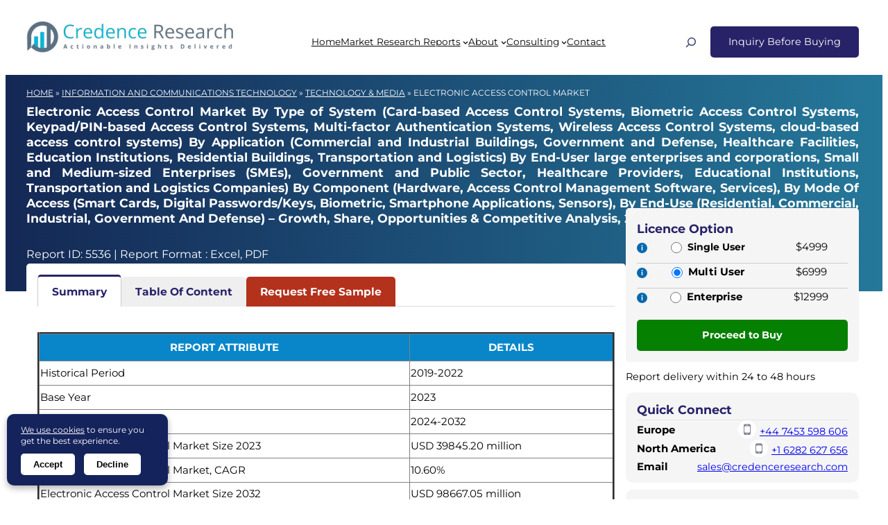

--- FILE ---
content_type: text/html; charset=UTF-8
request_url: https://www.credenceresearch.com/report/electronic-access-control-market
body_size: 58807
content:
<!DOCTYPE html>
<html lang="en-US">
<head>
	<meta charset="UTF-8" />
	<meta name="viewport" content="width=device-width, initial-scale=1" />
<meta name='robots' content='index, follow, max-image-preview:large, max-snippet:-1, max-video-preview:-1' />
	<style>img:is([sizes="auto" i], [sizes^="auto," i]) { contain-intrinsic-size: 3000px 1500px }</style>
	<link rel="alternate" hreflang="en" href="https://www.credenceresearch.com/report/electronic-access-control-market" />
<link rel="alternate" hreflang="x-default" href="https://www.credenceresearch.com/report/electronic-access-control-market" />

	<!-- This site is optimized with the Yoast SEO Premium plugin v26.7 (Yoast SEO v26.7) - https://yoast.com/wordpress/plugins/seo/ -->
	<meta name="description" content="The global demand for electronic access control systems was valued at USD 39845.20 million in 2023 and is expected to reach USD 98667.05 million in 2032, growing at a CAGR of 10.60% between 2024 and 2032." />
	<meta property="og:locale" content="en_US" />
	<meta property="og:type" content="website" />
	<meta property="og:title" content="Electronic Access Control Market Size, Growth &amp; Forecast 2032" />
	<meta property="og:description" content="The global demand for electronic access control systems was valued at USD 39845.20 million in 2023 and is expected to reach USD 98667.05 million in 2032, growing at a CAGR of 10.60% between 2024 and 2032." />
	<meta property="og:url" content="https://www.credenceresearch.com/report/electronic-access-control-market" />
	<meta property="og:site_name" content="Credence Research Inc." />
	<meta property="article:publisher" content="https://www.facebook.com/CredenceResearch/" />
	
	<meta property="og:image" content="https://www.credenceresearch.com/wp-content/uploads/2024/06/access-1-1.png" />
	<meta property="og:image:width" content="2160" />
	<meta property="og:image:height" content="563" />
	<meta property="og:image:type" content="image/webp" />
	<meta name="twitter:card" content="summary_large_image" />
	<meta name="twitter:site" content="@CredenceResearc" />
	<meta name="twitter:label1" content="Est. reading time" />
	<meta name="twitter:data1" content="3 minutes" />
	<!-- / Yoast SEO Premium plugin. -->


<title>Electronic Access Control Market Size, Growth &amp; Forecast 2032</title>
<link rel='dns-prefetch' href='//www.credenceresearch.com' />
<link rel="alternate" type="application/rss+xml" title="Credence Research Inc. &raquo; Feed" href="https://www.credenceresearch.com/feed" />
<script type="application/ld+json">{"@context":"https://schema.org","@type":"WebPage","url":"https://www.credenceresearch.com/report/electronic-access-control-market","name":"Electronic Access Control Market","description":"The global demand for electronic access control systems was valued at USD 39845.20 million in 2023 and is expected to reach USD 98667.05 million in 2032, growing at a CAGR of 10.60% between 2024 and 2032.","datePublished":"2024-06-15T09:58:26+05:30","dateModified":"2024-07-23T22:08:14+05:30","publisher":{"@type":"Organization","name":"Credence Research Inc."}}</script><script type="application/ld+json">[{"@context":"https://schema.org","@type":"Organization","name":"Credence Research Europe LTD","url":"https://www.credenceresearch.com/","logo":"https://www.credenceresearch.com/wp-content/uploads/2025/07/credence_research_inc_logo.webp","sameAs":["https://www.linkedin.com/company/credenceresearch/","https://www.facebook.com/CredenceResearch","https://x.com/CredenceResearc","https://www.instagram.com/credenceresearchusa/"],"contactPoint":[{"@type":"ContactPoint","contactType":"sales","telephone":"+447809866263","areaServed":"GB","availableLanguage":"en","name":"Keith Phillips"},{"@type":"ContactPoint","contactType":"sales","telephone":"+13043081216","areaServed":"US","availableLanguage":"en","name":"William"},{"@type":"ContactPoint","contactType":"sales","telephone":"+61419246279","areaServed":"AU","availableLanguage":"en","name":"Kieran Jameson"},{"@type":"ContactPoint","contactType":"sales","telephone":"+815050509250","areaServed":"JP","availableLanguage":"en"},{"@type":"ContactPoint","contactType":"sales","telephone":"+64220170275","areaServed":"NZ","availableLanguage":"en"},{"@type":"ContactPoint","contactType":"sales","telephone":"+916232493207","areaServed":"IN","availableLanguage":"en","name":"Mitul Dean"},{"@type":"ContactPoint","contactType":"customer service","email":"sales@credenceresearch.com","availableLanguage":"en"}],"location":[{"@type":"Place","name":"Credence Research Europe LTD","address":{"@type":"PostalAddress","streetAddress":"128 City Road","addressLocality":"London","postalCode":"EC1V 2NX","addressCountry":"GB"}},{"@type":"Place","name":"Credence Research Inc.","address":{"@type":"PostalAddress","streetAddress":"Akash Tower, C-1105, S 25, Vishal Nahar, Pimple Nilakh","addressLocality":"Pune","postalCode":"411027","addressCountry":"IN"}}]}]</script><link rel='stylesheet' id='wp-block-image-css' href='https://www.credenceresearch.com/wp-includes/blocks/image/style.min.css?ver=6.8.2' media='all' />
<style id='wp-block-image-theme-inline-css'>
:root :where(.wp-block-image figcaption){color:#555;font-size:13px;text-align:center}.is-dark-theme :root :where(.wp-block-image figcaption){color:#ffffffa6}.wp-block-image{margin:0 0 1em}
</style>
<style id='wp-block-navigation-link-inline-css'>
.wp-block-navigation .wp-block-navigation-item__label{overflow-wrap:break-word}.wp-block-navigation .wp-block-navigation-item__description{display:none}.link-ui-tools{border-top:1px solid #f0f0f0;padding:8px}.link-ui-block-inserter{padding-top:8px}.link-ui-block-inserter__back{margin-left:8px;text-transform:uppercase}
</style>
<link rel='stylesheet' id='blockpress-mega-menu-css' href='https://www.credenceresearch.com/wp-content/themes/blockpress/assets/coreblocks/megamenu.css?ver=1.2.1' media='all' />
<link rel='stylesheet' id='wp-block-navigation-css' href='https://www.credenceresearch.com/wp-includes/blocks/navigation/style.min.css?ver=6.8.2' media='all' />
<style id='frtm_core_navigation-inline-css'>
.wp-block-navigation__responsive-container.is-menu-open{padding:var(--wp--custom--spacing--outer)}.wp-block-navigation:not(.has-background) .wp-block-navigation__submenu-container{border:1px solid transparent}.wp-block-navigation .has-child>.wp-block-navigation__submenu-container{transition:opacity .25s ease,transform .5s var(--blockpress-transition);transform:translateY(15px)}.wp-block-navigation__container>.wp-block-navigation-item>a{line-height:2.5;position:relative}.wp-block-navigation__container>.wp-block-navigation-item:not(.has-child)>a:after{position:absolute;bottom:0;left:0;content:"";height:2px;width:0;transition:width .5s;background-color:currentColor}.wp-block-navigation__container>.wp-block-navigation-item:not(.has-child)>a:hover:after{width:100%}.wp-block-navigation :where(.wp-block-navigation__submenu-container)>.wp-block-navigation-item:first-child>.wp-block-navigation-item__content{margin-top:.5em}.wp-block-navigation :where(.wp-block-navigation__submenu-container)>.wp-block-navigation-item:last-child>.wp-block-navigation-item__content{margin-bottom:.5em}.wp-block-navigation .has-child :where(.wp-block-navigation__submenu-container)>.wp-block-navigation-item>.wp-block-navigation-item__content:hover{transform:translateX(5px)}@media (min-width:600px){.wp-block-navigation .has-child:hover>.wp-block-navigation__submenu-container, .wp-block-navigation .has-child .wp-block-navigation-submenu__toggle[aria-expanded=true]+.wp-block-navigation__submenu-container{box-shadow:0 20px 40px -5px rgb(9 30 66 / 18%);transform:translateY(0)}}@media (max-width:599px){.wp-block-navigation__responsive-container{opacity:0;visibility:hidden;transition:opacity 0s,visibility 0s;display:flex}.wp-block-navigation__responsive-container.is-menu-open{opacity:1;visibility:visible;transition:opacity .3s ease-in-out,visibility .3s ease-in-out}.wp-block-navigation__responsive-container .wp-block-navigation__responsive-container-content .wp-block-navigation__container{transition:transform .4s var(--blockpress-transition),opacity .4s var(--blockpress-transition);transform:translateY(-35px);opacity:0;transition-delay:.2s;font-size:20px;width:100%}.wp-block-navigation__responsive-container.is-menu-open .wp-block-navigation__responsive-container-content .wp-block-navigation__container{transform:translateY(0);opacity:1;gap:20px}.wp-block-navigation__responsive-container.is-menu-open .wp-block-navigation__responsive-container-content .has-child .wp-block-navigation__submenu-container{font-size:.9em;gap:15px;padding:0 30px 24px 30px;position:relative}.wp-block-navigation__responsive-container.is-menu-open .wp-block-navigation__submenu-container:before{content:"↑";position:absolute;left:0;top:10px}}@media (min-width:782px){.wp-block-navigation .has-child :where(.wp-block-navigation__submenu-container) .wp-block-navigation__submenu-icon{margin-right:.7em}}.wp-block-navigation__responsive-container-close{transition:transform .3s ease-in-out;opacity:.8}.wp-block-navigation__responsive-container-close:focus,.wp-block-navigation__responsive-container-close:hover{transform:rotate(90deg);opacity:1}
</style>
<style id='wp-block-search-inline-css'>
.wp-block-search__button{margin-left:10px;word-break:normal}.wp-block-search__button.has-icon{line-height:0}.wp-block-search__button svg{height:1.25em;min-height:24px;min-width:24px;width:1.25em;fill:currentColor;vertical-align:text-bottom}:where(.wp-block-search__button){border:1px solid #ccc;padding:6px 10px}.wp-block-search__inside-wrapper{display:flex;flex:auto;flex-wrap:nowrap;max-width:100%}.wp-block-search__label{width:100%}.wp-block-search__input{appearance:none;border:1px solid #949494;flex-grow:1;margin-left:0;margin-right:0;min-width:3rem;padding:8px;text-decoration:unset!important}.wp-block-search.wp-block-search__button-only .wp-block-search__button{box-sizing:border-box;display:flex;flex-shrink:0;justify-content:center;margin-left:0;max-width:100%}.wp-block-search.wp-block-search__button-only .wp-block-search__inside-wrapper{min-width:0!important;transition-property:width}.wp-block-search.wp-block-search__button-only .wp-block-search__input{flex-basis:100%;transition-duration:.3s}.wp-block-search.wp-block-search__button-only.wp-block-search__searchfield-hidden,.wp-block-search.wp-block-search__button-only.wp-block-search__searchfield-hidden .wp-block-search__inside-wrapper{overflow:hidden}.wp-block-search.wp-block-search__button-only.wp-block-search__searchfield-hidden .wp-block-search__input{border-left-width:0!important;border-right-width:0!important;flex-basis:0;flex-grow:0;margin:0;min-width:0!important;padding-left:0!important;padding-right:0!important;width:0!important}:where(.wp-block-search__input){font-family:inherit;font-size:inherit;font-style:inherit;font-weight:inherit;letter-spacing:inherit;line-height:inherit;text-transform:inherit}:where(.wp-block-search__button-inside .wp-block-search__inside-wrapper){border:1px solid #949494;box-sizing:border-box;padding:4px}:where(.wp-block-search__button-inside .wp-block-search__inside-wrapper) .wp-block-search__input{border:none;border-radius:0;padding:0 4px}:where(.wp-block-search__button-inside .wp-block-search__inside-wrapper) .wp-block-search__input:focus{outline:none}:where(.wp-block-search__button-inside .wp-block-search__inside-wrapper) :where(.wp-block-search__button){padding:4px 8px}.wp-block-search.aligncenter .wp-block-search__inside-wrapper{margin:auto}.wp-block[data-align=right] .wp-block-search.wp-block-search__button-only .wp-block-search__inside-wrapper{float:right}
</style>
<style id='wp-block-search-theme-inline-css'>
.wp-block-search .wp-block-search__label{font-weight:700}.wp-block-search__button{border:1px solid #ccc;padding:.375em .625em}
</style>
<link rel='stylesheet' id='blockpress-floating-search-css' href='https://www.credenceresearch.com/wp-content/themes/blockpress/assets/floatingsearch/style.css?ver=1.2.1' media='all' />
<style id='frtm_core_search-inline-css'>
.wp-block-search__input, .wp-block-search__button{min-height:44px}.wp-block-search__input{background-color:transparent}.wp-block-search__button{border:none; cursor:pointer}
</style>
<style id='wp-block-group-inline-css'>
.wp-block-group{box-sizing:border-box}:where(.wp-block-group.wp-block-group-is-layout-constrained){position:relative}
</style>
<style id='wp-block-group-theme-inline-css'>
:where(.wp-block-group.has-background){padding:1.25em 2.375em}
</style>
<style id='wp-block-template-part-theme-inline-css'>
:root :where(.wp-block-template-part.has-background){margin-bottom:0;margin-top:0;padding:1.25em 2.375em}
</style>
<style id='mfb-meta-field-block-style-inline-css'>
.wp-block-mfb-meta-field-block,.wp-block-mfb-meta-field-block *{box-sizing:border-box}.wp-block-mfb-meta-field-block.is-layout-flow>.prefix,.wp-block-mfb-meta-field-block.is-layout-flow>.suffix,.wp-block-mfb-meta-field-block.is-layout-flow>.value{margin-block-end:0;margin-block-start:0}.wp-block-mfb-meta-field-block.is-display-inline-block>*{display:inline-block}.wp-block-mfb-meta-field-block.is-display-inline-block .prefix{margin-inline-end:var(--mfb--gap,.5em)}.wp-block-mfb-meta-field-block.is-display-inline-block .suffix{margin-inline-start:var(--mfb--gap,.5em)}.wp-block-mfb-meta-field-block .value img,.wp-block-mfb-meta-field-block .value video{height:auto;max-width:100%}

</style>
<style id='wp-block-columns-inline-css'>
.wp-block-columns{align-items:normal!important;box-sizing:border-box;display:flex;flex-wrap:wrap!important}@media (min-width:782px){.wp-block-columns{flex-wrap:nowrap!important}}.wp-block-columns.are-vertically-aligned-top{align-items:flex-start}.wp-block-columns.are-vertically-aligned-center{align-items:center}.wp-block-columns.are-vertically-aligned-bottom{align-items:flex-end}@media (max-width:781px){.wp-block-columns:not(.is-not-stacked-on-mobile)>.wp-block-column{flex-basis:100%!important}}@media (min-width:782px){.wp-block-columns:not(.is-not-stacked-on-mobile)>.wp-block-column{flex-basis:0;flex-grow:1}.wp-block-columns:not(.is-not-stacked-on-mobile)>.wp-block-column[style*=flex-basis]{flex-grow:0}}.wp-block-columns.is-not-stacked-on-mobile{flex-wrap:nowrap!important}.wp-block-columns.is-not-stacked-on-mobile>.wp-block-column{flex-basis:0;flex-grow:1}.wp-block-columns.is-not-stacked-on-mobile>.wp-block-column[style*=flex-basis]{flex-grow:0}:where(.wp-block-columns){margin-bottom:1.75em}:where(.wp-block-columns.has-background){padding:1.25em 2.375em}.wp-block-column{flex-grow:1;min-width:0;overflow-wrap:break-word;word-break:break-word}.wp-block-column.is-vertically-aligned-top{align-self:flex-start}.wp-block-column.is-vertically-aligned-center{align-self:center}.wp-block-column.is-vertically-aligned-bottom{align-self:flex-end}.wp-block-column.is-vertically-aligned-stretch{align-self:stretch}.wp-block-column.is-vertically-aligned-bottom,.wp-block-column.is-vertically-aligned-center,.wp-block-column.is-vertically-aligned-top{width:100%}
</style>
<style id='wp-block-spacer-inline-css'>
.wp-block-spacer{clear:both}
</style>
<style id='wp-block-paragraph-inline-css'>
.is-small-text{font-size:.875em}.is-regular-text{font-size:1em}.is-large-text{font-size:2.25em}.is-larger-text{font-size:3em}.has-drop-cap:not(:focus):first-letter{float:left;font-size:8.4em;font-style:normal;font-weight:100;line-height:.68;margin:.05em .1em 0 0;text-transform:uppercase}body.rtl .has-drop-cap:not(:focus):first-letter{float:none;margin-left:.1em}p.has-drop-cap.has-background{overflow:hidden}:root :where(p.has-background){padding:1.25em 2.375em}:where(p.has-text-color:not(.has-link-color)) a{color:inherit}p.has-text-align-left[style*="writing-mode:vertical-lr"],p.has-text-align-right[style*="writing-mode:vertical-rl"]{rotate:180deg}
</style>
<link rel='stylesheet' id='fluent-form-styles-css' href='https://www.credenceresearch.com/wp-content/plugins/fluentform/assets/css/fluent-forms-public.css?ver=6.1.14' media='all' />
<link rel='stylesheet' id='fluentform-public-default-css' href='https://www.credenceresearch.com/wp-content/plugins/fluentform/assets/css/fluentform-public-default.css?ver=6.1.14' media='all' />
<style id='wp-block-separator-inline-css'>
@charset "UTF-8";.wp-block-separator{border:none;border-top:2px solid}:root :where(.wp-block-separator.is-style-dots){height:auto;line-height:1;text-align:center}:root :where(.wp-block-separator.is-style-dots):before{color:currentColor;content:"···";font-family:serif;font-size:1.5em;letter-spacing:2em;padding-left:2em}.wp-block-separator.is-style-dots{background:none!important;border:none!important}
</style>
<style id='wp-block-separator-theme-inline-css'>
.wp-block-separator.has-css-opacity{opacity:.4}.wp-block-separator{border:none;border-bottom:2px solid;margin-left:auto;margin-right:auto}.wp-block-separator.has-alpha-channel-opacity{opacity:1}.wp-block-separator:not(.is-style-wide):not(.is-style-dots){width:100px}.wp-block-separator.has-background:not(.is-style-dots){border-bottom:none;height:1px}.wp-block-separator.has-background:not(.is-style-wide):not(.is-style-dots){height:2px}
</style>
<style id='frtm_core_separator-inline-css'>
.wp-block-separator{opacity:1}.wp-block-separator.has-background:not(.is-style-dots),.wp-block-separator:not(.is-style-dots){border-bottom:1px solid currentColor;height:1px}.wp-block-separator.is-style-dots:before{font-family:inherit;font-size:var(--wp--preset--font-size--large);letter-spacing:10px;padding-left:10px}
</style>
<link rel='stylesheet' id='plethoraplugins-tabs-style-css' href='https://www.credenceresearch.com/wp-content/plugins/plethora-tabs-accordions/build/style-index.css?ver=1.1.0' media='all' />
<style id='wp-block-post-content-inline-css'>
.wp-block-post-content{display:flow-root}
</style>
<style id='wp-block-heading-inline-css'>
h1.has-background,h2.has-background,h3.has-background,h4.has-background,h5.has-background,h6.has-background{padding:1.25em 2.375em}h1.has-text-align-left[style*=writing-mode]:where([style*=vertical-lr]),h1.has-text-align-right[style*=writing-mode]:where([style*=vertical-rl]),h2.has-text-align-left[style*=writing-mode]:where([style*=vertical-lr]),h2.has-text-align-right[style*=writing-mode]:where([style*=vertical-rl]),h3.has-text-align-left[style*=writing-mode]:where([style*=vertical-lr]),h3.has-text-align-right[style*=writing-mode]:where([style*=vertical-rl]),h4.has-text-align-left[style*=writing-mode]:where([style*=vertical-lr]),h4.has-text-align-right[style*=writing-mode]:where([style*=vertical-rl]),h5.has-text-align-left[style*=writing-mode]:where([style*=vertical-lr]),h5.has-text-align-right[style*=writing-mode]:where([style*=vertical-rl]),h6.has-text-align-left[style*=writing-mode]:where([style*=vertical-lr]),h6.has-text-align-right[style*=writing-mode]:where([style*=vertical-rl]){rotate:180deg}
</style>
<style id='wp-block-list-inline-css'>
ol,ul{box-sizing:border-box}:root :where(.wp-block-list.has-background){padding:1.25em 2.375em}
</style>
<link rel='stylesheet' id='wp-block-social-links-css' href='https://www.credenceresearch.com/wp-includes/blocks/social-links/style.min.css?ver=6.8.2' media='all' />
<style id='wp-block-library-inline-css'>
:root{--wp-admin-theme-color:#007cba;--wp-admin-theme-color--rgb:0,124,186;--wp-admin-theme-color-darker-10:#006ba1;--wp-admin-theme-color-darker-10--rgb:0,107,161;--wp-admin-theme-color-darker-20:#005a87;--wp-admin-theme-color-darker-20--rgb:0,90,135;--wp-admin-border-width-focus:2px;--wp-block-synced-color:#7a00df;--wp-block-synced-color--rgb:122,0,223;--wp-bound-block-color:var(--wp-block-synced-color)}@media (min-resolution:192dpi){:root{--wp-admin-border-width-focus:1.5px}}.wp-element-button{cursor:pointer}:root{--wp--preset--font-size--normal:16px;--wp--preset--font-size--huge:42px}:root .has-very-light-gray-background-color{background-color:#eee}:root .has-very-dark-gray-background-color{background-color:#313131}:root .has-very-light-gray-color{color:#eee}:root .has-very-dark-gray-color{color:#313131}:root .has-vivid-green-cyan-to-vivid-cyan-blue-gradient-background{background:linear-gradient(135deg,#00d084,#0693e3)}:root .has-purple-crush-gradient-background{background:linear-gradient(135deg,#34e2e4,#4721fb 50%,#ab1dfe)}:root .has-hazy-dawn-gradient-background{background:linear-gradient(135deg,#faaca8,#dad0ec)}:root .has-subdued-olive-gradient-background{background:linear-gradient(135deg,#fafae1,#67a671)}:root .has-atomic-cream-gradient-background{background:linear-gradient(135deg,#fdd79a,#004a59)}:root .has-nightshade-gradient-background{background:linear-gradient(135deg,#330968,#31cdcf)}:root .has-midnight-gradient-background{background:linear-gradient(135deg,#020381,#2874fc)}.has-regular-font-size{font-size:1em}.has-larger-font-size{font-size:2.625em}.has-normal-font-size{font-size:var(--wp--preset--font-size--normal)}.has-huge-font-size{font-size:var(--wp--preset--font-size--huge)}.has-text-align-center{text-align:center}.has-text-align-left{text-align:left}.has-text-align-right{text-align:right}#end-resizable-editor-section{display:none}.aligncenter{clear:both}.items-justified-left{justify-content:flex-start}.items-justified-center{justify-content:center}.items-justified-right{justify-content:flex-end}.items-justified-space-between{justify-content:space-between}.screen-reader-text{border:0;clip-path:inset(50%);height:1px;margin:-1px;overflow:hidden;padding:0;position:absolute;width:1px;word-wrap:normal!important}.screen-reader-text:focus{background-color:#ddd;clip-path:none;color:#444;display:block;font-size:1em;height:auto;left:5px;line-height:normal;padding:15px 23px 14px;text-decoration:none;top:5px;width:auto;z-index:100000}html :where(.has-border-color){border-style:solid}html :where([style*=border-top-color]){border-top-style:solid}html :where([style*=border-right-color]){border-right-style:solid}html :where([style*=border-bottom-color]){border-bottom-style:solid}html :where([style*=border-left-color]){border-left-style:solid}html :where([style*=border-width]){border-style:solid}html :where([style*=border-top-width]){border-top-style:solid}html :where([style*=border-right-width]){border-right-style:solid}html :where([style*=border-bottom-width]){border-bottom-style:solid}html :where([style*=border-left-width]){border-left-style:solid}html :where(img[class*=wp-image-]){height:auto;max-width:100%}:where(figure){margin:0 0 1em}html :where(.is-position-sticky){--wp-admin--admin-bar--position-offset:var(--wp-admin--admin-bar--height,0px)}@media screen and (max-width:600px){html :where(.is-position-sticky){--wp-admin--admin-bar--position-offset:0px}}
</style>
<link rel='stylesheet' id='fluent-forms-public-css' href='https://www.credenceresearch.com/wp-content/plugins/fluentform/assets/css/fluent-forms-public.css?ver=6.1.14' media='all' />
<style id='global-styles-inline-css'>
:root{--wp--preset--aspect-ratio--square: 1;--wp--preset--aspect-ratio--4-3: 4/3;--wp--preset--aspect-ratio--3-4: 3/4;--wp--preset--aspect-ratio--3-2: 3/2;--wp--preset--aspect-ratio--2-3: 2/3;--wp--preset--aspect-ratio--16-9: 16/9;--wp--preset--aspect-ratio--9-16: 9/16;--wp--preset--color--black: #000000;--wp--preset--color--cyan-bluish-gray: #abb8c3;--wp--preset--color--white: #ffffff;--wp--preset--color--pale-pink: #f78da7;--wp--preset--color--vivid-red: #cf2e2e;--wp--preset--color--luminous-vivid-orange: #ff6900;--wp--preset--color--luminous-vivid-amber: #fcb900;--wp--preset--color--light-green-cyan: #7bdcb5;--wp--preset--color--vivid-green-cyan: #00d084;--wp--preset--color--pale-cyan-blue: #8ed1fc;--wp--preset--color--vivid-cyan-blue: #0693e3;--wp--preset--color--vivid-purple: #9b51e0;--wp--preset--color--primary: #282269;--wp--preset--color--secondary: #435175;--wp--preset--color--textonprimary: #fffffd;--wp--preset--color--button: #ffd800;--wp--preset--color--textonbutton: #010101;--wp--preset--color--accent: #de1414;--wp--preset--color--accenttwo: #00d084;--wp--preset--color--accentbg: #41474c;--wp--preset--color--lightbg: #f9fafb;--wp--preset--color--lighttag: #94fe5226;--wp--preset--color--lightsecondarytag: #b952fe26;--wp--preset--color--lightgrey: #6f8099;--wp--preset--color--price: #444444;--wp--preset--color--lightborder: #cecece6b;--wp--preset--color--inputtext: #444;--wp--preset--color--inputbg: #fafbfd;--wp--preset--color--dark: #000001;--wp--preset--color--textondark: #fffffe;--wp--preset--gradient--vivid-cyan-blue-to-vivid-purple: linear-gradient(135deg,rgba(6,147,227,1) 0%,rgb(155,81,224) 100%);--wp--preset--gradient--light-green-cyan-to-vivid-green-cyan: linear-gradient(135deg,rgb(122,220,180) 0%,rgb(0,208,130) 100%);--wp--preset--gradient--luminous-vivid-amber-to-luminous-vivid-orange: linear-gradient(135deg,rgba(252,185,0,1) 0%,rgba(255,105,0,1) 100%);--wp--preset--gradient--luminous-vivid-orange-to-vivid-red: linear-gradient(135deg,rgba(255,105,0,1) 0%,rgb(207,46,46) 100%);--wp--preset--gradient--very-light-gray-to-cyan-bluish-gray: linear-gradient(135deg,rgb(238,238,238) 0%,rgb(169,184,195) 100%);--wp--preset--gradient--cool-to-warm-spectrum: linear-gradient(135deg,rgb(74,234,220) 0%,rgb(151,120,209) 20%,rgb(207,42,186) 40%,rgb(238,44,130) 60%,rgb(251,105,98) 80%,rgb(254,248,76) 100%);--wp--preset--gradient--blush-light-purple: linear-gradient(135deg,rgb(255,206,236) 0%,rgb(152,150,240) 100%);--wp--preset--gradient--blush-bordeaux: linear-gradient(135deg,rgb(254,205,165) 0%,rgb(254,45,45) 50%,rgb(107,0,62) 100%);--wp--preset--gradient--luminous-dusk: linear-gradient(135deg,rgb(255,203,112) 0%,rgb(199,81,192) 50%,rgb(65,88,208) 100%);--wp--preset--gradient--pale-ocean: linear-gradient(135deg,rgb(255,245,203) 0%,rgb(182,227,212) 50%,rgb(51,167,181) 100%);--wp--preset--gradient--electric-grass: linear-gradient(135deg,rgb(202,248,128) 0%,rgb(113,206,126) 100%);--wp--preset--gradient--midnight: linear-gradient(135deg,rgb(2,3,129) 0%,rgb(40,116,252) 100%);--wp--preset--gradient--diagonal-primary-to-secondary: linear-gradient(to bottom right,var(--wp--preset--color--primary) 0%,var(--wp--preset--color--secondary) 100%);--wp--preset--gradient--diagonal-secondary-to-primary: linear-gradient(to top right,var(--wp--preset--color--secondary) 0%,var(--wp--preset--color--primary) 100%);--wp--preset--gradient--diagonal-accent-to-button: linear-gradient(to top right,var(--wp--preset--color--accent) 0%,var(--wp--preset--color--button) 100%);--wp--preset--gradient--diagonal-button-to-accent: linear-gradient(to bottom right,var(--wp--preset--color--button) 0%,var(--wp--preset--color--accent) 100%);--wp--preset--gradient--diagonal-accenttwo-to-button: linear-gradient(to top right,var(--wp--preset--color--accenttwo) 0%,var(--wp--preset--color--button) 100%);--wp--preset--gradient--diagonal-button-to-accenttwo: linear-gradient(to bottom right,var(--wp--preset--color--button) 0%,var(--wp--preset--color--accenttwo) 100%);--wp--preset--gradient--creative-one: linear-gradient(135deg,rgb(74,234,220) 0%,rgb(151,120,209) 20%,rgb(207,42,186) 40%,rgb(238,44,130) 60%,rgb(251,105,98) 80%,rgb(254,248,76) 100%);--wp--preset--gradient--creative-two: linear-gradient(135deg,rgb(255,203,112) 0%,rgb(191 42 182) 50%,rgb(36 64 211) 100%);--wp--preset--gradient--creative-third: linear-gradient(135deg,rgb(254,205,165) 0%,rgb(254,45,45) 50%,rgb(185,0,108) 93%);--wp--preset--gradient--creative-four: linear-gradient(135deg,rgb(64,129,246) 0%,rgb(128,104,250) 18%,rgb(255,128,170) 38%,rgb(255,103,88) 56%,rgb(255,101,24) 65%,rgb(255,177,36) 76%);--wp--preset--gradient--creative-five: linear-gradient(45deg, #FA8BFF 0%, #2BD2FF 52%, #2BFF88 90%);--wp--preset--gradient--creative-six: linear-gradient(119deg, #84a1ff 0%, #3057ff 39%, #ff4242 100%);--wp--preset--font-size--small: 0.9rem;--wp--preset--font-size--medium: 0.94rem;--wp--preset--font-size--large: clamp(1.4rem, 2.45vw, 1.75rem);--wp--preset--font-size--x-large: clamp(1.75rem, 3vw, 2.2rem);--wp--preset--font-size--xxs: 11px;--wp--preset--font-size--xsmall: 0.85rem;--wp--preset--font-size--subheading: 1.1rem;--wp--preset--font-size--big: 1.35rem;--wp--preset--font-size--max-huge: clamp(2.3rem, 4vw, 2.75rem);--wp--preset--font-size--max-gigantic: clamp(2.8rem, 6vw, 3.25rem);--wp--preset--font-size--max-60: clamp(42px, 5vw, 60px);--wp--preset--font-size--max-80: clamp(4rem, 8vw, 10rem);--wp--preset--font-family--system: -apple-system,BlinkMacSystemFont,Montserrat,"Segoe UI",Roboto,Oxygen-Sans,Ubuntu,Cantarell,"Helvetica Neue",sans-serif;--wp--preset--font-family--primary: var(--blockpress-primary-fontfamily, var(--wp--preset--font-family--system));--wp--preset--font-family--secondary: var(--blockpress-secondary-fontfamily, var(--wp--preset--font-family--system));--wp--preset--font-family--tertiary: var(--blockpress-tertiary-fontfamily, var(--wp--preset--font-family--system));--wp--preset--font-family--source-serif-pro: "Source Serif Pro", serif;--wp--preset--font-family--monospace: monospace;--wp--preset--spacing--20: 0.44rem;--wp--preset--spacing--30: 0.67rem;--wp--preset--spacing--40: 1rem;--wp--preset--spacing--50: 1.5rem;--wp--preset--spacing--60: 2.25rem;--wp--preset--spacing--70: 3.38rem;--wp--preset--spacing--80: 5.06rem;--wp--preset--shadow--natural: 6px 6px 9px rgba(0, 0, 0, 0.2);--wp--preset--shadow--deep: 12px 12px 50px rgba(0, 0, 0, 0.4);--wp--preset--shadow--sharp: 6px 6px 0px rgba(0, 0, 0, 0.2);--wp--preset--shadow--outlined: 6px 6px 0px -3px rgba(255, 255, 255, 1), 6px 6px rgba(0, 0, 0, 1);--wp--preset--shadow--crisp: 6px 6px 0px rgba(0, 0, 0, 1);--wp--custom--font-weight--normal: normal;--wp--custom--font-weight--bold: bold;--wp--custom--font-weight--black: 900;--wp--custom--line-height--one: 1;--wp--custom--line-height--small: 1.1;--wp--custom--line-height--normal: 1.4;--wp--custom--line-height--medium: 1.6;--wp--custom--line-height--large: 2;--wp--custom--line-height--x-large: 2.5;--wp--custom--color--black: #000;--wp--custom--color--white: #fff;--wp--custom--color--light: #f9fafb;--wp--custom--spacing--outer: min(5vw, 30px);--wp--custom--spacing--blockbottom: 31px;}:root { --wp--style--global--content-size: 748px;--wp--style--global--wide-size: 1200px; }:where(body) { margin: 0; }.wp-site-blocks > .alignleft { float: left; margin-right: 2em; }.wp-site-blocks > .alignright { float: right; margin-left: 2em; }.wp-site-blocks > .aligncenter { justify-content: center; margin-left: auto; margin-right: auto; }:where(.wp-site-blocks) > * { margin-block-start: 1.5rem; margin-block-end: 0; }:where(.wp-site-blocks) > :first-child { margin-block-start: 0; }:where(.wp-site-blocks) > :last-child { margin-block-end: 0; }:root { --wp--style--block-gap: 1.5rem; }:root :where(.is-layout-flow) > :first-child{margin-block-start: 0;}:root :where(.is-layout-flow) > :last-child{margin-block-end: 0;}:root :where(.is-layout-flow) > *{margin-block-start: 1.5rem;margin-block-end: 0;}:root :where(.is-layout-constrained) > :first-child{margin-block-start: 0;}:root :where(.is-layout-constrained) > :last-child{margin-block-end: 0;}:root :where(.is-layout-constrained) > *{margin-block-start: 1.5rem;margin-block-end: 0;}:root :where(.is-layout-flex){gap: 1.5rem;}:root :where(.is-layout-grid){gap: 1.5rem;}.is-layout-flow > .alignleft{float: left;margin-inline-start: 0;margin-inline-end: 2em;}.is-layout-flow > .alignright{float: right;margin-inline-start: 2em;margin-inline-end: 0;}.is-layout-flow > .aligncenter{margin-left: auto !important;margin-right: auto !important;}.is-layout-constrained > .alignleft{float: left;margin-inline-start: 0;margin-inline-end: 2em;}.is-layout-constrained > .alignright{float: right;margin-inline-start: 2em;margin-inline-end: 0;}.is-layout-constrained > .aligncenter{margin-left: auto !important;margin-right: auto !important;}.is-layout-constrained > :where(:not(.alignleft):not(.alignright):not(.alignfull)){max-width: var(--wp--style--global--content-size);margin-left: auto !important;margin-right: auto !important;}.is-layout-constrained > .alignwide{max-width: var(--wp--style--global--wide-size);}body .is-layout-flex{display: flex;}.is-layout-flex{flex-wrap: wrap;align-items: center;}.is-layout-flex > :is(*, div){margin: 0;}body .is-layout-grid{display: grid;}.is-layout-grid > :is(*, div){margin: 0;}body{background-color: var(--wp--custom--color--white);color: var(--wp--custom--color--black);font-family: var(--wp--preset--font-family--system);font-size: var(--wp--preset--font-size--medium);font-weight: var(--wp--custom--font-weight--normal);line-height: var(--wp--custom--line-height--medium);padding-top: 0px;padding-right: 0px;padding-bottom: 0px;padding-left: 0px;}a:where(:not(.wp-element-button)){color: var(--wp--custom--color--black);text-decoration: underline;}h1{font-size: var(--wp--preset--font-size--x-large);}h2{font-size: var(--wp--preset--font-size--large);}h3{font-size: var(--wp--preset--font-size--medium);}h4{font-size: var(--wp--preset--font-size--medium);}h5{font-size: var(--wp--preset--font-size--medium);}h6{font-size: var(--wp--preset--font-size--small);}:root :where(.wp-element-button, .wp-block-button__link){background-color: var(--wp--preset--color--primary);border-radius: 0;border-width: 0;color: var(--wp--preset--color--textonprimary);font-family: inherit;font-size: inherit;line-height: inherit;padding: calc(0.667em + 2px) calc(1.333em + 2px);text-decoration: none;}:root :where(.wp-element-button:hover, .wp-block-button__link:hover){background-color: var(--wp--preset--color--secondary);color: var(--wp--preset--color--textonprimary);}.has-black-color{color: var(--wp--preset--color--black) !important;}.has-cyan-bluish-gray-color{color: var(--wp--preset--color--cyan-bluish-gray) !important;}.has-white-color{color: var(--wp--preset--color--white) !important;}.has-pale-pink-color{color: var(--wp--preset--color--pale-pink) !important;}.has-vivid-red-color{color: var(--wp--preset--color--vivid-red) !important;}.has-luminous-vivid-orange-color{color: var(--wp--preset--color--luminous-vivid-orange) !important;}.has-luminous-vivid-amber-color{color: var(--wp--preset--color--luminous-vivid-amber) !important;}.has-light-green-cyan-color{color: var(--wp--preset--color--light-green-cyan) !important;}.has-vivid-green-cyan-color{color: var(--wp--preset--color--vivid-green-cyan) !important;}.has-pale-cyan-blue-color{color: var(--wp--preset--color--pale-cyan-blue) !important;}.has-vivid-cyan-blue-color{color: var(--wp--preset--color--vivid-cyan-blue) !important;}.has-vivid-purple-color{color: var(--wp--preset--color--vivid-purple) !important;}.has-primary-color{color: var(--wp--preset--color--primary) !important;}.has-secondary-color{color: var(--wp--preset--color--secondary) !important;}.has-textonprimary-color{color: var(--wp--preset--color--textonprimary) !important;}.has-button-color{color: var(--wp--preset--color--button) !important;}.has-textonbutton-color{color: var(--wp--preset--color--textonbutton) !important;}.has-accent-color{color: var(--wp--preset--color--accent) !important;}.has-accenttwo-color{color: var(--wp--preset--color--accenttwo) !important;}.has-accentbg-color{color: var(--wp--preset--color--accentbg) !important;}.has-lightbg-color{color: var(--wp--preset--color--lightbg) !important;}.has-lighttag-color{color: var(--wp--preset--color--lighttag) !important;}.has-lightsecondarytag-color{color: var(--wp--preset--color--lightsecondarytag) !important;}.has-lightgrey-color{color: var(--wp--preset--color--lightgrey) !important;}.has-price-color{color: var(--wp--preset--color--price) !important;}.has-lightborder-color{color: var(--wp--preset--color--lightborder) !important;}.has-inputtext-color{color: var(--wp--preset--color--inputtext) !important;}.has-inputbg-color{color: var(--wp--preset--color--inputbg) !important;}.has-dark-color{color: var(--wp--preset--color--dark) !important;}.has-textondark-color{color: var(--wp--preset--color--textondark) !important;}.has-black-background-color{background-color: var(--wp--preset--color--black) !important;}.has-cyan-bluish-gray-background-color{background-color: var(--wp--preset--color--cyan-bluish-gray) !important;}.has-white-background-color{background-color: var(--wp--preset--color--white) !important;}.has-pale-pink-background-color{background-color: var(--wp--preset--color--pale-pink) !important;}.has-vivid-red-background-color{background-color: var(--wp--preset--color--vivid-red) !important;}.has-luminous-vivid-orange-background-color{background-color: var(--wp--preset--color--luminous-vivid-orange) !important;}.has-luminous-vivid-amber-background-color{background-color: var(--wp--preset--color--luminous-vivid-amber) !important;}.has-light-green-cyan-background-color{background-color: var(--wp--preset--color--light-green-cyan) !important;}.has-vivid-green-cyan-background-color{background-color: var(--wp--preset--color--vivid-green-cyan) !important;}.has-pale-cyan-blue-background-color{background-color: var(--wp--preset--color--pale-cyan-blue) !important;}.has-vivid-cyan-blue-background-color{background-color: var(--wp--preset--color--vivid-cyan-blue) !important;}.has-vivid-purple-background-color{background-color: var(--wp--preset--color--vivid-purple) !important;}.has-primary-background-color{background-color: var(--wp--preset--color--primary) !important;}.has-secondary-background-color{background-color: var(--wp--preset--color--secondary) !important;}.has-textonprimary-background-color{background-color: var(--wp--preset--color--textonprimary) !important;}.has-button-background-color{background-color: var(--wp--preset--color--button) !important;}.has-textonbutton-background-color{background-color: var(--wp--preset--color--textonbutton) !important;}.has-accent-background-color{background-color: var(--wp--preset--color--accent) !important;}.has-accenttwo-background-color{background-color: var(--wp--preset--color--accenttwo) !important;}.has-accentbg-background-color{background-color: var(--wp--preset--color--accentbg) !important;}.has-lightbg-background-color{background-color: var(--wp--preset--color--lightbg) !important;}.has-lighttag-background-color{background-color: var(--wp--preset--color--lighttag) !important;}.has-lightsecondarytag-background-color{background-color: var(--wp--preset--color--lightsecondarytag) !important;}.has-lightgrey-background-color{background-color: var(--wp--preset--color--lightgrey) !important;}.has-price-background-color{background-color: var(--wp--preset--color--price) !important;}.has-lightborder-background-color{background-color: var(--wp--preset--color--lightborder) !important;}.has-inputtext-background-color{background-color: var(--wp--preset--color--inputtext) !important;}.has-inputbg-background-color{background-color: var(--wp--preset--color--inputbg) !important;}.has-dark-background-color{background-color: var(--wp--preset--color--dark) !important;}.has-textondark-background-color{background-color: var(--wp--preset--color--textondark) !important;}.has-black-border-color{border-color: var(--wp--preset--color--black) !important;}.has-cyan-bluish-gray-border-color{border-color: var(--wp--preset--color--cyan-bluish-gray) !important;}.has-white-border-color{border-color: var(--wp--preset--color--white) !important;}.has-pale-pink-border-color{border-color: var(--wp--preset--color--pale-pink) !important;}.has-vivid-red-border-color{border-color: var(--wp--preset--color--vivid-red) !important;}.has-luminous-vivid-orange-border-color{border-color: var(--wp--preset--color--luminous-vivid-orange) !important;}.has-luminous-vivid-amber-border-color{border-color: var(--wp--preset--color--luminous-vivid-amber) !important;}.has-light-green-cyan-border-color{border-color: var(--wp--preset--color--light-green-cyan) !important;}.has-vivid-green-cyan-border-color{border-color: var(--wp--preset--color--vivid-green-cyan) !important;}.has-pale-cyan-blue-border-color{border-color: var(--wp--preset--color--pale-cyan-blue) !important;}.has-vivid-cyan-blue-border-color{border-color: var(--wp--preset--color--vivid-cyan-blue) !important;}.has-vivid-purple-border-color{border-color: var(--wp--preset--color--vivid-purple) !important;}.has-primary-border-color{border-color: var(--wp--preset--color--primary) !important;}.has-secondary-border-color{border-color: var(--wp--preset--color--secondary) !important;}.has-textonprimary-border-color{border-color: var(--wp--preset--color--textonprimary) !important;}.has-button-border-color{border-color: var(--wp--preset--color--button) !important;}.has-textonbutton-border-color{border-color: var(--wp--preset--color--textonbutton) !important;}.has-accent-border-color{border-color: var(--wp--preset--color--accent) !important;}.has-accenttwo-border-color{border-color: var(--wp--preset--color--accenttwo) !important;}.has-accentbg-border-color{border-color: var(--wp--preset--color--accentbg) !important;}.has-lightbg-border-color{border-color: var(--wp--preset--color--lightbg) !important;}.has-lighttag-border-color{border-color: var(--wp--preset--color--lighttag) !important;}.has-lightsecondarytag-border-color{border-color: var(--wp--preset--color--lightsecondarytag) !important;}.has-lightgrey-border-color{border-color: var(--wp--preset--color--lightgrey) !important;}.has-price-border-color{border-color: var(--wp--preset--color--price) !important;}.has-lightborder-border-color{border-color: var(--wp--preset--color--lightborder) !important;}.has-inputtext-border-color{border-color: var(--wp--preset--color--inputtext) !important;}.has-inputbg-border-color{border-color: var(--wp--preset--color--inputbg) !important;}.has-dark-border-color{border-color: var(--wp--preset--color--dark) !important;}.has-textondark-border-color{border-color: var(--wp--preset--color--textondark) !important;}.has-vivid-cyan-blue-to-vivid-purple-gradient-background{background: var(--wp--preset--gradient--vivid-cyan-blue-to-vivid-purple) !important;}.has-light-green-cyan-to-vivid-green-cyan-gradient-background{background: var(--wp--preset--gradient--light-green-cyan-to-vivid-green-cyan) !important;}.has-luminous-vivid-amber-to-luminous-vivid-orange-gradient-background{background: var(--wp--preset--gradient--luminous-vivid-amber-to-luminous-vivid-orange) !important;}.has-luminous-vivid-orange-to-vivid-red-gradient-background{background: var(--wp--preset--gradient--luminous-vivid-orange-to-vivid-red) !important;}.has-very-light-gray-to-cyan-bluish-gray-gradient-background{background: var(--wp--preset--gradient--very-light-gray-to-cyan-bluish-gray) !important;}.has-cool-to-warm-spectrum-gradient-background{background: var(--wp--preset--gradient--cool-to-warm-spectrum) !important;}.has-blush-light-purple-gradient-background{background: var(--wp--preset--gradient--blush-light-purple) !important;}.has-blush-bordeaux-gradient-background{background: var(--wp--preset--gradient--blush-bordeaux) !important;}.has-luminous-dusk-gradient-background{background: var(--wp--preset--gradient--luminous-dusk) !important;}.has-pale-ocean-gradient-background{background: var(--wp--preset--gradient--pale-ocean) !important;}.has-electric-grass-gradient-background{background: var(--wp--preset--gradient--electric-grass) !important;}.has-midnight-gradient-background{background: var(--wp--preset--gradient--midnight) !important;}.has-diagonal-primary-to-secondary-gradient-background{background: var(--wp--preset--gradient--diagonal-primary-to-secondary) !important;}.has-diagonal-secondary-to-primary-gradient-background{background: var(--wp--preset--gradient--diagonal-secondary-to-primary) !important;}.has-diagonal-accent-to-button-gradient-background{background: var(--wp--preset--gradient--diagonal-accent-to-button) !important;}.has-diagonal-button-to-accent-gradient-background{background: var(--wp--preset--gradient--diagonal-button-to-accent) !important;}.has-diagonal-accenttwo-to-button-gradient-background{background: var(--wp--preset--gradient--diagonal-accenttwo-to-button) !important;}.has-diagonal-button-to-accenttwo-gradient-background{background: var(--wp--preset--gradient--diagonal-button-to-accenttwo) !important;}.has-creative-one-gradient-background{background: var(--wp--preset--gradient--creative-one) !important;}.has-creative-two-gradient-background{background: var(--wp--preset--gradient--creative-two) !important;}.has-creative-third-gradient-background{background: var(--wp--preset--gradient--creative-third) !important;}.has-creative-four-gradient-background{background: var(--wp--preset--gradient--creative-four) !important;}.has-creative-five-gradient-background{background: var(--wp--preset--gradient--creative-five) !important;}.has-creative-six-gradient-background{background: var(--wp--preset--gradient--creative-six) !important;}.has-small-font-size{font-size: var(--wp--preset--font-size--small) !important;}.has-medium-font-size{font-size: var(--wp--preset--font-size--medium) !important;}.has-large-font-size{font-size: var(--wp--preset--font-size--large) !important;}.has-x-large-font-size{font-size: var(--wp--preset--font-size--x-large) !important;}.has-xxs-font-size{font-size: var(--wp--preset--font-size--xxs) !important;}.has-xsmall-font-size{font-size: var(--wp--preset--font-size--xsmall) !important;}.has-subheading-font-size{font-size: var(--wp--preset--font-size--subheading) !important;}.has-big-font-size{font-size: var(--wp--preset--font-size--big) !important;}.has-max-huge-font-size{font-size: var(--wp--preset--font-size--max-huge) !important;}.has-max-gigantic-font-size{font-size: var(--wp--preset--font-size--max-gigantic) !important;}.has-max-60-font-size{font-size: var(--wp--preset--font-size--max-60) !important;}.has-max-80-font-size{font-size: var(--wp--preset--font-size--max-80) !important;}.has-system-font-family{font-family: var(--wp--preset--font-family--system) !important;}.has-primary-font-family{font-family: var(--wp--preset--font-family--primary) !important;}.has-secondary-font-family{font-family: var(--wp--preset--font-family--secondary) !important;}.has-tertiary-font-family{font-family: var(--wp--preset--font-family--tertiary) !important;}.has-source-serif-pro-font-family{font-family: var(--wp--preset--font-family--source-serif-pro) !important;}.has-monospace-font-family{font-family: var(--wp--preset--font-family--monospace) !important;}
a:where(:not(.wp-element-button)) {
	color: #292269;
}
@media screen and (min-width: 1024px) {
  .alm-listing .alm-paging-content > li.alm-item, .alm-listing > li.alm-item {
    padding: 0 !important;
  }
}
:root :where(.wp-block-columns){margin-bottom: 0;}
:root :where(.wp-block-column){margin-bottom: var(--wp--custom--spacing--blockbottom);}
:root :where(.wp-block-group){padding: 0px;}
:root :where(.wp-block-heading){font-family: var(--wp--preset--font-family--primary);margin-top: 0px;margin-bottom: 10px;}
:root :where(.wp-block-image){margin-top: var( --wp--style--block-gap );margin-bottom: var(--wp--custom--spacing--blockbottom);}
:root :where(.wp-block-navigation){font-size: var(--wp--preset--font-size--small);line-height: var(--wp--custom--line-height--normal);}
:root :where(p){margin-top: 0px;margin-bottom: var(--wp--custom--spacing--blockbottom);}
:root :where(.wp-block-separator){color: var(--wp--preset--color--lightborder);font-size: var(--wp--preset--font-size--large);margin-top: var(--wp--custom--spacing--blockbottom);margin-bottom: var(--wp--custom--spacing--blockbottom);}
:root :where(.wp-block-template-part){margin-top: 0px;margin-bottom: 0px;}
</style>
<style id='core-block-supports-inline-css'>
.wp-container-core-group-is-layout-9b880b66{gap:0px;justify-content:space-between;}.wp-container-core-group-is-layout-abb13630{justify-content:space-between;}.wp-container-core-columns-is-layout-28f84493{flex-wrap:nowrap;}.wp-elements-e203bd29e278da5f0ce5c35957009ac5 a:where(:not(.wp-element-button)){color:var(--wp--preset--color--primary);}.wp-container-core-group-is-layout-89ed313b > .alignfull{margin-right:calc(2.25rem * -1);margin-left:calc(2.25rem * -1);}.wp-container-core-group-is-layout-ca09131d > .alignfull{margin-right:calc(var(--wp--preset--spacing--60) * -1);margin-left:calc(var(--wp--preset--spacing--60) * -1);}.wp-container-core-columns-is-layout-e4c30b72{flex-wrap:nowrap;}.wp-container-core-group-is-layout-075391ce > .alignfull{margin-right:calc(var(--wp--preset--spacing--40) * -1);margin-left:calc(var(--wp--preset--spacing--40) * -1);}.wp-container-core-group-is-layout-075391ce > :where(:not(.alignleft):not(.alignright):not(.alignfull)){margin-left:0 !important;}.wp-container-core-group-is-layout-b42abacb > .alignfull{margin-right:calc(var(--wp--preset--spacing--40) * -1);margin-left:calc(var(--wp--preset--spacing--40) * -1);}.wp-container-core-group-is-layout-b42abacb > *{margin-block-start:0;margin-block-end:0;}.wp-container-core-group-is-layout-b42abacb > * + *{margin-block-start:0;margin-block-end:0;}.wp-elements-01b89cd60473c8990e06fc8b877a57d2 a:where(:not(.wp-element-button)){color:var(--wp--preset--color--primary);}.wp-elements-1e2442067f756f0b0d365afe3df567b5 a:where(:not(.wp-element-button)){color:var(--wp--preset--color--secondary);}.wp-container-core-group-is-layout-cb46ffcb{flex-wrap:nowrap;justify-content:space-between;}.wp-container-core-columns-is-layout-fdc54bc2{flex-wrap:nowrap;gap:0px 0px;}.wp-elements-0b474047ca502e2324f5c8d01e609466 a:where(:not(.wp-element-button)){color:var(--wp--preset--color--secondary);}.wp-container-core-columns-is-layout-af7919c9{flex-wrap:nowrap;gap:0px 0px;}.wp-elements-337a23e87f1bae6f1212e8c29332fac6 a:where(:not(.wp-element-button)){color:var(--wp--preset--color--secondary);}.wp-container-core-group-is-layout-b5461662 > .alignfull{margin-right:calc(var(--wp--preset--spacing--40) * -1);margin-left:calc(var(--wp--preset--spacing--40) * -1);}.wp-container-core-group-is-layout-b5461662 > *{margin-block-start:0;margin-block-end:0;}.wp-container-core-group-is-layout-b5461662 > * + *{margin-block-start:0;margin-block-end:0;}.wp-elements-7643ec2709e61c5ecacafa4a8736482b a:where(:not(.wp-element-button)){color:var(--wp--preset--color--primary);}.wp-container-core-group-is-layout-3c274d9d > .alignfull{margin-right:calc(var(--wp--preset--spacing--40) * -1);margin-left:calc(var(--wp--preset--spacing--40) * -1);}.wp-container-core-group-is-layout-3c274d9d > *{margin-block-start:0;margin-block-end:0;}.wp-container-core-group-is-layout-3c274d9d > * + *{margin-block-start:0px;margin-block-end:0;}.wp-container-core-group-is-layout-76b75316 > *{margin-block-start:0;margin-block-end:0;}.wp-container-core-group-is-layout-76b75316 > * + *{margin-block-start:10px;margin-block-end:0;}.wp-container-4{top:calc(0px + var(--wp-admin--admin-bar--position-offset, 0px));position:sticky;z-index:10;}.wp-elements-64b25df47b8f62e845364cfeb7776055 a:where(:not(.wp-element-button)){color:var(--wp--preset--color--primary);}.wp-container-core-group-is-layout-6c531013{flex-wrap:nowrap;}.wp-container-core-group-is-layout-23b1a4dc > .alignfull{margin-right:calc(var(--wp--preset--spacing--30) * -1);margin-left:calc(var(--wp--preset--spacing--30) * -1);}.wp-elements-5e861bc358cafecbbcc9d2b6b39629f5 a:where(:not(.wp-element-button)){color:var(--wp--preset--color--primary);}.wp-container-core-columns-is-layout-398b3aa3{flex-wrap:nowrap;}.wp-container-core-group-is-layout-46fafb13 > .alignfull{margin-right:calc(var(--wp--preset--spacing--50) * -1);margin-left:calc(var(--wp--preset--spacing--50) * -1);}.wp-container-core-group-is-layout-3a02abfb > .alignfull{margin-right:calc(20px * -1);margin-left:calc(20px * -1);}.wp-container-core-group-is-layout-478b6e6b{grid-template-columns:repeat(auto-fill, minmax(min(12rem, 100%), 1fr));container-type:inline-size;}.wp-container-core-group-is-layout-efbf363e > *{margin-block-start:0;margin-block-end:0;}.wp-container-core-group-is-layout-efbf363e > * + *{margin-block-start:0px;margin-block-end:0;}.wp-container-core-columns-is-layout-2eb748b2{flex-wrap:nowrap;}.wp-container-core-columns-is-layout-56ca3925{flex-wrap:nowrap;}.wp-container-core-columns-is-layout-0adb00f3{flex-wrap:nowrap;}.wp-elements-db93071073748d9f7edbc5a9f6ea6a3e a:where(:not(.wp-element-button)){color:var(--wp--preset--color--textonprimary);}.wp-elements-04e734f512dc6c2a7567b98705e30ddf a:where(:not(.wp-element-button)){color:var(--wp--preset--color--textonprimary);}.wp-elements-ffe88fa21f0761d6c2c31046ee2554a6 a:where(:not(.wp-element-button)){color:var(--wp--preset--color--textonprimary);}.wp-elements-d07faeccc3c965b0658f2d7257f6d60d a:where(:not(.wp-element-button)){color:var(--wp--preset--color--textonprimary);}.wp-container-core-columns-is-layout-3d48a72e{flex-wrap:nowrap;}.wp-elements-dfd9a8899c5b190a2d87f7eee8df9fb5 a:where(:not(.wp-element-button)){color:var(--wp--preset--color--textondark);}.wp-container-core-group-is-layout-58814473{flex-wrap:nowrap;}.wp-container-core-group-is-layout-6c756ad3{justify-content:space-between;}.wp-duotone-ffffff-rgba1022551020-5.wp-block-image img, .wp-duotone-ffffff-rgba1022551020-5.wp-block-image .components-placeholder{filter:url(#wp-duotone-ffffff-rgba1022551020-5);}
</style>
<style id='wp-block-template-skip-link-inline-css'>

		.skip-link.screen-reader-text {
			border: 0;
			clip-path: inset(50%);
			height: 1px;
			margin: -1px;
			overflow: hidden;
			padding: 0;
			position: absolute !important;
			width: 1px;
			word-wrap: normal !important;
		}

		.skip-link.screen-reader-text:focus {
			background-color: #eee;
			clip-path: none;
			color: #444;
			display: block;
			font-size: 1em;
			height: auto;
			left: 5px;
			line-height: normal;
			padding: 15px 23px 14px;
			text-decoration: none;
			top: 5px;
			width: auto;
			z-index: 100000;
		}
</style>
<style id='woocommerce-inline-inline-css'>
.woocommerce form .form-row .required { visibility: visible; }
</style>
<link rel='stylesheet' id='brands-styles-css' href='https://www.credenceresearch.com/wp-content/plugins/woocommerce/assets/css/brands.css?ver=10.3.7' media='all' />
<link rel='stylesheet' id='blockpress-style-css' href='https://www.credenceresearch.com/wp-content/themes/blockpress/assets/style.min.css?ver=1.2.1' media='all' />
<link rel='stylesheet' id='credenceresearch-style-css' href='https://www.credenceresearch.com/wp-content/themes/credenceresearch/style.css?ver=1.0' media='all' />
<link rel='stylesheet' id='woocommerce-general-css' href='https://www.credenceresearch.com/wp-content/themes/blockpress/assets/woocommerce/css/woocommerce.css?ver=1.2.1' media='all' />
<link rel='stylesheet' id='blockpress-quantity-css' href='https://www.credenceresearch.com/wp-content/themes/blockpress/assets/qty/style.css?ver=1.2.1' media='all' />
<link rel='stylesheet' id='woocommerce-smallscreen-css' href='https://www.credenceresearch.com/wp-content/themes/blockpress/assets/woocommerce/css/woocommerce-smallscreen.css?ver=1.2.1' media='only screen and (max-width: 768px)' />
<script src="https://www.credenceresearch.com/wp-includes/js/jquery/jquery.min.js?ver=3.7.1" id="jquery-core-js"></script>
<script src="https://www.credenceresearch.com/wp-includes/js/jquery/jquery-migrate.min.js?ver=3.4.1" id="jquery-migrate-js"></script>
<script src="https://www.credenceresearch.com/wp-content/plugins/woocommerce/assets/js/jquery-blockui/jquery.blockUI.min.js?ver=2.7.0-wc.10.3.7" id="wc-jquery-blockui-js" defer data-wp-strategy="defer"></script>
<script src="https://www.credenceresearch.com/wp-content/plugins/woocommerce/assets/js/js-cookie/js.cookie.min.js?ver=2.1.4-wc.10.3.7" id="wc-js-cookie-js" defer data-wp-strategy="defer"></script>
<script id="woocommerce-js-extra">
var woocommerce_params = {"ajax_url":"\/wp-admin\/admin-ajax.php","wc_ajax_url":"\/?wc-ajax=%%endpoint%%","i18n_password_show":"Show password","i18n_password_hide":"Hide password"};
</script>
<script src="https://www.credenceresearch.com/wp-content/plugins/woocommerce/assets/js/frontend/woocommerce.min.js?ver=10.3.7" id="woocommerce-js" defer data-wp-strategy="defer"></script>
<link rel="https://api.w.org/" href="https://www.credenceresearch.com/wp-json/" /><link rel="alternate" title="JSON" type="application/json" href="https://www.credenceresearch.com/wp-json/wp/v2/report/5536" /><link rel="EditURI" type="application/rsd+xml" title="RSD" href="https://www.credenceresearch.com/xmlrpc.php?rsd" />
<link rel="alternate" title="oEmbed (JSON)" type="application/json+oembed" href="https://www.credenceresearch.com/wp-json/oembed/1.0/embed?url=https%3A%2F%2Fwww.credenceresearch.com%2Freport%2Felectronic-access-control-market" />
<link rel="alternate" title="oEmbed (XML)" type="text/xml+oembed" href="https://www.credenceresearch.com/wp-json/oembed/1.0/embed?url=https%3A%2F%2Fwww.credenceresearch.com%2Freport%2Felectronic-access-control-market&#038;format=xml" />
	<script type="application/ld+json">
	{
		"@context": "http://schema.org",
		"@type": "Dataset",
		"name": "Electronic Access Control Market - Demand, Size and Competitive Analysis",
		"description": "The global demand for electronic access control systems was valued at USD 39845.20 million in 2023 and is expected to reach USD 98667.05 million in 2032, growing at a CAGR of 10.60% between 2024 and 2032.",
		"url": "https://www.credenceresearch.com/report/electronic-access-control-market",
		"sameAs": "https://www.credenceresearch.com/report/electronic-access-control-market",
		"keywords": "Electronic Access Control Market",
		"datePublished": "2024-06-15",
		"creator": {
			"@type": "Organization",
			"name": "Credence Research Inc.",
			"logo": {
                "@type": "ImageObject",
                "url": "https://www.credenceresearch.com/wp-content/uploads/2025/07/credence_research_inc_logo.webp"
            },
            "contactPoint": {
                "@type": "ContactPoint",
                "contactType": "Sales Team",
                "telephone": "+91 6232 49 3207",
                "email": "sales@credenceresearch.com"
            }
		},
		"license": "https://www.credenceresearch.com/info/privacy-policy",
		"distribution": [{
                "@type": "DataDownload",
                "contentUrl": "https://www.credenceresearch.com/report/electronic-access-control-market",
                "name": "Sample Report",
                "encodingFormat": "pdf"
            },
            {
                "@type": "DataDownload",
                "contentUrl":"https://www.credenceresearch.com/report/electronic-access-control-market",
                "description": "Complete Market Research Report and Data Sheet",
                "name": "Market Research Report",
                "encodingFormat": "csv"
            }
        ]
		
	}
	</script>

    <!-- Google Tag Manager shared by Satyam -->
<script>(function(w,d,s,l,i){w[l]=w[l]||[];w[l].push({'gtm.start':
new Date().getTime(),event:'gtm.js'});var f=d.getElementsByTagName(s)[0],
j=d.createElement(s),dl=l!='dataLayer'?'&l='+l:'';j.async=true;j.src=
'https://www.googletagmanager.com/gtm.js?id='+i+dl;f.parentNode.insertBefore(j,f);
})(window,document,'script','dataLayer','GTM-N3ZNJQ9');</script>
<!-- End Google Tag Manager -->

<script type="application/ld+json">{"@context":"https://schema.org","@type":"BreadcrumbList","itemListElement":[{"@type":"ListItem","position":1,"name":"Home","item":"https://www.credenceresearch.com/"},{"@type":"ListItem","position":2,"name":"Information and Communications Technology","item":"https://www.credenceresearch.com/industry/information-and-communications-technology-market"},{"@type":"ListItem","position":3,"name":"Technology &amp; Media","item":"https://www.credenceresearch.com/industry/technology-media"},{"@type":"ListItem","position":4,"name":"Electronic Access Control Market","item":"https://www.credenceresearch.com/report/electronic-access-control-market"}]}</script><script type="importmap" id="wp-importmap">
{"imports":{"@wordpress\/interactivity":"https:\/\/www.credenceresearch.com\/wp-includes\/js\/dist\/script-modules\/interactivity\/index.min.js?ver=55aebb6e0a16726baffb"}}
</script>
<script type="module" src="https://www.credenceresearch.com/wp-includes/js/dist/script-modules/block-library/navigation/view.min.js?ver=61572d447d60c0aa5240" id="@wordpress/block-library/navigation/view-js-module"></script>
<link rel="modulepreload" href="https://www.credenceresearch.com/wp-includes/js/dist/script-modules/interactivity/index.min.js?ver=55aebb6e0a16726baffb" id="@wordpress/interactivity-js-modulepreload">	<noscript><style>.woocommerce-product-gallery{ opacity: 1 !important; }</style></noscript>
	<style><style>
.wp-block-navigation__submenu-container.report-cat.custom-submenu1 > li > a,
.custom-submenu1 ul li a span {
  font-weight: normal !important;
}
 .wp-block-navigation__submenu-container.report-cat.custom-submenu1.is-style-mega-menu-left.wp-block-navigation-submenu {
  left: -429px !important;
}
.custom-submenu1 ul {
    display: flex;
    flex-direction: row;
    width: 1200px !important;
    flex-wrap: wrap;
    left: -743px !important;
    justify-content: space-between;
}

.custom-submenu1 ul li,
.custom-submenu1 ul.wp-block-navigation__submenu-container li {
    max-width: 290px !important;
    width: 290px !important;
}
 .wp-block-navigation [class*=" is-style-mega-menu"].has-child > .wp-block-navigation__submenu-container > li > ul{
height: 5px;
}
@media screen and (max-width: 600px) {
 .custom-submenu1 ul {
  width: auto !important;
  left: 0 !important;
  }
.wp-block-navigation__submenu-container.report-cat.custom-submenu1.is-style-mega-menu-left.wp-block-navigation-submenu {
  left: 0px !important;
}
}
</style></style><link rel="icon" href="https://www.credenceresearch.com/wp-content/uploads/2023/03/cropped-Credence-Research-Icon-32x32.png" sizes="32x32" />
<link rel="icon" href="https://www.credenceresearch.com/wp-content/uploads/2023/03/cropped-Credence-Research-Icon-192x192.png" sizes="192x192" />
<link rel="apple-touch-icon" href="https://www.credenceresearch.com/wp-content/uploads/2023/03/cropped-Credence-Research-Icon-180x180.png" />
<meta name="msapplication-TileImage" content="https://www.credenceresearch.com/wp-content/uploads/2023/03/cropped-Credence-Research-Icon-270x270.png" />
                    <style id="fluentform_custom_css_5" type="text/css">
                        #ff_5_description{min-height:55px !important;}                    </style>

                    </head>

<body class="wp-singular report-template-default single single-report postid-5536 wp-embed-responsive wp-theme-blockpress wp-child-theme-credenceresearch theme-blockpress woocommerce-uses-block-theme woocommerce-block-theme-has-button-styles woocommerce-no-js">
<!-- Google Tag Manager (noscript) shared by Satyam -->
<noscript><iframe src="https://www.googletagmanager.com/ns.html?id=GTM-N3ZNJQ9"
height="0" width="0" style="display:none;visibility:hidden"></iframe></noscript>
<!-- End Google Tag Manager (noscript) -->
					
<div class="wp-site-blocks"><header class="site-header wp-block-template-part">
<div class="wp-block-group alignfull cr-header has-text-color has-background is-layout-constrained wp-block-group-is-layout-constrained" style="color:var(--wp--custom--color--black);background-color:var(--wp--custom--color--white);margin-top:0px;margin-bottom:0px;padding-top:15px;padding-bottom:10px">
<div class="wp-block-group alignwide is-content-justification-space-between is-layout-flex wp-container-core-group-is-layout-abb13630 wp-block-group-is-layout-flex" style="margin-top:0px;margin-bottom:0px;padding-top:0px;padding-right:0px;padding-bottom:0px;padding-left:0px">
<figure class="wp-block-image size-medium is-resized"><a href="https://www.credenceresearch.com/"><img decoding="async" width="300" height="45" src="https://www.credenceresearch.com/wp-content/uploads/2023/03/Credence-Research-Logo-423x64-1-300x45.webp" alt="Credence Research Logo" class="wp-image-14941" srcset="https://www.credenceresearch.com/wp-content/uploads/2023/03/Credence-Research-Logo-423x64-1-300x45.webp 300w, https://www.credenceresearch.com/wp-content/uploads/2023/03/Credence-Research-Logo-423x64-1.webp 423w" sizes="(max-width: 300px) 100vw, 300px" /></a></figure>


<nav class="has-xsmall-font-size is-responsive wp-block-navigation is-horizontal is-layout-flex wp-block-navigation-is-layout-flex" aria-label="Header navigation" 
		 data-wp-interactive="core/navigation" data-wp-context='{"overlayOpenedBy":{"click":false,"hover":false,"focus":false},"type":"overlay","roleAttribute":"","ariaLabel":"Menu"}'><button aria-haspopup="dialog" aria-label="Open menu" class="wp-block-navigation__responsive-container-open" 
				data-wp-on-async--click="actions.openMenuOnClick"
				data-wp-on--keydown="actions.handleMenuKeydown"
			><svg width="24" height="24" xmlns="http://www.w3.org/2000/svg" viewBox="0 0 24 24"><path d="M5 5v1.5h14V5H5zm0 7.8h14v-1.5H5v1.5zM5 19h14v-1.5H5V19z" /></svg></button>
				<div class="wp-block-navigation__responsive-container"  id="modal-1" 
				data-wp-class--has-modal-open="state.isMenuOpen"
				data-wp-class--is-menu-open="state.isMenuOpen"
				data-wp-watch="callbacks.initMenu"
				data-wp-on--keydown="actions.handleMenuKeydown"
				data-wp-on-async--focusout="actions.handleMenuFocusout"
				tabindex="-1"
			>
					<div class="wp-block-navigation__responsive-close" tabindex="-1">
						<div class="wp-block-navigation__responsive-dialog" 
				data-wp-bind--aria-modal="state.ariaModal"
				data-wp-bind--aria-label="state.ariaLabel"
				data-wp-bind--role="state.roleAttribute"
			>
							<button aria-label="Close menu" class="wp-block-navigation__responsive-container-close" 
				data-wp-on-async--click="actions.closeMenuOnClick"
			><svg xmlns="http://www.w3.org/2000/svg" viewBox="0 0 24 24" width="24" height="24" aria-hidden="true" focusable="false"><path d="m13.06 12 6.47-6.47-1.06-1.06L12 10.94 5.53 4.47 4.47 5.53 10.94 12l-6.47 6.47 1.06 1.06L12 13.06l6.47 6.47 1.06-1.06L13.06 12Z"></path></svg></button>
							<div class="wp-block-navigation__responsive-container-content" 
				data-wp-watch="callbacks.focusFirstElement"
			 id="modal-1-content">
								<ul class="wp-block-navigation__container has-xsmall-font-size is-responsive wp-block-navigation has-xsmall-font-size"><li class="has-xsmall-font-size wp-block-navigation-item wp-block-navigation-link"><a class="wp-block-navigation-item__content"  href="https://www.credenceresearch.com/"><span class="wp-block-navigation-item__label">Home</span></a></li><li data-wp-context="{ &quot;submenuOpenedBy&quot;: { &quot;click&quot;: false, &quot;hover&quot;: false, &quot;focus&quot;: false }, &quot;type&quot;: &quot;submenu&quot;, &quot;modal&quot;: null }" data-wp-interactive="core/navigation" data-wp-on--focusout="actions.handleMenuFocusout" data-wp-on--keydown="actions.handleMenuKeydown" data-wp-on-async--mouseenter="actions.openMenuOnHover" data-wp-on-async--mouseleave="actions.closeMenuOnHover" data-wp-watch="callbacks.initMenu" tabindex="-1" class="wp-block-navigation-item has-xsmall-font-size has-child open-on-hover-click report-cat custom-submenu1 is-style-mega-menu-left wp-block-navigation-submenu"><a class="wp-block-navigation-item__content" href="https://www.credenceresearch.com/market-research-reports"><span class="wp-block-navigation-item__label">Market Research Reports</span></a><button data-wp-bind--aria-expanded="state.isMenuOpen" data-wp-on-async--click="actions.toggleMenuOnClick" aria-label="Market Research Reports submenu" class="wp-block-navigation__submenu-icon wp-block-navigation-submenu__toggle" ><svg xmlns="http://www.w3.org/2000/svg" width="12" height="12" viewBox="0 0 12 12" fill="none" aria-hidden="true" focusable="false"><path d="M1.50002 4L6.00002 8L10.5 4" stroke-width="1.5"></path></svg></button><ul data-wp-on-async--focus="actions.openMenuOnFocus" class="wp-block-navigation__submenu-container report-cat custom-submenu1 is-style-mega-menu-left wp-block-navigation-submenu"><li class="has-xsmall-font-size wp-block-navigation-item wp-block-navigation-link"><a class="wp-block-navigation-item__content"  href="https://www.credenceresearch.com/industry/advanced-materials-market"><span class="wp-block-navigation-item__label">Advanced Materials</span></a></li><li class="has-xsmall-font-size wp-block-navigation-item wp-block-navigation-link"><a class="wp-block-navigation-item__content"  href="https://www.credenceresearch.com/industry/aerospace-defense-market"><span class="wp-block-navigation-item__label">Aerospace &amp; Defense</span></a></li><li class="has-xsmall-font-size wp-block-navigation-item wp-block-navigation-link"><a class="wp-block-navigation-item__content"  href="https://www.credenceresearch.com/industry/agriculture-market"><span class="wp-block-navigation-item__label">Agriculture</span></a></li><li class="has-xsmall-font-size wp-block-navigation-item wp-block-navigation-link"><a class="wp-block-navigation-item__content"  href="https://www.credenceresearch.com/industry/automation-process-control-market"><span class="wp-block-navigation-item__label">Automation &amp; Process Control</span></a></li><li class="has-xsmall-font-size wp-block-navigation-item wp-block-navigation-link"><a class="wp-block-navigation-item__content"  href="https://www.credenceresearch.com/industry/automotive-transportation-market"><span class="wp-block-navigation-item__label">Automotive &amp; Transportation</span></a></li><li class="has-xsmall-font-size wp-block-navigation-item wp-block-navigation-link"><a class="wp-block-navigation-item__content"  href="https://www.credenceresearch.com/industry/banking-financial-services-market"><span class="wp-block-navigation-item__label">Banking &amp; Financial Services</span></a></li><li class="has-xsmall-font-size wp-block-navigation-item wp-block-navigation-link"><a class="wp-block-navigation-item__content"  href="https://www.credenceresearch.com/industry/biotechnology-market"><span class="wp-block-navigation-item__label">Biotechnology</span></a></li><li class="has-xsmall-font-size wp-block-navigation-item wp-block-navigation-link"><a class="wp-block-navigation-item__content"  href="https://www.credenceresearch.com/industry/building-construction-market"><span class="wp-block-navigation-item__label">Building &amp; Construction</span></a></li><li class="has-xsmall-font-size wp-block-navigation-item wp-block-navigation-link"><a class="wp-block-navigation-item__content"  href="https://www.credenceresearch.com/industry/chemicals-market"><span class="wp-block-navigation-item__label">Chemicals</span></a></li><li class="has-xsmall-font-size wp-block-navigation-item wp-block-navigation-link"><a class="wp-block-navigation-item__content"  href="https://www.credenceresearch.com/industry/consumer-goods-market"><span class="wp-block-navigation-item__label">Consumer Goods</span></a></li><li class="has-xsmall-font-size wp-block-navigation-item wp-block-navigation-link"><a class="wp-block-navigation-item__content"  href="https://www.credenceresearch.com/industry/energy-market"><span class="wp-block-navigation-item__label">Energy</span></a></li><li class="has-xsmall-font-size wp-block-navigation-item wp-block-navigation-link"><a class="wp-block-navigation-item__content"  href="https://www.credenceresearch.com/industry/energy-utilities"><span class="wp-block-navigation-item__label">Energy Utilities</span></a></li><li class="has-xsmall-font-size wp-block-navigation-item wp-block-navigation-link"><a class="wp-block-navigation-item__content"  href="https://www.credenceresearch.com/industry/oil-gas"><span class="wp-block-navigation-item__label">Oil &amp; Gas</span></a></li><li class="has-xsmall-font-size wp-block-navigation-item wp-block-navigation-link"><a class="wp-block-navigation-item__content"  href="https://www.credenceresearch.com/industry/food-and-beverage-market"><span class="wp-block-navigation-item__label">Food &amp; Beverage</span></a></li><li class="has-xsmall-font-size wp-block-navigation-item wp-block-navigation-link"><a class="wp-block-navigation-item__content"  href="https://www.credenceresearch.com/industry/healthcare"><span class="wp-block-navigation-item__label">Healthcare</span></a></li><li class="has-xsmall-font-size wp-block-navigation-item wp-block-navigation-link"><a class="wp-block-navigation-item__content"  href="https://www.credenceresearch.com/industry/medical-devices-market"><span class="wp-block-navigation-item__label">Medical Devices</span></a></li><li class="has-xsmall-font-size wp-block-navigation-item wp-block-navigation-link"><a class="wp-block-navigation-item__content"  href="https://www.credenceresearch.com/industry/pharmaceuticals-market"><span class="wp-block-navigation-item__label">Pharmaceuticals</span></a></li><li class="has-xsmall-font-size wp-block-navigation-item wp-block-navigation-link"><a class="wp-block-navigation-item__content"  href="https://www.credenceresearch.com/industry/industrial-goods-market"><span class="wp-block-navigation-item__label">Industrial Goods</span></a></li><li class="has-xsmall-font-size wp-block-navigation-item wp-block-navigation-link"><a class="wp-block-navigation-item__content"  href="https://www.credenceresearch.com/industry/information-and-communications-technology-market"><span class="wp-block-navigation-item__label">Information &amp; Communications Technology</span></a></li><li class="has-xsmall-font-size wp-block-navigation-item wp-block-navigation-link"><a class="wp-block-navigation-item__content"  href="https://www.credenceresearch.com/industry/cloud-computing-market"><span class="wp-block-navigation-item__label">Cloud Computing</span></a></li><li class="has-xsmall-font-size wp-block-navigation-item wp-block-navigation-link"><a class="wp-block-navigation-item__content"  href="https://www.credenceresearch.com/industry/communications-devices-and-infrastructure-market"><span class="wp-block-navigation-item__label">Communications Devices &amp; Infrastructure</span></a></li><li class="has-xsmall-font-size wp-block-navigation-item wp-block-navigation-link"><a class="wp-block-navigation-item__content"  href="https://www.credenceresearch.com/industry/cyber-security-market"><span class="wp-block-navigation-item__label">Cyber Security</span></a></li><li class="has-xsmall-font-size wp-block-navigation-item wp-block-navigation-link"><a class="wp-block-navigation-item__content"  href="https://www.credenceresearch.com/industry/data-center-networking"><span class="wp-block-navigation-item__label">Data Center &amp; Networking</span></a></li><li class="has-xsmall-font-size wp-block-navigation-item wp-block-navigation-link"><a class="wp-block-navigation-item__content"  href="https://www.credenceresearch.com/industry/mining-minerals-and-metals"><span class="wp-block-navigation-item__label">Mining, Minerals and Metals</span></a></li><li class="has-xsmall-font-size wp-block-navigation-item wp-block-navigation-link"><a class="wp-block-navigation-item__content"  href="https://www.credenceresearch.com/industry/packaging"><span class="wp-block-navigation-item__label">Packaging</span></a></li><li class="has-xsmall-font-size wp-block-navigation-item wp-block-navigation-link"><a class="wp-block-navigation-item__content"  href="https://www.credenceresearch.com/industry/semiconductor-electronics"><span class="wp-block-navigation-item__label">Semiconductor &amp; Electronics</span></a></li><li class="has-xsmall-font-size wp-block-navigation-item wp-block-navigation-link"><a class="wp-block-navigation-item__content"  href="https://www.credenceresearch.com/industry/travel-tourism"><span class="wp-block-navigation-item__label">Travel &amp; Tourism</span></a></li><li class="has-xsmall-font-size wp-block-navigation-item wp-block-navigation-link"><a class="wp-block-navigation-item__content"  href="https://www.credenceresearch.com/industry/it-and-telecom-market"><span class="wp-block-navigation-item__label">IT &amp; Telecom</span></a></li></ul></li><li data-wp-context="{ &quot;submenuOpenedBy&quot;: { &quot;click&quot;: false, &quot;hover&quot;: false, &quot;focus&quot;: false }, &quot;type&quot;: &quot;submenu&quot;, &quot;modal&quot;: null }" data-wp-interactive="core/navigation" data-wp-on--focusout="actions.handleMenuFocusout" data-wp-on--keydown="actions.handleMenuKeydown" data-wp-on-async--mouseenter="actions.openMenuOnHover" data-wp-on-async--mouseleave="actions.closeMenuOnHover" data-wp-watch="callbacks.initMenu" tabindex="-1" class="wp-block-navigation-item has-xsmall-font-size has-child open-on-hover-click wp-block-navigation-submenu"><a class="wp-block-navigation-item__content" href="https://www.credenceresearch.com/info/about-us" title="About"><span class="wp-block-navigation-item__label">About</span></a><button data-wp-bind--aria-expanded="state.isMenuOpen" data-wp-on-async--click="actions.toggleMenuOnClick" aria-label="About submenu" class="wp-block-navigation__submenu-icon wp-block-navigation-submenu__toggle" ><svg xmlns="http://www.w3.org/2000/svg" width="12" height="12" viewBox="0 0 12 12" fill="none" aria-hidden="true" focusable="false"><path d="M1.50002 4L6.00002 8L10.5 4" stroke-width="1.5"></path></svg></button><ul data-wp-on-async--focus="actions.openMenuOnFocus" class="wp-block-navigation__submenu-container wp-block-navigation-submenu"><li class="has-xsmall-font-size wp-block-navigation-item wp-block-navigation-link"><a class="wp-block-navigation-item__content"  href="https://www.credenceresearch.com/info/our-clients"><span class="wp-block-navigation-item__label">Our Clients</span></a></li><li class="has-xsmall-font-size wp-block-navigation-item wp-block-navigation-link"><a class="wp-block-navigation-item__content"  href="https://www.credenceresearch.com/info/casestudy"><span class="wp-block-navigation-item__label">Case Studies</span></a></li><li class="has-xsmall-font-size wp-block-navigation-item wp-block-navigation-link"><a class="wp-block-navigation-item__content"  href="https://www.credenceresearch.com/investor-relations"><span class="wp-block-navigation-item__label">Investor Relations</span></a></li><li class="has-xsmall-font-size wp-block-navigation-item wp-block-navigation-link"><a class="wp-block-navigation-item__content"  href="https://www.credenceresearch.com/our-team"><span class="wp-block-navigation-item__label">Our Team</span></a></li></ul></li><li data-wp-context="{ &quot;submenuOpenedBy&quot;: { &quot;click&quot;: false, &quot;hover&quot;: false, &quot;focus&quot;: false }, &quot;type&quot;: &quot;submenu&quot;, &quot;modal&quot;: null }" data-wp-interactive="core/navigation" data-wp-on--focusout="actions.handleMenuFocusout" data-wp-on--keydown="actions.handleMenuKeydown" data-wp-on-async--mouseenter="actions.openMenuOnHover" data-wp-on-async--mouseleave="actions.closeMenuOnHover" data-wp-watch="callbacks.initMenu" tabindex="-1" class="wp-block-navigation-item has-xsmall-font-size has-child open-on-hover-click custom-submenu is-style-mega-menu-right wp-block-navigation-submenu"><a class="wp-block-navigation-item__content" href="https://www.credenceresearch.com/consulting"><span class="wp-block-navigation-item__label">Consulting</span></a><button data-wp-bind--aria-expanded="state.isMenuOpen" data-wp-on-async--click="actions.toggleMenuOnClick" aria-label="Consulting submenu" class="wp-block-navigation__submenu-icon wp-block-navigation-submenu__toggle" ><svg xmlns="http://www.w3.org/2000/svg" width="12" height="12" viewBox="0 0 12 12" fill="none" aria-hidden="true" focusable="false"><path d="M1.50002 4L6.00002 8L10.5 4" stroke-width="1.5"></path></svg></button><ul data-wp-on-async--focus="actions.openMenuOnFocus" class="wp-block-navigation__submenu-container custom-submenu is-style-mega-menu-right wp-block-navigation-submenu"><li class="has-xsmall-font-size wp-block-navigation-item wp-block-navigation-link"><a class="wp-block-navigation-item__content"  href="https://www.credenceresearch.com/info/automotive-and-transportation-consulting-services"><span class="wp-block-navigation-item__label">Automotive &amp; Transportation Consulting Services</span></a></li><li class="has-xsmall-font-size wp-block-navigation-item wp-block-navigation-link"><a class="wp-block-navigation-item__content"  href="https://www.credenceresearch.com/info/customer-tracking-and-behavior-analysis-consumer-goods"><span class="wp-block-navigation-item__label">Customer Tracking &amp; Behavior Analysis Consumer Goods</span></a></li><li class="has-xsmall-font-size wp-block-navigation-item wp-block-navigation-link"><a class="wp-block-navigation-item__content"  href="https://www.credenceresearch.com/info/competitor-intelligence-store"><span class="wp-block-navigation-item__label">Competitor Intelligence Store</span></a></li><li class="has-xsmall-font-size wp-block-navigation-item wp-block-navigation-link"><a class="wp-block-navigation-item__content"  href="https://www.credenceresearch.com/info/data-consulting-and-analytics"><span class="wp-block-navigation-item__label">Data Consulting &amp; Analytics</span></a></li><li class="has-xsmall-font-size wp-block-navigation-item wp-block-navigation-link"><a class="wp-block-navigation-item__content"  href="https://www.credenceresearch.com/info/drug-lifecycle-assessment"><span class="wp-block-navigation-item__label">Drug Lifecycle Assessment</span></a></li><li class="has-xsmall-font-size wp-block-navigation-item wp-block-navigation-link"><a class="wp-block-navigation-item__content"  href="https://www.credenceresearch.com/info/drug-commercialization-strategies"><span class="wp-block-navigation-item__label">Drug Commercialization Strategies</span></a></li><li class="has-xsmall-font-size wp-block-navigation-item wp-block-navigation-link"><a class="wp-block-navigation-item__content"  href="https://www.credenceresearch.com/info/installed-base-scenario-medical-devices"><span class="wp-block-navigation-item__label">Installed Base Scenario Medical Devices</span></a></li><li class="has-xsmall-font-size wp-block-navigation-item wp-block-navigation-link"><a class="wp-block-navigation-item__content"  href="https://www.credenceresearch.com/info/it-and-telecom-consulting-services"><span class="wp-block-navigation-item__label">IT &amp; Telecom Consulting Services</span></a></li><li class="has-xsmall-font-size wp-block-navigation-item wp-block-navigation-link"><a class="wp-block-navigation-item__content"  href="https://www.credenceresearch.com/info/medical-technologies-assessment-medical-devices"><span class="wp-block-navigation-item__label">Medical Technologies Assessment Medical Devices</span></a></li><li class="has-xsmall-font-size wp-block-navigation-item wp-block-navigation-link"><a class="wp-block-navigation-item__content"  href="https://www.credenceresearch.com/info/medical-devices-market-opportunity-assessment"><span class="wp-block-navigation-item__label">Medical Devices – Market Opportunity Assessment</span></a></li><li class="has-xsmall-font-size wp-block-navigation-item wp-block-navigation-link"><a class="wp-block-navigation-item__content"  href="https://www.credenceresearch.com/info/new-product-launches-medical-devices"><span class="wp-block-navigation-item__label">New Product Launches Medical Devices</span></a></li><li class="has-xsmall-font-size wp-block-navigation-item wp-block-navigation-link"><a class="wp-block-navigation-item__content"  href="https://www.credenceresearch.com/info/pharmaceutical-consulting"><span class="wp-block-navigation-item__label">Pharmaceutical Consulting</span></a></li><li class="has-xsmall-font-size wp-block-navigation-item wp-block-navigation-link"><a class="wp-block-navigation-item__content"  href="https://www.credenceresearch.com/info/regulatory-environment-analysis"><span class="wp-block-navigation-item__label">Regulatory Environment Analysis</span></a></li><li class="has-xsmall-font-size wp-block-navigation-item wp-block-navigation-link"><a class="wp-block-navigation-item__content"  href="https://www.credenceresearch.com/info/semiconductors-and-electronics-consulting-services"><span class="wp-block-navigation-item__label">Semiconductors &amp; Electronics Consulting Services</span></a></li><li class="has-xsmall-font-size wp-block-navigation-item wp-block-navigation-link"><a class="wp-block-navigation-item__content"  href="https://www.credenceresearch.com/pre-ipo-market-research-consulting-services"><span class="wp-block-navigation-item__label">Pre-IPO Market Research Consulting Services</span></a></li><li class="has-xsmall-font-size wp-block-navigation-item wp-block-navigation-link"><a class="wp-block-navigation-item__content"  href="https://www.credenceresearch.com/info/subscriptions-services"><span class="wp-block-navigation-item__label">Subscriptions Services</span></a></li><li class="has-xsmall-font-size wp-block-navigation-item wp-block-navigation-link"><a class="wp-block-navigation-item__content"  href="https://www.credenceresearch.com/info/value-chain-assessment"><span class="wp-block-navigation-item__label">Value Chain Assessment</span></a></li><li class="has-xsmall-font-size wp-block-navigation-item wp-block-navigation-link"><a class="wp-block-navigation-item__content"  href="https://www.credenceresearch.com/info/chemical-consulting-service"><span class="wp-block-navigation-item__label">Chemical Consulting Services</span></a></li></ul></li><li class="has-xsmall-font-size wp-block-navigation-item wp-block-navigation-link"><a class="wp-block-navigation-item__content"  href="https://www.credenceresearch.com/contact-us"><span class="wp-block-navigation-item__label">Contact</span></a></li></ul>
							</div>
						</div>
					</div>
				</div></nav>


<div class="wp-block-group top-right-cta fr-mobile-hide fr-tablet-hide is-content-justification-space-between is-layout-flex wp-container-core-group-is-layout-9b880b66 wp-block-group-is-layout-flex"><form role="search" method="get" action="https://www.credenceresearch.com/" class="wp-block-search__button-inside wp-block-search__icon-button is-style-floating-white-search wp-block-search"    ><label class="wp-block-search__label screen-reader-text" for="wp-block-search__input-2" >Search</label><div class="wp-block-search__inside-wrapper "  style="border-radius: calc(5px + 4px)"><input class="wp-block-search__input" id="wp-block-search__input-2" placeholder="" value="" type="search" name="s" required  style="border-radius: 5px"/><button aria-label="Search" class="wp-block-search__button has-text-color has-secondary-color has-background has-textonprimary-background-color has-icon wp-element-button" type="submit"  style="border-radius: 5px"><svg class="search-icon" viewBox="0 0 24 24" width="24" height="24">
					<path d="M13 5c-3.3 0-6 2.7-6 6 0 1.4.5 2.7 1.3 3.7l-3.8 3.8 1.1 1.1 3.8-3.8c1 .8 2.3 1.3 3.7 1.3 3.3 0 6-2.7 6-6S16.3 5 13 5zm0 10.5c-2.5 0-4.5-2-4.5-4.5s2-4.5 4.5-4.5 4.5 2 4.5 4.5-2 4.5-4.5 4.5z"></path>
				</svg></button></div></form>

<p>		<a href="/inquiry/inquiry-before-buying?id=5536&#038;r=Electronic Access Control Market"  rel="noindex nofollow"><input id="cr_inquiry_btn" class="" type="submit" name="inquirybtn" value="Inquiry Before Buying" style="background-color: #282269 !important; border-radius: 5px; cursor: pointer;color: #fff;"/></a></p>
</div>
<style scoped>@media(max-width:575.98px){.fr-mobile-hide{display:none !important}}@media(max-width:991.98px) and (min-width:576px){.fr-tablet-hide{display:none !important}}</style></div>
</div>
</header>


<main class="wp-block-group site-content is-style-default is-layout-constrained wp-block-group-is-layout-constrained" style="margin-top:0px;margin-bottom:0px;padding-bottom:40px">
<div class="wp-block-group alignfull has-background is-layout-constrained wp-block-group-is-layout-constrained" style="background:linear-gradient(90deg,rgb(20,40,85) 0%,rgb(37,120,154) 100%);padding-bottom:0">
<div class="wp-block-group alignwide has-textonprimary-color has-text-color is-layout-flow wp-block-group-is-layout-flow" style="padding-top:var(--wp--preset--spacing--40);padding-bottom:var(--wp--preset--spacing--40)"><div class="yoast-breadcrumbs top-breadcrumb"><span><span><a href="https://www.credenceresearch.com/">Home</a></span> » <span><a href="https://www.credenceresearch.com/industry/information-and-communications-technology-market">Information and Communications Technology</a></span> » <span><a href="https://www.credenceresearch.com/industry/technology-media">Technology &amp; Media</a></span> » <span class="breadcrumb_last" aria-current="page">Electronic Access Control Market</span></span></div>

<h1 style="font-size:1.1rem;font-style:normal;font-weight:600;line-height:1.3; padding-bottom:var(--wp--preset--spacing--30);margin-top:var(--wp--preset--spacing--20);" class="is-acf-field wp-block-post-title wp-block-mfb-meta-field-block"><span class="value">Electronic Access Control Market By Type of System (Card-based Access Control Systems, Biometric Access Control Systems, Keypad/PIN-based Access Control Systems, Multi-factor Authentication Systems, Wireless Access Control Systems, cloud-based access control systems) By Application (Commercial and Industrial Buildings, Government and Defense, Healthcare Facilities, Education Institutions, Residential Buildings, Transportation and Logistics) By End-User large enterprises and corporations, Small and Medium-sized Enterprises (SMEs), Government and Public Sector, Healthcare Providers, Educational Institutions, Transportation and Logistics Companies) By Component (Hardware, Access Control Management Software, Services), By Mode Of Access (Smart Cards, Digital Passwords/Keys, Biometric, Smartphone Applications, Sensors), By End-Use (Residential, Commercial, Industrial, Government And Defense) &#8211; Growth, Share, Opportunities &amp; Competitive Analysis, 2024 &#8211; 2032</span></h1>


<div class="wp-block-columns is-layout-flex wp-container-core-columns-is-layout-28f84493 wp-block-columns-is-layout-flex">
<div class="wp-block-column is-layout-flow wp-block-column-is-layout-flow"><div class="pricing-widget-outer">
<div style="font-weight:400;text-align:right;font-size:16px;margin-bottom:0px;padding:5px 0;">Report ID: 5536 | Report Format : Excel, PDF</div>
</div>
</div>
</div>



<div style="height:20px" aria-hidden="true" class="wp-block-spacer"></div>
</div>
</div>
</main>



<div class="wp-block-group alignwide fr-negative-margin-5 is-layout-constrained wp-block-group-is-layout-constrained">
<div class="wp-block-columns alignwide is-layout-flex wp-container-core-columns-is-layout-28f84493 wp-block-columns-is-layout-flex">
<div class="wp-block-column is-layout-flow wp-block-column-is-layout-flow" style="flex-basis:72%">
<div class="wp-block-group alignwide is-layout-flow wp-block-group-is-layout-flow"><div >
        <div class="report-tabs plethoraplugins-tabs-container plethoraplugins-tabs-container--horizontal plethoraplugins-theme__minimal plethoraplugins-theme__basic " 
			data-plethoraplugins-layout="horizontal"  
			data-plethoraplugins-theme="basic"  
			data-plethoraplugins-mobile-breakpoint-forced=""
			 data-plethoraplugins-responsive="accordion" 
					 data-plethoraplugins-responsive-accordion-collapsed-initially="false" data-plethoraplugins-accordion-icon-type="" data-plethoraplugins-accordion-icon="true"  data-plethoraplugins-accordion-icon-size=""  data-plethoraplugins-accordion-heading-level="h3" data-plethoraplugins-accordion-auto-close="true" >
            <div class="plethoraplugins-tabs"  >
              <ul><li>
                        <a 
                                href="#report_summary"
                                class=" active" 
                            >
                            <span>Summary</span>
                        </a>
                    </li><li>
                        <a 
                                href="#table-of-content"
                                class="" 
                            >
                            <span>Table Of Content</span>
                        </a>
                    </li><li>
                        <a 
                                href="#request_sample"
                                class="" 
                            >
                            <span>Request Free Sample</span>
                        </a>
                    </li></ul>
            </div>
            <div class="plethoraplugins-tabs--content" >
                
<div class=""  data-accordion-initially-open="false" >
<div class="is-acf-field wp-block-mfb-meta-field-block"><div class="value"><table style="margin-left: auto;margin-right: auto" border="3" bgcolor="#FFFFFF">
<tbody>
<tr style="height: 25px">
<th style="padding: 7px;height: 25px" bgcolor="#0986C9"><span style="color: white"><strong>REPORT ATTRIBUTE</strong></span></th>
<th style="height: 25px" bgcolor="#0986C9"><span style="color: white"><strong>DETAILS</strong></span></th>
</tr>
<tr style="height: 35px">
<td style="height: 35px" width="304">Historical Period</td>
<td style="height: 35px" width="167">2019-2022</td>
</tr>
<tr style="height: 35px">
<td style="height: 35px" width="304">Base Year</td>
<td style="height: 35px" width="167">2023</td>
</tr>
<tr style="height: 35px">
<td style="height: 35px" width="304">Forecast Period</td>
<td style="height: 35px" width="167">2024-2032</td>
</tr>
<tr style="height: 35px">
<td style="height: 35px" width="304">Electronic Access Control Market Size 2023</td>
<td style="height: 35px" width="167">USD 39845.20 million</td>
</tr>
<tr style="height: 35px">
<td style="height: 35px" width="304">Electronic Access Control Market, CAGR</td>
<td style="height: 35px" width="167">10.60%</td>
</tr>
<tr style="height: 35px">
<td style="height: 35px" width="304">Electronic Access Control Market Size 2032</td>
<td style="height: 35px" width="167">USD 98667.05 million</td>
</tr>
</tbody>
</table>
<h2><strong>Market Insights</strong></h2>
<ul>
<li>The global demand for electronic access control systems was valued at USD 39845.20 million in 2023 and is expected to reach USD 98667.05 million in 2032, growing at a CAGR of 10.60% between 2024 and 2032.</li>
<li>The card-based access control systems segment was the market leader by type of system, accounting for the highest share in value in 2023, and the cloud-based access control systems segment is expected to grow rapidly throughout the forecast period.</li>
<li>The healthcare facilities segment is predicted to grow fastest over the projection period, while commercial and industrial buildings had the largest share by application in 2023.</li>
</ul>
<ul>
<li>Over the projection period, the healthcare providers segment is expected to expand at the fastest rate, and the large enterprises and corporations segment dominated the market share by end-user in 2023.</li>
<li>North America is dominating the electronic access control industry, with over one-third of the market in 2023.</li>
</ul>
<ul>
<li>The market&#8217;s primary possibilities include integration with emerging technologies such as cloud-based systems and the Internet of Things (IoT) to deliver enhanced security and access control solutions.</li>
</ul>
<h2><strong>Executive Summary</strong></h2>
<h3><strong>Market Definition</strong></h3>
<p>Electronic Access Control Systems (EACS) are security systems that use electronic methods, such as key cards, biometric scans, or PIN codes, to grant or restrict access to a building or specific areas within a facility. These systems enhance security by ensuring that only authorized individuals can enter secure zones.</p>
<p>EACS works by requiring users to present their credentials, such as a card, fingerprint, or code, which the system verifies against a database of authorized users. Upon successful verification, the system unlocks the door or grants access, logging the event for security monitoring. EACS offers enhanced security, streamlined access management, and detailed audit trails for monitoring and reporting access events.</p>
			<div class="wp-block-columns alignwide has-lightborder-background-color has-background is-layout-flex wp-container-43" style="border-radius:10px;padding-top:0px;padding-right:0px;padding-bottom:0px;padding-left:0px;background:linear-gradient(90deg,rgb(20,40,85) 0%,rgb(37,120,154) 100%)">
				
				<div class="wp-block-column is-vertically-aligned-center is-layout-flow">
				<div class="wp-block-group is-layout-constrained" style="padding:20px 35px">
				<h2 class="wp-block-heading" id="know-thy-competitors" style="font-size:22px;color:#ffffff">Access crucial information at unmatched prices!</h2>
				<p style="font-size:18px;color:#ffffff">Request your sample report today &amp; start making informed decisions powered by Credence Research Inc.!</p>

				<a class="wp-block-button__link has-textonprimary-color  has-text-color has-background wp-element-button  " style="margin-top:15px;border-radius:10px;font-weight:bold;background-color:#b4311c" href="../inquiry/request-sample?id=5536&amp;r=Electronic Access Control Market" rel="noindex nofollow">Download Sample</a>
				</div>
				</div>
			</div>
		
<h3><strong>Market Overview</strong></h3>
<p>The global electronic access control market has witnessed steady growth in recent years and is expected to grow at a CAGR of 10.60% between 2024 and 2032. The market was valued at USD 39845.20 million in 2023 and is expected to reach USD 98667.05 million in 2032.</p>
<p>The electronic access control market is driven by the increasing security threats that have amplified the demand for sophisticated access control solutions. The rise in criminal activities, such as unauthorized entries, data breaches, and terrorism, has necessitated the adoption of more robust security measures. Organizations are increasingly recognizing the need to protect their physical and digital assets, driving the deployment of comprehensive EAC systems. These systems also integrate seamlessly with existing security frameworks, offering a multi-layered defense mechanism.</p>
<p>Moreover, governments and regulatory bodies worldwide are imposing stringent security regulations and standards across various industries. Compliance with these regulations often requires the implementation of advanced access control systems. For instance, the Health Insurance Portability and Accountability Act (HIPAA) in the healthcare sector mandates strict access controls to protect patient data. Similarly, financial institutions must adhere to regulations such as the Sarbanes-Oxley Act, which necessitates the use of secure access control systems to safeguard sensitive financial information.</p>
<p>Additionally, the growing trend towards smart buildings and smart cities is contributing to the expansion of the EAC market. As urbanization accelerates, there is a rising demand for integrated security solutions that can manage and monitor access across multiple entry points in real time. Smart EAC systems, equipped with networked surveillance and automation capabilities, are increasingly being adopted in residential complexes, commercial buildings, and public infrastructure projects. These systems also offer convenience and efficiency, making them an attractive proposition for modern urban developments.</p>
<p>Furthermore, the increasing adoption of cloud-based solutions is transforming the EAC landscape. Cloud-based access control systems offer several advantages, including scalability, remote access, and cost-effectiveness. They allow organizations to manage access control across multiple locations from a centralized platform, reducing the need for extensive on-site infrastructure and maintenance. The flexibility and affordability of cloud-based EAC solutions are particularly appealing to small and medium-sized enterprises (SMEs), further driving market growth.</p>
<h3><strong>Segmentation by Type of System</strong></h3>
<ul>
<li>Card-based access control systems are the leading segment by type of system and held the dominant share in value in 2023. This dominance is primarily due to their widespread adoption across various industries, including commercial, governmental, and residential sectors. Card-based systems are cost-effective, easy to use, and integrate seamlessly with existing infrastructure, making them a popular choice for many organizations. They provide a reliable method of controlling access to secure areas and are widely accepted as a standard security measure.</li>
<li>The cloud-based access control systems segment is expected to exhibit the highest CAGR during the forecast period due to several key factors. They offer greater scalability and flexibility, making them highly attractive for businesses aiming to expand or modify their security systems without significant additional infrastructure costs. The ability to manage access control systems remotely is a major advantage, particularly in an environment where remote work and decentralized offices are becoming more prevalent. Additionally, cloud-based solutions often require lower upfront investment compared to traditional on-premises systems, reducing the financial barrier to adoption.</li>
<li>Other segments, such as biometric access control systems, keypad/pin-based access control systems, multi-factor authentication systems, and wireless access control systems, are anticipated to grow moderately compared to the cloud-based access control systems segment during the forecasted period.</li>
</ul>
<h3><strong>Segmentation by Application</strong></h3>
<ul>
<li>The commercial and industrial buildings held the largest market share by application in terms of value in 2023 due to the extensive use of electronic access control systems in offices, factories, warehouses, and other commercial properties. These buildings require robust security measures to protect assets, ensure employee safety, and comply with regulations, leading to the widespread adoption of access control systems .</li>
<li>The healthcare facilities segment is expected to be the fastest-growing segment during the forecasted period. The increasing need for stringent security measures to protect sensitive patient data and high-value medical equipment drives the demand for advanced access control systems. Regulatory compliance, such as HIPAA in the US, mandates strict access control measures, further accelerating adoption. Additionally, the COVID-19 pandemic has heightened the need for contactless and hygienic access control solutions, prompting healthcare facilities to adopt advanced systems rapidly.</li>
<li>Government and defense, education institutions, residential buildings, and transportation and logistics segments are projected to grow at a moderate CAGR and hold a lower share than the commercial and industrial buildings segment.</li>
</ul>
<h3><strong>Segmentation by End-User</strong></h3>
<ul>
<li>The large enterprises and corporations segment held the largest market share in terms of value in 2023 due to their substantial investments in comprehensive security infrastructure needed to protect sensitive data, intellectual property, and physical assets across multiple facilities. These organizations require advanced and reliable access control systems to manage high employee counts and complex security needs .</li>
<li>The healthcare providers segment is anticipated to be the fastest-growing segment in terms of end-users. This growth is driven by the sector&#8217;s increasing security requirements to safeguard patient data and medical equipment, compliance with stringent regulations such as HIPAA, and the heightened demand for contactless and hygienic access control solutions. Additionally, technological advancements in biometric and cloud-based access control systems are rapidly being adopted in healthcare facilities to enhance security and operational efficiency.</li>
<li>Other end-user segments, such as small and medium-sized enterprises (SMEs), government and public sector, educational institutions, and transportation and logistics Companies, are anticipated to contribute significantly to the market&#8217;s growth during the forecasted period.</li>
</ul>
<h3><strong>Segmentation by Region</strong></h3>
<ul>
<li>North America dominated the electronic access control industry in 2023, fueled by the rapid adoption of cutting-edge technologies such as biometric systems, artificial intelligence (AI), and the Internet of Things (IoT) alongside increasing prevalence of security threats, including cyber-attacks, physical breaches, and terrorism.</li>
<li>Asia Pacific is expected to experience significant growth during the forecasted period, driven by rapid urbanization, smart city initiatives, and the presence of regional market players launching numerous innovative products in the region.</li>
<li>The rest of the world, including Latin America, the Middle East, and Africa, supplies the remaining demand for retail inventory management software.</li>
</ul>
<p>North America holds the dominant share of the electronic access control market and is expected to maintain its dominance during the forecast period. This dominance is attributed to the rapid adoption of cutting-edge technologies such as biometric systems, artificial intelligence (AI), and the Internet of Things (IoT). North America, being a hub for technological innovation, has seen widespread implementation of these advanced systems across various sectors. These technologies provide enhanced security features, such as <a href="https://www.credenceresearch.com/report/facial-recognition-market" target="_blank" rel="noopener"><strong>facial recognition</strong></a>, fingerprint scanning, and real-time data analytics, which are crucial for modern access control solutions. For instance, in April 2024, U.S. Customs and Border Protection (CBP) successfully integrated facial biometrics into the entry procedures at all international airports through its Simplified Arrival program and extended the technology to the exit processes at 49 airport locations. Additionally, CBP expanded the use of facial biometrics to 39 seaports and all pedestrian lanes at ports of entry along both the Southwest and Northern Borders.</p>
<p>Moreover, the increasing prevalence of security threats, including cyber-attacks, physical breaches, and terrorism, has significantly heightened awareness and concern among organizations. This growing threat has compelled companies to invest heavily in robust security measures. For instance, in August 2023, a hacktivist group stole files from the US Army Aviation and Missile Command and purportedly sold access to a USD 75 billion aerospace and defense company. The compromised data includes a substantial amount of code, encompassing source software taken from the defense company&#8217;s CI/CD pipeline, Bitbucket, GitHub, and Apache SVN repositories. Such high-profile breaches highlight the vulnerabilities within existing security frameworks and drive demand for more advanced and reliable EAC solutions in the region.</p>
<p>On the other hand, the Asia Pacific region is anticipated to be the fastest-growing market for electronic access control during the forecast period. This rapid growth is fueled by the region&#8217;s ongoing urbanization and rapidly expanding cities that require efficient management of their infrastructure.</p>
<p>As urban populations grow across countries such as China, India, and Southeast Asia, the demand for security solutions to safeguard residential, commercial, and government facilities increases. According to the United Nations, Asia&#8217;s urban population is expected to reach a 50% increase by 2050. Electronic access control systems address this need by offering advanced capabilities such as biometric authentication, remote management, and seamless integration with smart city initiatives. Furthermore, government initiatives promoting urban development and infrastructure modernization further fuel the growth of the market.</p>
<p>In addition, the presence of regional market players such as Hikvision and Dahua Technology, which are investing heavily in R&amp;D and launching numerous products in the region, further driving the growth of the market. For instance, in May 2024, Hikvision debuted its next-generation network video recording technology, enhancing the capabilities of its electronic access control solutions by integrating AI-powered features for improved security and efficiency.</p>
<p><img loading="lazy" class="aligncenter wp-image-40734 size-full" src="https://www.credenceresearch.com/wp-content/uploads/2024/06/access-1-1.png" alt="Electronic Access Control Market" width="700" height="596" srcset="https://www.credenceresearch.com/wp-content/uploads/2024/06/access-1-1.png 700w, https://www.credenceresearch.com/wp-content/uploads/2024/06/access-1-1-300x255.png 300w, https://www.credenceresearch.com/wp-content/uploads/2024/06/access-1-1-600x511.png 600w" sizes="auto, (max-width: 700px) 100vw, 700px" /></p>
<h2><strong>Key Highlights of the Report</strong></h2>
<p>The global <strong><em>Electronic Access Control Market</em></strong> is segmented by type of system, application, end-user, and region. The <strong>Card-Based Access Control Systems </strong>dominated the market in 2023, holding the largest value share. However, healthcare facilities are expected to see the fastest growth, and large enterprises and corporations remain the primary end-user, with North America leading the market share.</p>
<p>The electronic access control market is driven by growing smart city initiatives that adopt advanced technologies to secure public spaces and critical infrastructure effectively. This demand is further fuelled by stringent regulatory frameworks mandating compliance with security and data protection standards. Additionally, the market is propelled by the increasing adoption of mobile access technologies, catering to the growing preference for convenient and secure access solutions.</p>
<p>Nonetheless, while North America led growth in the electronic access control industry in 2023, driven by the rapid adoption of cutting-edge technologies and the increasing prevalence of security threats, while Asia Pacific is poised to have the highest forecasted growth, driven by rapid urbanization, initiatives advancing smart cities, and the introduction of numerous innovative products by regional market players.</p>
<h3><strong>What Are The Main Drivers Of The Global Electronic Access Control Market?</strong></h3>
<p>Smart city initiatives are driving growth in the global electronic access control market as urbanization intensifies and municipalities seek to optimize security and efficiency. These initiatives mandate advanced access control solutions to secure public spaces and critical infrastructure effectively. Additionally, stringent regulatory frameworks surrounding security and data protection further stimulate demand for compliant electronic access control systems. Furthermore, the increasing adoption of mobile devices and the preference for contactless solutions are accelerating the integration of mobile access technologies into electronic access control, catering to the convenience and security needs of modern users.</p>
<h3><strong>What are The Major Challenges Faced By The Global Electronic Access Control Market?</strong></h3>
<p>The global electronic access control market faces several major challenges that impact its growth and development. One significant challenge is the high cost of advanced electronic access control systems, which can be prohibitive for small and medium-sized enterprises (SMEs) and developing regions. Additionally, the integration of these systems with existing security infrastructure and IT networks can be complex and require significant technical expertise. Additionally, the market is challenged by varying standards and regulations across different regions, which complicate the implementation and interoperability of electronic access control solutions globally.</p>
<h3><strong>What Are The Growth Opportunities In The Global Electronic Access Control Market?</strong></h3>
<p>The global electronic access control market presents several growth opportunities driven by advancements, such as the integration of Internet of Things (IoT) technology with access control systems. IoT-enabled devices provide real-time monitoring and management of access points, enhance data collection, and improve the overall security infrastructure.</p>
<h2><strong>Market Drivers</strong></h2>
<h3><strong>Growing Urbanization and Smart City Initiatives</strong></h3>
<p>Growing urbanization and smart city initiatives are the major drivers for the global electronic access control market due to the increasing need for enhanced security and efficient resource management in densely populated urban areas. As cities expand and more people move into urban environments, increasing the demand for advanced security measures to protect residential, commercial, and public spaces. Smart city projects leverage technology to improve the safety, sustainability, and efficiency of urban living by incorporating electronic access control systems.</p>
<p>These systems ensure that only authorized individuals can access buildings and critical infrastructure and integrate with other smart technologies, such as traffic management and public surveillance systems, to create a cohesive and intelligent urban security framework. Additionally, the push towards smarter, more secure cities significantly boosts the adoption and innovation of electronic access control solutions, in turn driving the market&#8217;s growth.</p>
<h2><strong>Market Restraints</strong></h2>
<h3><strong>High Cost of Advanced Electronic Access Control Systems</strong></h3>
<p>The high cost of advanced electronic access control systems presents a significant challenge for small and medium-sized enterprises (SMEs) and organizations in developing regions. These systems incorporate advanced technologies such as biometric authentication and advanced encryption and integrate cloud-based platforms that require substantial financial investment. The initial costs include the purchase of sophisticated hardware such as biometric scanners, high-resolution cameras, and secure access readers. Additionally, there are costs associated with software licenses, installation, and integration with existing IT infrastructure.</p>
<p>Additionally, regular maintenance, software updates, and potential costs for technical support and training staff to use and manage the systems effectively further restrain the adoption of these systems. For SMEs and organizations with limited budgets, these costs can be prohibitive, making it challenging to adopt the latest electronic access control technologies. In developing regions, the economic constraints can be even more pronounced, limiting the adoption of these advanced security solutions despite the growing need for enhanced security measures.</p>
<h2><strong>O</strong><strong>pportunities</strong></h2>
<h3><strong>Integration of Internet of Things (IoT) technology </strong></h3>
<p>The integration of the Internet of Things (IoT) into electronic access control systems is anticipated to create ample opportunities for the market in the coming years. IoT-enabled devices, such as smart locks, sensors, and access readers, provide real-time monitoring and control of access points, allowing for immediate responses to security breaches and anomalies.</p>
<p>These devices generate vast amounts of data that can be analyzed to identify patterns, enhance security protocols, and optimize resource allocation. The connectivity offered by IoT allows for remote management and integration with other building management systems, creating a cohesive and intelligent security infrastructure. This integration improves operational efficiency and security and enhances user convenience by enabling seamless access through smartphones and other connected devices.</p>
<h2><strong>Competitive Landscape</strong></h2>
<h3><strong>Key Players</strong></h3>
<p><strong>The global electronic access control market is highly competitive, with several key players. Some of the major players in the market:</strong></p>
<ul>
<li>Tyco International Ltd.</li>
<li>Honeywell International Inc.</li>
<li>Bio-Key International Inc.</li>
<li>Bosch Security Systems</li>
<li>United Technologies Corporation</li>
<li>Boyce Manufacturing Company Ltd</li>
<li>Panasonic Corporation</li>
<li>Alarm.com</li>
<li>Godrej Industries Ltd.</li>
<li>Cognitec System GmbH</li>
</ul>
<p>These organizations prioritize product innovation, distribution channel expansion, collaborations, and mergers &amp; acquisitions to stay competitive.</p>
<p>The key players in the global electronic access control market continually seek to stay ahead by launching new products and making acquisitions.</p>
<p><strong>In December 2023,</strong> Honeywell annouched that the company completed the acquisition of Carrier Global Corporation&#8217;s Global Access Solutions business for USD 4.95 billion. The acquisition adds three brands to Honeywell&#8217;s portfolio: LenelS2, Onity, and Supra, which offer advanced access and security solutions, electronic locking systems, and cloud-based electronic lockboxes and scheduling software.</p>
<p><strong>In August 2022</strong>, BIO-key International, Inc. launched a new mobile authenticator solution that combines server-secured and on-device multi-biometric authentication methods. The mobile authenticator offers a convenient password less login to applications and websites, utilizing the power of biometrics to protect against unauthorized access. It features server-secured biometric authentication, where biometric templates are securely stored and matched on BIO-key&#8217;s servers, as well as on-device multi-biometric authentication options such as fingerprint, face, voice, and palm.</p>
<h2><strong>How are Companies Performing in the Electronic Access Control Market?</strong></h2>
<p>The global electronic access control market is highly competitive, with several key players.</p>
<p>Several startups in the electronic access control industry are developing innovative solutions to enhance security and convenience. Cloud-based access control systems are becoming increasingly popular, offering advantages such as ease of deployment and management, real-time data across multiple sites, and improved security protocols.</p>
<p>For instance, OLOID, a US-based startup, offers a cloud-based SaaS platform for managing workplace identity and access. It offers a high level of security and convenience for modern workplaces of all sizes. OLOID integrates seamlessly with different types of physical access control systems, such as key cards, biometrics, multi-factor authentication, and mobile-based access systems. Moreover, startups such as Swiftlane provide an all-in-one access control system that includes touchless face recognition access, reliable mobile unlock, voice unlock, and cloud-based remote management.</p>
<h2><strong>Summary of Key Findings</strong></h2>
<ul>
<li>The electronic access control market is driven by the integration of advanced technologies in smart city initiatives to enhance security in public spaces and critical infrastructure, supported by stringent regulatory standards. Additionally, the increasing adoption of mobile access technologies responds to the growing demand for convenient and secure access solutions.</li>
<li>Market segmented by type of system, application, end-user, and region.</li>
<li>Card-based access control systems are the most popular, with large enterprises and corporations remaining the primary end-user segment.</li>
<li>North America is leading market growth; the market is highly competitive, with key players including Tyco International Ltd., Honeywell International Inc., Bio-Key International Inc., Bosch Security Systems, United Technologies Corporation, Boyce Manufacturing Company Ltd, Panasonic Corporation, Alarm.com, Godrej Industries Ltd., and Cognitec System GmbH.</li>
</ul>
<h2><strong>Future Outlook</strong></h2>
<ul>
<li>Positive outlook for the global electronic access control market with significant growth potential in the Asia Pacific region.</li>
<li>The electronic access control market is driven by the integration of advanced technologies in smart city initiatives to enhance security in public spaces and critical infrastructure, bolstered by stringent regulatory standards and increasing adoption of mobile access technologies.</li>
<li>During the forecast period, the high initial cost and complex integration with existing infrastructure are expected to restrain the market growth.</li>
<li>Key firms must focus on product innovation, growing market reach, and maintaining competitive pricing to keep ahead of the competition.</li>
</ul>
<h2><strong>How CXOs Can Benefit from the Credence Research Electronic Access Control Market Report</strong></h2>
<p><strong>The Credence Research Electronic Access Control Market Report provides CXOs with a comprehensive overview of the market, including:</strong></p>
<ul>
<li><strong>Market size and growth forecast: </strong>The report provides detailed estimates of the global electronic access control market size, segmented by type of system, application, end-user, and region. It also includes forecasts for the market through 2032 based on key trends and drivers.</li>
<li><strong>Market segmentation: </strong>The report segments the electronic access control market by type of system, application, end-user, and region. This segmentation provides CXOs with a granular understanding of the market and the opportunities in each segment.</li>
<li><strong>Competitive Landscape: </strong>The report profiles the key players in the electronic access control market and provides insights into their strategies, product offerings, and financial performance. This information can help CXOs to identify and assess their competition.</li>
<li><strong>Key trends and drivers: </strong>The report identifies and analyzes the key trends and drivers shaping the electronic access control market. This information can help CXOs make informed decisions about their investments and strategies.</li>
</ul>
<p><strong>CXOs can use the insights from the Credence Research Electronic Access Control Market Report to:</strong></p>
<ul>
<li><strong>Identify growth opportunities: </strong>The report can help CXOs identify new growth opportunities in the electronic access control market. For example, it identifies the growing demand for electronic access control in the healthcare industry, driven by stricter compliance with patient data privacy regulations and enhanced security for controlled substances and medications.</li>
<li><strong>Make informed investment decisions: </strong>The report can help CXOs make informed investment decisions about electronic access control systems. For example, it provides insights into the key factors to consider when evaluating electronic access control system providers.</li>
<li><strong>Develop competitive strategies: </strong>The report can help CXOs develop competitive strategies for their electronic access control businesses. For example, it identifies the key strategies that electronic access control system providers are using to differentiate themselves from their competitors.</li>
<li><strong>Track market developments: </strong>The report can help CXOs monitor market developments and stay ahead of the curve. For example, it provides insights into the latest trends and innovations in the electronic access control market.</li>
</ul>
<p>Overall, the Credence Research Electronic Access Control Market Report is a valuable resource for CXOs who are looking to gain a deeper understanding of the market and identify opportunities for growth.</p>
		<div class="wp-block-columns are-vertically-aligned-center has-background is-layout-flex wp-container-28" style="border-radius:10px;background: linear-gradient(90deg,rgb(20,40,85) 0%,rgb(37,120,154) 100%);padding-top:var(--wp--preset--spacing--50);padding-right:var(--wp--preset--spacing--50);padding-bottom:var(--wp--preset--spacing--50);padding-left:var(--wp--preset--spacing--50)">
		<div class="wp-block-column is-vertically-aligned-center is-layout-flow" style="flex-basis:66.66%">
		<h2 class="wp-block-heading has-text-align-left has-big-font-size" style="color:#fff" id="h-shape-your-report-to-specific-countries-or-regions-amp-enjoy-30-off">Shape Your Report to Specific Countries or Regions &amp; Enjoy 30% Off!</h2>
		</div>
		<div class="wp-block-column is-vertically-aligned-center is-layout-flow" style="flex-basis:33.33%">
		<div class="wp-block-buttons is-content-justification-center is-layout-flex wp-container-26">
		<div class="wp-block-button"><a class="wp-block-button__link has-textonprimary-color has-text-color has-background wp-element-button" style="border-radius:10px;font-weight:bold;background-color:#b4311c" href="../inquiry/custom-request?id=5536&amp;r=Electronic Access Control Market" rel="noindex nofollow">Customize Now</a></div>
		</div>
		</div>
		</div>
	
<h2><strong>Segmentation</strong></h2>
<ul>
<li>
<h3><strong>By Type of System</strong></h3>
<ul>
<li>Card-based Access Control Systems</li>
<li>Biometric Access Control Systems</li>
<li>Keypad/PIN-based Access Control Systems</li>
<li>Multi-factor Authentication Systems</li>
<li>Wireless Access Control Systems</li>
<li>cloud-based access control systems</li>
</ul>
</li>
<li>
<h3><strong>By Application</strong></h3>
<ul>
<li>Commercial and Industrial Buildings</li>
<li>Government and Defense</li>
<li>Healthcare Facilities</li>
<li>Education Institutions</li>
<li>Residential Buildings</li>
<li>Transportation and Logistics</li>
</ul>
</li>
<li>
<h3><strong>By End-User</strong></h3>
<ul>
<li>large enterprises and corporations</li>
<li>Small and Medium-sized Enterprises (SMEs)</li>
<li>Government and Public Sector</li>
<li>Healthcare Providers</li>
<li>Educational Institutions</li>
<li>Transportation and Logistics Companies</li>
</ul>
</li>
<li>
<h3><strong>By Region</strong></h3>
<ul>
<li>North America
<ul>
<li>US</li>
<li>Canada</li>
<li>Mexico</li>
</ul>
</li>
<li>Europe
<ul>
<li>Germany</li>
<li>France</li>
<li>UK.</li>
<li>Italy</li>
<li>Spain</li>
<li>Rest of Europe</li>
</ul>
</li>
<li>Asia Pacific
<ul>
<li>China</li>
<li>Japan</li>
<li>India</li>
<li>South Korea</li>
<li>South-east Asia</li>
<li>Rest of Asia Pacific</li>
</ul>
</li>
<li>Latin America
<ul>
<li>Brazil</li>
<li>Argentina</li>
<li>Rest of Latin America</li>
</ul>
</li>
<li>Middle East &amp; Africa
<ul>
<li>GCC Countries</li>
<li>South Africa</li>
<li>Rest of the Middle East and Africa</li>
</ul>
</li>
</ul>
</li>
</ul>
<h2><strong>Adjacent Markets</strong></h2>
<p><strong>In the electronic access control market, several adjacent markets have high revenue growth opportunities. The key adjacent markets for electronic access control are- </strong></p>
<table style="margin-left: auto;margin-right: auto" border="1" bgcolor="#FFFFFF">
<tbody>
<tr>
<td colspan="3" bgcolor="#0986C9" width="616">
<h3>                                                        <span style="color: #ffffff">Adjacent Markets</span></h3>
</td>
</tr>
<tr>
<td width="205">Video Surveillance Systems Market</td>
<td width="205">Intrusion Detection and Alarm Systems Market</td>
<td width="205">Visitor Management Systems Market</td>
</tr>
<tr>
<td width="205">Physical Security Information Management (PSIM) Systems Market</td>
<td width="205">Building Management Systems (BMS) Market</td>
<td width="205">Logical Access Control Systems Market</td>
</tr>
<tr>
<td width="205">Identity and Access</td>
<td width="205">Biometric</td>
<td width="205">Internet of Things</td>
</tr>
</tbody>
</table>
</div></div>
</div>

<div class=""  data-accordion-initially-open="false" >
<div class="is-acf-field wp-block-mfb-meta-field-block"><div class="value"><p><b>1. Preface<br />
</b>1.1. Report Description<br />
1.1.1. Purpose of the Report<br />
1.1.2. Target Audience<br />
1.1.3. USP and Key Offerings<br />
1.2. Research Scope<br />
1.3. Market Introduction</p>
<p><b>2. Executive Summary<br />
</b>2.1. Market Snapshot: Global Electronic Access Control Market<br />
2.1.1. Global Electronic Access Control Market, By Type of System<br />
2.1.2. Global Electronic Access Control Market, By Application<br />
2.1.3. Global Electronic Access Control Market, By End-User<br />
2.1.4. Global Electronic Access Control Market, By Region<br />
2.2. Insights from Primary Respondents</p>
<p><b>3. Market Dynamics &amp; Factors Analysis<br />
</b>3.1. Introduction<br />
3.1.1. Global Electronic Access Control Market Value, 2019-2032, (US$ Mn)<br />
3.1.2. Y-o-Y Growth Trend Analysis<br />
3.2. Market Dynamics<br />
3.2.1. Electronic Access Control Market Drivers<br />
3.2.2. Electronic Access Control Market Restraints<br />
3.2.3. Electronic Access Control Market Opportunities<br />
3.2.4. Major Electronic Access Control Industry Challenges<br />
3.3. Growth and Development Patterns<br />
3.4. Investment Feasibility Analysis<br />
3.5. Market Opportunity Analysis<br />
3.5.1. Type of System<br />
3.5.2. Application<br />
3.5.3. End-User<br />
3.5.4. Geography</p>
<p><b>4. Market Competitive Landscape Analysis<br />
</b>4.1. Company Market Share Analysis, 2023<br />
4.1.1. Global Electronic Access Control Market: Company Market Share, Value 2023<br />
4.1.2. Global Electronic Access Control Market: Top 6 Company Market Share, Value 2023<br />
4.1.3. Global Electronic Access Control Market: Top 3 Company Market Share, Value 2023<br />
4.2. Global Electronic Access Control Market: Company Revenue Share Analysis, 2023<br />
4.3. Company Assessment Metrics, 2023<br />
4.3.1. Stars<br />
4.3.2. Emerging Leaders<br />
4.3.3. Pervasive Players<br />
4.3.4. Participants<br />
4.4. Startups/ SMEs Assessment Metrics, 2023<br />
4.4.1. Progressive Companies<br />
4.4.2. Responsive Companies<br />
4.4.3. Dynamic Companies<br />
4.4.4. Starting Blocks<br />
4.5. Strategic Development<br />
4.5.1. Acquisition and Mergers<br />
4.5.2. New Product Launch<br />
4.5.3. Regional Expansion<br />
4.5.4. Partnerships<br />
4.6. Key Player Product Matrix<br />
4.7. Potential for New Players in the Global Electronic Access Control Market</p>
<p><b>5. Premium Insights<br />
</b>5.1. STAR (Situation, Task, Action, Results) Analysis<br />
5.2. Porter’s Five Forces Analysis<br />
5.2.1. Threat of New Entrants<br />
5.2.2. Bargaining Power of Buyers/Consumers<br />
5.2.3. Bargaining Power of Suppliers<br />
5.2.4. Threat of Substitute Types<br />
5.2.5. Intensity of Competitive Rivalry<br />
5.3. PESTEL Analysis<br />
5.3.1. Political Factors<br />
5.3.2. Economic Factors<br />
5.3.3. Social Factors<br />
5.3.4. Technological Factors<br />
5.3.5. Environmental Factors<br />
5.3.6. Legal Factors<br />
5.4. Key Market Trends<br />
5.4.1. Demand Side Trends<br />
5.4.2. Supply Side Trends<br />
5.5. Value Chain Analysis<br />
5.6. Technology Analysis<br />
5.6.1. Research and development in the global market<br />
5.6.2. Patent Analysis<br />
5.6.3. Emerging technologies and their potential disruption to the market<br />
5.7. Consumer Behaviour Analysis<br />
5.7.1. Consumer Preferences and Expectations<br />
5.7.2. Factors Influencing Consumer Buying Decisions<br />
5.7.2.1. North America<br />
5.7.2.2. Europe<br />
5.7.2.3. Asia Pacific<br />
5.7.2.4. Latin America<br />
5.7.2.5. Middle East and Africa<br />
5.7.3. Consumer Pain Points<br />
5.8. Analysis and Recommendations<br />
5.9. Adjacent Market Analysis</p>
<p><b>6. Market Positioning of Key Players, 2023<br />
</b>6.1. Company market share of key players, 2023<br />
6.2. Competitive Benchmarking<br />
6.3. Market Positioning of Key Vendors<br />
6.4. Geographical Presence Analysis<br />
6.5. Major Strategies Adopted by Key Players<br />
6.5.1. Key Strategies Analysis<br />
6.5.2. Mergers and Acquisitions<br />
6.5.3. Partnerships<br />
6.5.4. Product Launch<br />
6.5.5. Geographical Expansion<br />
6.5.6. Others<br />
<b><br />
</b></p>
<p><b>7. Impact Analysis of COVID 19 and Russia – Ukraine War on Electronic Access Control Market<br />
</b>7.1. Ukraine-Russia War Impact<br />
7.1.1. Uncertainty and Economic Instability<br />
7.1.2. Supply chain disruptions<br />
7.1.3. Regional market shifts<br />
7.1.4. Shift in government priorities<br />
7.2. COVID-19 Impact Analysis<br />
7.2.1. Supply Chain Disruptions<br />
7.2.2. Demand Fluctuations<br />
7.2.3. Shift in Product Mix<br />
7.2.4. Reduced Industrial Activity<br />
7.2.5. Regional Impact Analysis<br />
7.2.5.1. North America<br />
7.2.5.2. Europe<br />
7.2.5.3. Asia Pacific<br />
7.2.5.4. Latin America<br />
7.2.5.5. Middle East and Africa</p>
<p><b>8. Global Electronic Access Control Market, By Type of System<br />
</b>8.1. Global Electronic Access Control Market Overview, by Type of System<br />
8.1.1. Global Electronic Access Control Market Revenue Share, By Type of System, 2023 Vs 2032 (in %)<br />
8.2. Card-based Access Control Systems<br />
8.2.1. Global Electronic Access Control Market, By Card-based Access Control Systems, By Region, 2019-2032 (US$ Mn)<br />
8.2.2. Market Dynamics for Card-based Access Control Systems<br />
8.2.2.1. Drivers<br />
8.2.2.2. Restraints<br />
8.2.2.3. Opportunities<br />
8.2.2.4. Trends<br />
8.3. Biometric Access Control Systems<br />
8.3.1. Global Electronic Access Control Market, By Biometric Access Control Systems, By Region, 2019-2032 (US$ Mn)<br />
8.3.2. Market Dynamics for Biometric Access Control Systems<br />
8.3.2.1. Drivers<br />
8.3.2.2. Restraints<br />
8.3.2.3. Opportunities<br />
8.3.2.4. Trends<br />
8.4. Keypad/PIN-based Access Control Systems<br />
8.4.1. Global Electronic Access Control Market, By Keypad/PIN-based Access Control Systems, By Region, 2019-2032 (US$ Mn)<br />
8.4.2. Market Dynamics for Keypad/PIN-based Access Control Systems<br />
8.4.2.1. Drivers<br />
8.4.2.2. Restraints<br />
8.4.2.3. Opportunities<br />
8.4.2.4. Trends<br />
8.5. Multi-factor Authentication Systems<br />
8.5.1. Global Electronic Access Control Market, By Multi-factor Authentication Systems, By Region, 2019-2032 (US$ Mn)<br />
8.5.2. Market Dynamics for Multi-factor Authentication Systems<br />
8.5.2.1. Drivers<br />
8.5.2.2. Restraints<br />
8.5.2.3. Opportunities<br />
8.5.2.4. Trends<br />
8.6. Wireless Access Control Systems<br />
8.6.1. Global Electronic Access Control Market, By Wireless Access Control Systems, By Region, 2019-2032 (US$ Mn)<br />
8.6.2. Market Dynamics for Wireless Access Control Systems<br />
8.6.2.1. Drivers<br />
8.6.2.2. Restraints<br />
8.6.2.3. Opportunities<br />
8.6.2.4. Trends<br />
8.7. Cloud-based Access Control Systems<br />
8.7.1. Global Electronic Access Control Market, By Cloud-based Access Control Systems, By Region, 2019-2032 (US$ Mn)<br />
8.7.2. Market Dynamics for Cloud-based Access Control Systems<br />
8.7.2.1. Drivers<br />
8.7.2.2. Restraints<br />
8.7.2.3. Opportunities<br />
8.7.2.4. Trends</p>
<p><b>9. Global Electronic Access Control Market, By Application<br />
</b>9.1. Global Electronic Access Control Market Overview, by Application<br />
9.1.1. Global Electronic Access Control Market Revenue Share, By Application, 2023 Vs 2032 (in %)<br />
9.2. Commercial and Industrial Buildings<br />
9.2.1. Global Electronic Access Control Market, By Commercial and Industrial Buildings, By Region, 2019-2032 (US$ Mn)<br />
9.2.2. Market Dynamics for Commercial and Industrial Buildings<br />
9.2.2.1. Drivers<br />
9.2.2.2. Restraints<br />
9.2.2.3. Opportunities<br />
9.2.2.4. Trends<br />
9.3. Government and Defense<br />
9.3.1. Global Electronic Access Control Market, By Government and Defense, By Region, 2019-2032 (US$ Mn)<br />
9.3.2. Market Dynamics for Government and Defense<br />
9.3.2.1. Drivers<br />
9.3.2.2. Restraints<br />
9.3.2.3. Opportunities<br />
9.3.2.4. Trends<br />
9.4. Healthcare Facilities<br />
9.4.1. Global Electronic Access Control Market, By Healthcare Facilities, By Region, 2019-2032 (US$ Mn)<br />
9.4.2. Market Dynamics for Healthcare Facilities<br />
9.4.2.1. Drivers<br />
9.4.2.2. Restraints<br />
9.4.2.3. Opportunities<br />
9.4.2.4. Trends<br />
9.5. Education Institutions<br />
9.5.1. Global Electronic Access Control Market, By Education Institutions, By Region, 2019-2032 (US$ Mn)<br />
9.5.2. Market Dynamics for Education Institutions<br />
9.5.2.1. Drivers<br />
9.5.2.2. Restraints<br />
9.5.2.3. Opportunities<br />
9.5.2.4. Trends<br />
9.6. Residential Buildings<br />
9.6.1. Global Electronic Access Control Market, By Residential Buildings, By Region, 2019-2032 (US$ Mn)<br />
9.6.2. Market Dynamics for Residential Buildings<br />
9.6.2.1. Drivers<br />
9.6.2.2. Restraints<br />
9.6.2.3. Opportunities<br />
9.6.2.4. Trends<br />
9.7. Transportation and Logistics<br />
9.7.1. Global Electronic Access Control Market, By Transportation and Logistics, By Region, 2019-2032 (US$ Mn)<br />
9.7.2. Market Dynamics for Transportation and Logistics<br />
9.7.2.1. Drivers<br />
9.7.2.2. Restraints<br />
9.7.2.3. Opportunities<br />
9.7.2.4. Trends</p>
<p><b>10. Global Electronic Access Control Market, By End-User<br />
</b>10.1. Global Electronic Access Control Market Overview, by End-User<br />
10.1.1. Global Electronic Access Control Market Revenue Share, By End-User, 2023 Vs 2032 (in %)<br />
10.2. Large Enterprises and Corporations<br />
10.2.1. Global Electronic Access Control Market, By Large Enterprises and Corporations, By Region, 2019-2032 (US$ Mn)<br />
10.2.2. Market Dynamics for Large Enterprises and Corporations<br />
10.2.2.1. Drivers<br />
10.2.2.2. Restraints<br />
10.2.2.3. Opportunities<br />
10.2.2.4. Trends<br />
10.3. Small and Medium-sized Enterprises (SMEs)<br />
10.3.1. Global Electronic Access Control Market, By Small and Medium-sized Enterprises (SMEs), By Region, 2019-2032 (US$ Mn)<br />
10.3.2. Market Dynamics for Small and Medium-sized Enterprises (SMEs)<br />
10.3.2.1. Drivers<br />
10.3.2.2. Restraints<br />
10.3.2.3. Opportunities<br />
10.3.2.4. Trends<br />
10.4. Government and Public Sector<br />
10.4.1. Global Electronic Access Control Market, By Government and Public Sector, By Region, 2019-2032 (US$ Mn)<br />
10.4.2. Market Dynamics for Government and Public Sector<br />
10.4.2.1. Drivers<br />
10.4.2.2. Restraints<br />
10.4.2.3. Opportunities<br />
10.4.2.4. Trends<br />
10.5. Healthcare Providers<br />
10.5.1. Global Electronic Access Control Market, By Healthcare Providers, By Region, 2019-2032 (US$ Mn)<br />
10.5.2. Market Dynamics for Healthcare Providers<br />
10.5.2.1. Drivers<br />
10.5.2.2. Restraints<br />
10.5.2.3. Opportunities<br />
10.5.2.4. Trends<br />
10.6. Educational Institutions<br />
10.6.1. Global Electronic Access Control Market, By Educational Institutions, By Region, 2019-2032 (US$ Mn)<br />
10.6.2. Market Dynamics for Educational Institutions<br />
10.6.2.1. Drivers<br />
10.6.2.2. Restraints<br />
10.6.2.3. Opportunities<br />
10.6.2.4. Trends<br />
10.7. Transportation and Logistics Companies<br />
10.7.1. Global Electronic Access Control Market, By Transportation and Logistics Companies, By Region, 2019-2032 (US$ Mn)<br />
10.7.2. Market Dynamics for Transportation and Logistics Companies<br />
10.7.2.1. Drivers<br />
10.7.2.2. Restraints<br />
10.7.2.3. Opportunities<br />
10.7.2.4. Trends</p>
<p><b>11. Global Electronic Access Control Market, By Region<br />
</b>11.1. Global Electronic Access Control Market Overview, by Region<br />
11.1.1. Global Electronic Access Control Market, By Region, 2023 vs 2032 (in%)<br />
11.2. Type of System<br />
11.2.1. Global Electronic Access Control Market, By Type of System, 2019-2032 (US$ Mn)<br />
11.3. Application<br />
11.3.1. Global Electronic Access Control Market, By Application, 2019-2032 (US$ Mn)<br />
11.4. End-User<br />
11.4.1. Global Electronic Access Control Market, By End-User, 2019-2032 (US$ Mn)</p>
<p><b>12. North America Electronic Access Control Market Analysis<br />
</b>12.1. Overview<br />
12.1.1. Market Dynamics for North America<br />
12.1.1.1. Drivers<br />
12.1.1.2. Restraints<br />
12.1.1.3. Opportunities<br />
12.1.1.4. Trends<br />
12.2. North America Electronic Access Control Market, by Type of System, 2019-2032(US$ Mn)<br />
12.2.1. Overview<br />
12.2.2. SRC Analysis<br />
12.3. North America Electronic Access Control Market, by Application, 2019-2032(US$ Mn)<br />
12.3.1. Overview<br />
12.3.2. SRC Analysis<br />
12.4. North America Electronic Access Control Market, by End-User, 2019-2032(US$ Mn)<br />
12.4.1. Overview<br />
12.4.2. SRC Analysis<br />
12.5. North America Electronic Access Control Market, by Country, 2019-2032 (US$ Mn)<br />
12.5.1. North America Electronic Access Control Market, by Country, 2023 Vs 2032 (in%)<br />
12.5.2. U.S.<br />
12.5.3. Canada<br />
12.5.4. Mexico</p>
<p><b>13. Europe Electronic Access Control Market Analysis<br />
</b>13.1. Overview<br />
13.1.1. Market Dynamics for Europe<br />
13.1.1.1. Drivers<br />
13.1.1.2. Restraints<br />
13.1.1.3. Opportunities<br />
13.1.1.4. Trends<br />
13.2. Europe Electronic Access Control Market, by Type of System, 2019-2032(US$ Mn)<br />
13.2.1. Overview<br />
13.2.2. SRC Analysis<br />
13.3. Europe Electronic Access Control Market, by Application, 2019-2032(US$ Mn)<br />
13.3.1. Overview<br />
13.3.2. SRC Analysis<br />
13.4. Europe Electronic Access Control Market, by End-User, 2019-2032(US$ Mn)<br />
13.4.1. Overview<br />
13.4.2. SRC Analysis<br />
13.5. Europe Electronic Access Control Market, by Country, 2019-2032 (US$ Mn)<br />
13.5.1. Europe Electronic Access Control Market, by Country, 2023 Vs 2032 (in%)<br />
13.5.2. Germany<br />
13.5.3. French<br />
13.5.4. UK<br />
13.5.5. Italy<br />
13.5.6. Spain<br />
13.5.7. Benelux<br />
13.5.8. Russia<br />
13.5.9. Rest of Europe</p>
<p><b>14. Asia Pacific Electronic Access Control Market Analysis<br />
</b>14.1. Overview<br />
14.1.1. Market Dynamics for Asia Pacific<br />
14.1.1.1. Drivers<br />
14.1.1.2. Restraints<br />
14.1.1.3. Opportunities<br />
14.1.1.4. Trends<br />
14.2. Asia Pacific Electronic Access Control Market, by Type of System, 2019-2032(US$ Mn)<br />
14.2.1. Overview<br />
14.2.2. SRC Analysis<br />
14.3. Asia Pacific Electronic Access Control Market, by Application, 2019-2032(US$ Mn)<br />
14.3.1. Overview<br />
14.3.2. SRC Analysis<br />
14.4. Asia Pacific Electronic Access Control Market, by End-User, 2019-2032(US$ Mn)<br />
14.4.1. Overview<br />
14.4.2. SRC Analysis<br />
14.5. Asia Pacific Electronic Access Control Market, by Country, 2019-2032 (US$ Mn)<br />
14.5.1. Asia Pacific Electronic Access Control Market, by Country, 2023 Vs 2032 (in%)<br />
14.5.2. China<br />
14.5.3. Japan<br />
14.5.4. India<br />
14.5.5. South Korea<br />
14.5.6. South East Asia<br />
14.5.7. Rest of Asia Pacific</p>
<p><b>15. Latin America Electronic Access Control Market Analysis<br />
</b>15.1. Overview<br />
15.1.1. Market Dynamics for Latin America<br />
15.1.1.1. Drivers<br />
15.1.1.2. Restraints<br />
15.1.1.3. Opportunities<br />
15.1.1.4. Trends<br />
15.2. Latin America Electronic Access Control Market, by Type of System, 2019-2032(US$ Mn)<br />
15.2.1. Overview<br />
15.2.2. SRC Analysis<br />
15.3. Latin America Electronic Access Control Market, by Application, 2019-2032(US$ Mn)<br />
15.3.1. Overview<br />
15.3.2. SRC Analysis<br />
15.4. Latin America Electronic Access Control Market, by End-User, 2019-2032(US$ Mn)<br />
15.4.1. Overview<br />
15.4.2. SRC Analysis<br />
15.5. Latin America Electronic Access Control Market, by Country, 2019-2032 (US$ Mn)<br />
15.5.1. Latin America Electronic Access Control Market, by Country, 2023 Vs 2032 (in%)<br />
15.5.2. Brazil<br />
15.5.3. Argentina<br />
15.5.4. Rest of Latin America</p>
<p><b>16. Middle East Electronic Access Control Market Analysis<br />
</b>16.1. Overview<br />
16.1.1. Market Dynamics for Middle East<br />
16.1.1.1. Drivers<br />
16.1.1.2. Restraints<br />
16.1.1.3. Opportunities<br />
16.1.1.4. Trends<br />
16.2. Middle East Electronic Access Control Market, by Type of System, 2019-2032(US$ Mn)<br />
16.2.1. Overview<br />
16.2.2. SRC Analysis<br />
16.3. Middle East Electronic Access Control Market, by Application, 2019-2032(US$ Mn)<br />
16.3.1. Overview<br />
16.3.2. SRC Analysis<br />
16.4. Middle East Electronic Access Control Market, by End-User, 2019-2032(US$ Mn)<br />
16.4.1. Overview<br />
16.4.2. SRC Analysis<br />
16.5. Middle East Electronic Access Control Market, by Country, 2019-2032 (US$ Mn)<br />
16.5.1. Middle East Electronic Access Control Market, by Country, 2023 Vs 2032 (in%)<br />
16.5.2. UAE<br />
16.5.3. Saudi Arabia<br />
16.5.4. Rest of Middle East</p>
<p><b>17. Africa Electronic Access Control Market Analysis<br />
</b>17.1. Overview<br />
17.1.1. Market Dynamics for Africa<br />
17.1.1.1. Drivers<br />
17.1.1.2. Restraints<br />
17.1.1.3. Opportunities<br />
17.1.1.4. Trends<br />
17.2. Africa Electronic Access Control Market, by Type of System, 2019-2032(US$ Mn)<br />
17.2.1. Overview<br />
17.2.2. SRC Analysis<br />
17.3. Africa Electronic Access Control Market, by Application, 2019-2032(US$ Mn)<br />
17.3.1. Overview<br />
17.3.2. SRC Analysis<br />
17.4. Africa Electronic Access Control Market, by End-User, 2019-2032(US$ Mn)<br />
17.4.1. Overview<br />
17.4.2. SRC Analysis<br />
17.5. Africa Electronic Access Control Market, by Country, 2019-2032 (US$ Mn)<br />
17.5.1. Middle East Electronic Access Control Market, by Country, 2023 Vs 2032 (in%)<br />
17.5.2. South Africa<br />
17.5.3. Egypt<br />
17.5.4. Rest of Africa</p>
<p><b>18. Company Profiles<br />
</b>18.1. Tyco International Ltd.<br />
18.1.1. Company Overview<br />
18.1.2. Products/Services Portfolio<br />
18.1.3. Geographical Presence<br />
18.1.4. SWOT Analysis<br />
18.1.5. Financial Summary<br />
18.1.5.1. Market Revenue and Net Profit (2019-2023)<br />
18.1.5.2. Business Segment Revenue Analysis<br />
18.1.5.3. Geographical Revenue Analysis<br />
18.2. Honeywell International Inc.<br />
18.3. Bio-Key International Inc.<br />
18.4. Bosch Security Systems<br />
18.5. United Technologies Corporation<br />
18.6. Boyce Government and Defense Company Ltd<br />
18.7. Panasonic Corporation<br />
18.8. Alarm.com<br />
18.9. Godrej Industries Ltd.<br />
18.10. Cognitec System GmbH</p>
<p><b>19. Research Methodology<br />
</b>19.1. Research Methodology<br />
19.2. Phase I – Secondary Research<br />
19.3. Phase II – Data Modelling<br />
19.3.1. Company Share Analysis Model<br />
19.3.2. Revenue Based Modelling<br />
19.4. Phase III – Primary Research<br />
19.5. Research Limitations<br />
19.5.1. Assumptions</p>
<p><strong>List of Figures</strong><br />
FIG. 1 Global Electronic Access Control Market: Research Methodology<br />
FIG. 2 Market Size Estimation – Top Down &amp; Bottom up Approach<br />
FIG. 3 Global Electronic Access Control Market Segmentation<br />
FIG. 4 Global Electronic Access Control Market, by Type of System, 2023 (US$ Mn)<br />
FIG. 5 Global Electronic Access Control Market, by Application, 2023 (US$ Mn)<br />
FIG. 6 Global Electronic Access Control Market, by End-User, 2023 (US$ Mn)<br />
FIG. 7 Global Electronic Access Control Market, by Geography, 2023 (US$ Mn)<br />
FIG. 8 Attractive Investment Proposition, by Type of System, 2023<br />
FIG. 9 Attractive Investment Proposition, by Application, 2023<br />
FIG. 10 Attractive Investment Proposition, by End-User, 2023<br />
FIG. 11 Attractive Investment Proposition, by Geography, 2023<br />
FIG. 12 Global Market Share Analysis of Key Electronic Access Control Market Manufacturers, 2023<br />
FIG. 13 Global Market Positioning of Key Electronic Access Control Market Manufacturers, 2023<br />
FIG. 14 Global Electronic Access Control Market Value Contribution, By Type of System, 2023 &amp; 2032 (Value %)<br />
FIG. 15 Global Electronic Access Control Market, by Card-based Access Control Systems, Value, 2019-2032 (US$ Mn)<br />
FIG. 16 Global Electronic Access Control Market, by Biometric Access Control Systems, Value, 2019-2032 (US$ Mn)<br />
FIG. 17 Global Electronic Access Control Market, by Keypad/PIN-based Access Control Systems, Value, 2019-2032 (US$ Mn)<br />
FIG. 18 Global Electronic Access Control Market, by Multi-factor Authentication Systems, Value, 2019-2032 (US$ Mn)<br />
FIG. 19 Global Electronic Access Control Market, by Wireless Access Control Systems, Value, 2019-2032 (US$ Mn)<br />
FIG. 20 Global Electronic Access Control Market, by Cloud-based Access Control Systems, Value, 2019-2032 (US$ Mn)<br />
FIG. 21 Global Electronic Access Control Market Value Contribution, By Application, 2023 &amp; 2032 (Value %)<br />
FIG. 22 Global Electronic Access Control Market, by Commercial and Industrial Buildings, Value, 2019-2032 (US$ Mn)<br />
FIG. 23 Global Electronic Access Control Market, by Government and Defense, Value, 2019-2032 (US$ Mn)<br />
FIG. 24 Global Electronic Access Control Market, by Healthcare Facilities, Value, 2019-2032 (US$ Mn)<br />
FIG. 25 Global Electronic Access Control Market, by Education Institutions, Value, 2019-2032 (US$ Mn)<br />
FIG. 26 Global Electronic Access Control Market, by Residential Buildings, Value, 2019-2032 (US$ Mn)<br />
FIG. 27 Global Electronic Access Control Market, by Transportation and Logistics, Value, 2019-2032 (US$ Mn)<br />
FIG. 28 Global Electronic Access Control Market Value Contribution, By End-User, 2023 &amp; 2032 (Value %)<br />
FIG. 29 Global Electronic Access Control Market, by Large Enterprises and Corporations, Value, 2019-2032 (US$ Mn)<br />
FIG. 30 Global Electronic Access Control Market, by Small and Medium-sized Enterprises (SMEs), Value, 2019-2032 (US$ Mn)<br />
FIG. 31 Global Electronic Access Control Market, by Government and Public Sector, Value, 2019-2032 (US$ Mn)<br />
FIG. 32 Global Electronic Access Control Market, by Healthcare Providers, Value, 2019-2032 (US$ Mn)<br />
FIG. 33 Global Electronic Access Control Market, by Educational Institutions, Value, 2019-2032 (US$ Mn)<br />
FIG. 34 Global Electronic Access Control Market, by Transportation and Logistics Companies, Value, 2019-2032 (US$ Mn)<br />
FIG. 35 North America Electronic Access Control Market, 2019-2032 (US$ Mn)<br />
FIG. 36 U.S. Electronic Access Control Market, 2019-2032 (US$ Mn)<br />
FIG. 37 Canada Electronic Access Control Market, 2019-2032 (US$ Mn)<br />
FIG. 38 Mexico Electronic Access Control Market, 2019-2032 (US$ Mn)<br />
FIG. 39 Europe Electronic Access Control Market, 2019-2032 (US$ Mn)<br />
FIG. 40 Germany Electronic Access Control Market, 2019-2032 (US$ Mn)<br />
FIG. 41 France Electronic Access Control Market, 2019-2032 (US$ Mn)<br />
FIG. 42 U.K. Electronic Access Control Market, 2019-2032 (US$ Mn)<br />
FIG. 43 Italy Electronic Access Control Market, 2019-2032 (US$ Mn)<br />
FIG. 44 Spain Electronic Access Control Market, 2019-2032 (US$ Mn)<br />
FIG. 45 Benelux Electronic Access Control Market, 2019-2032 (US$ Mn)<br />
FIG. 46 Russia Electronic Access Control Market, 2019-2032 (US$ Mn)<br />
FIG. 47 Rest of Europe Electronic Access Control Market, 2019-2032 (US$ Mn)<br />
FIG. 48 Asia Pacific Electronic Access Control Market, 2019-2032 (US$ Mn)<br />
FIG. 49 China Electronic Access Control Market, 2019-2032 (US$ Mn)<br />
FIG. 50 Japan Electronic Access Control Market, 2019-2032 (US$ Mn)<br />
FIG. 51 India Electronic Access Control Market, 2019-2032 (US$ Mn)<br />
FIG. 52 South Korea Electronic Access Control Market, 2019-2032 (US$ Mn)<br />
FIG. 53 South-East Asia Electronic Access Control Market, 2019-2032 (US$ Mn)<br />
FIG. 54 Rest of Asia Pacific Electronic Access Control Market, 2019-2032 (US$ Mn)<br />
FIG. 55 Latin America Electronic Access Control Market, 2019-2032 (US$ Mn)<br />
FIG. 56 Brazil Electronic Access Control Market, 2019-2032 (US$ Mn)<br />
FIG. 57 Argentina Electronic Access Control Market, 2019-2032 (US$ Mn)<br />
FIG. 58 Rest of Latin America Electronic Access Control Market, 2019-2032 (US$ Mn)<br />
FIG. 59 Middle East Electronic Access Control Market, 2019-2032 (US$ Mn)<br />
FIG. 60 UAE Electronic Access Control Market, 2019-2032 (US$ Mn)<br />
FIG. 61 Saudi Arabia Electronic Access Control Market, 2019-2032 (US$ Mn)<br />
FIG. 62 Rest of Middle East Electronic Access Control Market, 2019-2032 (US$ Mn)<br />
FIG. 63 Africa Electronic Access Control Market, 2019-2032 (US$ Mn)<br />
FIG. 64 South Africa Electronic Access Control Market, 2019-2032 (US$ Mn)<br />
FIG. 65 Egypt Electronic Access Control Market, 2019-2032 (US$ Mn)<br />
FIG. 66 Rest of Africa Electronic Access Control Market, 2019-2032 (US$ Mn)</p>
<p>&nbsp;</p>
<p><strong>List of Tables</strong><br />
TABLE 1 Market Snapshot: Global Electronic Access Control Market<br />
TABLE 2 Global Electronic Access Control Market: Market Drivers Impact Analysis<br />
TABLE 3 Global Electronic Access Control Market: Market Restraints Impact Analysis<br />
TABLE 4 Global Electronic Access Control Market, by Competitive Benchmarking, 2023<br />
TABLE 5 Global Electronic Access Control Market, by Geographical Presence Analysis, 2023<br />
TABLE 6 Global Electronic Access Control Market, by Key Strategies Analysis, 2023<br />
TABLE 7 Global Electronic Access Control Market, by Card-based Access Control Systems, By Region, 2019-2023 (US$ Mn)<br />
TABLE 8 Global Electronic Access Control Market, by Card-based Access Control Systems, By Region, 2024-2032 (US$ Mn)<br />
TABLE 9 Global Electronic Access Control Market, by Biometric Access Control Systems, By Region, 2019-2023 (US$ Mn)<br />
TABLE 10 Global Electronic Access Control Market, by Biometric Access Control Systems, By Region, 2024-2032 (US$ Mn)<br />
TABLE 11 Global Electronic Access Control Market, by Keypad/PIN-based Access Control Systems, By Region, 2019-2023 (US$ Mn)<br />
TABLE 12 Global Electronic Access Control Market, by Keypad/PIN-based Access Control Systems, By Region, 2024-2032 (US$ Mn)<br />
TABLE 13 Global Electronic Access Control Market, by Multi-factor Authentication Systems, By Region, 2019-2023 (US$ Mn)<br />
TABLE 14 Global Electronic Access Control Market, by Multi-factor Authentication Systems, By Region, 2024-2032 (US$ Mn)<br />
TABLE 15 Global Electronic Access Control Market, by Wireless Access Control Systems, By Region, 2019-2023 (US$ Mn)<br />
TABLE 16 Global Electronic Access Control Market, by Wireless Access Control Systems, By Region, 2024-2032 (US$ Mn)<br />
TABLE 17 Global Electronic Access Control Market, by Cloud-based Access Control Systems, By Region, 2019-2023 (US$ Mn)<br />
TABLE 18 Global Electronic Access Control Market, by Cloud-based Access Control Systems, By Region, 2024-2032 (US$ Mn)<br />
TABLE 19 Global Electronic Access Control Market, by Commercial and Industrial Buildings, By Region, 2019-2023 (US$ Mn)<br />
TABLE 20 Global Electronic Access Control Market, by Commercial and Industrial Buildings, By Region, 2024-2032 (US$ Mn)<br />
TABLE 21 Global Electronic Access Control Market, by Government and Defense, By Region, 2019-2023 (US$ Mn)<br />
TABLE 22 Global Electronic Access Control Market, by Government and Defense, By Region, 2024-2032 (US$ Mn)<br />
TABLE 23 Global Electronic Access Control Market, by Healthcare Facilities, By Region, 2019-2023 (US$ Mn)<br />
TABLE 24 Global Electronic Access Control Market, by Healthcare Facilities, By Region, 2024-2032 (US$ Mn)<br />
TABLE 25 Global Electronic Access Control Market, by Education Institutions, By Region, 2019-2023 (US$ Mn)<br />
TABLE 26 Global Electronic Access Control Market, by Education Institutions, By Region, 2024-2032 (US$ Mn)<br />
TABLE 27 Global Electronic Access Control Market, by Residential Buildings, By Region, 2019-2023 (US$ Mn)<br />
TABLE 28 Global Electronic Access Control Market, by Residential Buildings, By Region, 2024-2032 (US$ Mn)<br />
TABLE 29 Global Electronic Access Control Market, by Transportation and Logistics, By Region, 2019-2023 (US$ Mn)<br />
TABLE 30 Global Electronic Access Control Market, by Transportation and Logistics, By Region, 2024-2032 (US$ Mn)<br />
TABLE 31 Global Electronic Access Control Market, by Large Enterprises and Corporations, By Region, 2019-2023 (US$ Mn)<br />
TABLE 32 Global Electronic Access Control Market, by Large Enterprises and Corporations, By Region, 2024-2032 (US$ Mn)<br />
TABLE 33 Global Electronic Access Control Market, by Small and Medium-sized Enterprises (SMEs), By Region, 2019-2023 (US$ Mn)<br />
TABLE 34 Global Electronic Access Control Market, by Small and Medium-sized Enterprises (SMEs), By Region, 2024-2032 (US$ Mn)<br />
TABLE 35 Global Electronic Access Control Market, by Government and Public Sector, By Region, 2019-2023 (US$ Mn)<br />
TABLE 36 Global Electronic Access Control Market, by Government and Public Sector, By Region, 2024-2032 (US$ Mn)<br />
TABLE 37 Global Electronic Access Control Market, by Healthcare Providers, By Region, 2019-2023 (US$ Mn)<br />
TABLE 38 Global Electronic Access Control Market, by Healthcare Providers, By Region, 2024-2032 (US$ Mn)<br />
TABLE 39 Global Electronic Access Control Market, by Educational Institutions, By Region, 2019-2023 (US$ Mn)<br />
TABLE 40 Global Electronic Access Control Market, by Educational Institutions, By Region, 2024-2032 (US$ Mn)<br />
TABLE 41 Global Electronic Access Control Market, by Transportation and Logistics Companies, By Region, 2019-2023 (US$ Mn)<br />
TABLE 42 Global Electronic Access Control Market, by Transportation and Logistics Companies, By Region, 2024-2032 (US$ Mn)<br />
TABLE 43 Global Electronic Access Control Market, by Type of System, 2019-2023 (US$ Mn)<br />
TABLE 44 Global Electronic Access Control Market, by Type of System, 2024-2032 (US$ Mn)<br />
TABLE 45 Global Electronic Access Control Market, by Application, 2019-2023 (US$ Mn)<br />
TABLE 46 Global Electronic Access Control Market, by Application, 2024-2032 (US$ Mn)<br />
TABLE 47 Global Electronic Access Control Market, by End-User, 2019-2023 (US$ Mn)<br />
TABLE 48 Global Electronic Access Control Market, by End-User, 2024-2032 (US$ Mn)<br />
TABLE 49 Global Electronic Access Control Market, by Region, 2019-2023 (US$ Mn)<br />
TABLE 50 Global Electronic Access Control Market, by Region, 2024-2032 (US$ Mn)<br />
TABLE 51 North America Electronic Access Control Market, by Type of System, 2019-2023 (US$ Mn)<br />
TABLE 52 North America Electronic Access Control Market, by Type of System, 2024-2032 (US$ Mn)<br />
TABLE 53 North America Electronic Access Control Market, by Application, 2019-2023 (US$ Mn)<br />
TABLE 54 North America Electronic Access Control Market, by Application, 2024-2032 (US$ Mn)<br />
TABLE 55 North America Electronic Access Control Market, by End-User, 2019-2023 (US$ Mn)<br />
TABLE 56 North America Electronic Access Control Market, by End-User, 2024-2032 (US$ Mn)<br />
TABLE 57 North America Electronic Access Control Market, by Country, 2019-2023 (US$ Mn)<br />
TABLE 58 North America Electronic Access Control Market, by Country, 2024-2032 (US$ Mn)<br />
TABLE 59 United States Electronic Access Control Market, by Type of System, 2019-2023 (US$ Mn)<br />
TABLE 60 United States Electronic Access Control Market, by Type of System, 2024-2032 (US$ Mn)<br />
TABLE 61 United States Electronic Access Control Market, by Application, 2019-2023 (US$ Mn)<br />
TABLE 62 United States Electronic Access Control Market, by Application, 2024-2032 (US$ Mn)<br />
TABLE 63 United States Electronic Access Control Market, by End-User, 2019-2023 (US$ Mn)<br />
TABLE 64 United States Electronic Access Control Market, by End-User, 2024-2032 (US$ Mn)<br />
TABLE 65 Canada Electronic Access Control Market, by Type of System, 2019-2023 (US$ Mn)<br />
TABLE 66 Canada Electronic Access Control Market, by Type of System, 2024-2032 (US$ Mn)<br />
TABLE 67 Canada Electronic Access Control Market, by Application, 2019-2023 (US$ Mn)<br />
TABLE 68 Canada Electronic Access Control Market, by Application, 2024-2032 (US$ Mn)<br />
TABLE 69 Canada Electronic Access Control Market, by End-User, 2019-2023 (US$ Mn)<br />
TABLE 70 Canada Electronic Access Control Market, by End-User, 2024-2032 (US$ Mn)<br />
TABLE 71 Mexico Electronic Access Control Market, by Type of System, 2019-2023 (US$ Mn)<br />
TABLE 72 Mexico Electronic Access Control Market, by Type of System, 2024-2032 (US$ Mn)<br />
TABLE 73 Mexico Electronic Access Control Market, by Application, 2019-2023 (US$ Mn)<br />
TABLE 74 Mexico Electronic Access Control Market, by Application, 2024-2032 (US$ Mn)<br />
TABLE 75 Mexico Electronic Access Control Market, by End-User, 2019-2023 (US$ Mn)<br />
TABLE 76 Mexico Electronic Access Control Market, by End-User, 2024-2032 (US$ Mn)<br />
TABLE 77 Europe Electronic Access Control Market, by Type of System, 2019-2023 (US$ Mn)<br />
TABLE 78 Europe Electronic Access Control Market, by Type of System, 2024-2032 (US$ Mn)<br />
TABLE 79 Europe Electronic Access Control Market, by Application, 2019-2023 (US$ Mn)<br />
TABLE 80 Europe Electronic Access Control Market, by Application, 2024-2032 (US$ Mn)<br />
TABLE 81 Europe Electronic Access Control Market, by End-User, 2019-2023 (US$ Mn)<br />
TABLE 82 Europe Electronic Access Control Market, by End-User, 2024-2032 (US$ Mn)<br />
TABLE 83 Europe Electronic Access Control Market, by Country, 2019-2023 (US$ Mn)<br />
TABLE 84 Europe Electronic Access Control Market, by Country, 2024-2032 (US$ Mn)<br />
TABLE 85 Germany Electronic Access Control Market, by Type of System, 2019-2023 (US$ Mn)<br />
TABLE 86 Germany Electronic Access Control Market, by Type of System, 2024-2032 (US$ Mn)<br />
TABLE 87 Germany Electronic Access Control Market, by Application, 2019-2023 (US$ Mn)<br />
TABLE 88 Germany Electronic Access Control Market, by Application, 2024-2032 (US$ Mn)<br />
TABLE 89 Germany Electronic Access Control Market, by End-User, 2019-2023 (US$ Mn)<br />
TABLE 90 Germany Electronic Access Control Market, by End-User, 2024-2032 (US$ Mn)<br />
TABLE 91 France Electronic Access Control Market, by Type of System, 2019-2023 (US$ Mn)<br />
TABLE 92 France Electronic Access Control Market, by Type of System, 2024-2032 (US$ Mn)<br />
TABLE 93 France Electronic Access Control Market, by Application, 2019-2023 (US$ Mn)<br />
TABLE 94 France Electronic Access Control Market, by Application, 2024-2032 (US$ Mn)<br />
TABLE 95 France Electronic Access Control Market, by End-User, 2019-2023 (US$ Mn)<br />
TABLE 96 France Electronic Access Control Market, by End-User, 2024-2032 (US$ Mn)<br />
TABLE 97 United Kingdom Electronic Access Control Market, by Type of System, 2019-2023 (US$ Mn)<br />
TABLE 98 United Kingdom Electronic Access Control Market, by Type of System, 2024-2032 (US$ Mn)<br />
TABLE 99 United Kingdom Electronic Access Control Market, by Application, 2019-2023 (US$ Mn)<br />
TABLE 100 United Kingdom Electronic Access Control Market, by Application, 2024-2032 (US$ Mn)<br />
TABLE 101 United Kingdom Electronic Access Control Market, by End-User, 2019-2023 (US$ Mn)<br />
TABLE 102 United Kingdom Electronic Access Control Market, by End-User, 2024-2032 (US$ Mn)<br />
TABLE 103 Italy Electronic Access Control Market, by Type of System, 2019-2023 (US$ Mn)<br />
TABLE 104 Italy Electronic Access Control Market, by Type of System, 2024-2032 (US$ Mn)<br />
TABLE 105 Italy Electronic Access Control Market, by Application, 2019-2023 (US$ Mn)<br />
TABLE 106 Italy Electronic Access Control Market, by Application, 2024-2032 (US$ Mn)<br />
TABLE 107 Italy Electronic Access Control Market, by End-User, 2019-2023 (US$ Mn)<br />
TABLE 108 Italy Electronic Access Control Market, by End-User, 2024-2032 (US$ Mn)<br />
TABLE 109 Spain Electronic Access Control Market, by Type of System, 2019-2023 (US$ Mn)<br />
TABLE 110 Spain Electronic Access Control Market, by Type of System, 2024-2032 (US$ Mn)<br />
TABLE 111 Spain Electronic Access Control Market, by Application, 2019-2023 (US$ Mn)<br />
TABLE 112 Spain Electronic Access Control Market, by Application, 2024-2032 (US$ Mn)<br />
TABLE 113 Spain Electronic Access Control Market, by End-User, 2019-2023 (US$ Mn)<br />
TABLE 114 Spain Electronic Access Control Market, by End-User, 2024-2032 (US$ Mn)<br />
TABLE 115 Benelux Electronic Access Control Market, by Type of System, 2019-2023 (US$ Mn)<br />
TABLE 116 Benelux Electronic Access Control Market, by Type of System, 2024-2032 (US$ Mn)<br />
TABLE 117 Benelux Electronic Access Control Market, by Application, 2019-2023 (US$ Mn)<br />
TABLE 118 Benelux Electronic Access Control Market, by Application, 2024-2032 (US$ Mn)<br />
TABLE 119 Benelux Electronic Access Control Market, by End-User, 2019-2023 (US$ Mn)<br />
TABLE 120 Benelux Electronic Access Control Market, by End-User, 2024-2032 (US$ Mn)<br />
TABLE 121 Russia Electronic Access Control Market, by Type of System, 2019-2023 (US$ Mn)<br />
TABLE 122 Russia Electronic Access Control Market, by Type of System, 2024-2032 (US$ Mn)<br />
TABLE 123 Russia Electronic Access Control Market, by Application, 2019-2023 (US$ Mn)<br />
TABLE 124 Russia Electronic Access Control Market, by Application, 2024-2032 (US$ Mn)<br />
TABLE 125 Russia Electronic Access Control Market, by End-User, 2019-2023 (US$ Mn)<br />
TABLE 126 Russia Electronic Access Control Market, by End-User, 2024-2032 (US$ Mn)<br />
TABLE 127 Rest of Europe Electronic Access Control Market, by Type of System, 2019-2023 (US$ Mn)<br />
TABLE 128 Rest of Europe Electronic Access Control Market, by Type of System, 2024-2032 (US$ Mn)<br />
TABLE 129 Rest of Europe Electronic Access Control Market, by Application, 2019-2023 (US$ Mn)<br />
TABLE 130 Rest of Europe Electronic Access Control Market, by Application, 2024-2032 (US$ Mn)<br />
TABLE 131 Rest of Europe Electronic Access Control Market, by End-User, 2019-2023 (US$ Mn)<br />
TABLE 132 Rest of Europe Electronic Access Control Market, by End-User, 2024-2032 (US$ Mn)<br />
TABLE 133 Asia Pacific Electronic Access Control Market, by Type of System, 2019-2023 (US$ Mn)<br />
TABLE 134 Asia Pacific Electronic Access Control Market, by Type of System, 2024-2032 (US$ Mn)<br />
TABLE 135 Asia Pacific Electronic Access Control Market, by Application, 2019-2023 (US$ Mn)<br />
TABLE 136 Asia Pacific Electronic Access Control Market, by Application, 2024-2032 (US$ Mn)<br />
TABLE 137 Asia Pacific Electronic Access Control Market, by End-User, 2019-2023 (US$ Mn)<br />
TABLE 138 Asia Pacific Electronic Access Control Market, by End-User, 2024-2032 (US$ Mn)<br />
TABLE 139 China Electronic Access Control Market, by Type of System, 2019-2023 (US$ Mn)<br />
TABLE 140 China Electronic Access Control Market, by Type of System, 2024-2032 (US$ Mn)<br />
TABLE 141 China Electronic Access Control Market, by Application, 2019-2023 (US$ Mn)<br />
TABLE 142 China Electronic Access Control Market, by Application, 2024-2032 (US$ Mn)<br />
TABLE 143 China Electronic Access Control Market, by End-User, 2019-2023 (US$ Mn)<br />
TABLE 144 China Electronic Access Control Market, by End-User, 2024-2032 (US$ Mn)<br />
TABLE 145 Japan Electronic Access Control Market, by Type of System, 2019-2023 (US$ Mn)<br />
TABLE 146 Japan Electronic Access Control Market, by Type of System, 2024-2032 (US$ Mn)<br />
TABLE 147 Japan Electronic Access Control Market, by Application, 2019-2023 (US$ Mn)<br />
TABLE 148 Japan Electronic Access Control Market, by Application, 2024-2032 (US$ Mn)<br />
TABLE 149 Japan Electronic Access Control Market, by End-User, 2019-2023 (US$ Mn)<br />
TABLE 150 Japan Electronic Access Control Market, by End-User, 2024-2032 (US$ Mn)<br />
TABLE 151 India Electronic Access Control Market, by Type of System, 2019-2023 (US$ Mn)<br />
TABLE 152 India Electronic Access Control Market, by Type of System, 2024-2032 (US$ Mn)<br />
TABLE 153 India Electronic Access Control Market, by Application, 2019-2023 (US$ Mn)<br />
TABLE 154 India Electronic Access Control Market, by Application, 2024-2032 (US$ Mn)<br />
TABLE 155 India Electronic Access Control Market, by End-User, 2019-2023 (US$ Mn)<br />
TABLE 156 India Electronic Access Control Market, by End-User, 2024-2032 (US$ Mn)<br />
TABLE 157 South Korea Electronic Access Control Market, by Type of System, 2019-2023 (US$ Mn)<br />
TABLE 158 South Korea Electronic Access Control Market, by Type of System, 2024-2032 (US$ Mn)<br />
TABLE 159 South Korea Electronic Access Control Market, by Application, 2019-2023 (US$ Mn)<br />
TABLE 160 South Korea Electronic Access Control Market, by Application, 2024-2032 (US$ Mn)<br />
TABLE 161 South Korea Electronic Access Control Market, by End-User, 2019-2023 (US$ Mn)<br />
TABLE 162 South Korea Electronic Access Control Market, by End-User, 2024-2032 (US$ Mn)<br />
TABLE 163 South-East Asia Electronic Access Control Market, by Type of System, 2019-2023 (US$ Mn)<br />
TABLE 164 South-East Asia Electronic Access Control Market, by Type of System, 2024-2032 (US$ Mn)<br />
TABLE 165 South-East Asia Electronic Access Control Market, by Application, 2019-2023 (US$ Mn)<br />
TABLE 166 South-East Asia Electronic Access Control Market, by Application, 2024-2032 (US$ Mn)<br />
TABLE 167 South-East Asia Electronic Access Control Market, by End-User, 2019-2023 (US$ Mn)<br />
TABLE 168 South-East Asia Electronic Access Control Market, by End-User, 2024-2032 (US$ Mn)<br />
TABLE 169 Rest of Asia Pacific Electronic Access Control Market, by Type of System, 2019-2023 (US$ Mn)<br />
TABLE 170 Rest of Asia Pacific Electronic Access Control Market, by Type of System, 2024-2032 (US$ Mn)<br />
TABLE 171 Rest of Asia Pacific Electronic Access Control Market, by Application, 2019-2023 (US$ Mn)<br />
TABLE 172 Rest of Asia Pacific Electronic Access Control Market, by Application, 2024-2032 (US$ Mn)<br />
TABLE 173 Rest of Asia Pacific Electronic Access Control Market, by End-User, 2019-2023 (US$ Mn)<br />
TABLE 174 Rest of Asia Pacific Electronic Access Control Market, by End-User, 2024-2032 (US$ Mn)<br />
TABLE 175 Latin America Electronic Access Control Market, by Type of System, 2019-2023 (US$ Mn)<br />
TABLE 176 Latin America Electronic Access Control Market, by Type of System, 2024-2032 (US$ Mn)<br />
TABLE 177 Latin America Electronic Access Control Market, by Application, 2019-2023 (US$ Mn)<br />
TABLE 178 Latin America Electronic Access Control Market, by Application, 2024-2032 (US$ Mn)<br />
TABLE 179 Latin America Electronic Access Control Market, by End-User, 2019-2023 (US$ Mn)<br />
TABLE 180 Latin America Electronic Access Control Market, by End-User, 2024-2032 (US$ Mn)<br />
TABLE 181 Brazil Electronic Access Control Market, by Type of System, 2019-2023 (US$ Mn)<br />
TABLE 182 Brazil Electronic Access Control Market, by Type of System, 2024-2032 (US$ Mn)<br />
TABLE 183 Brazil Electronic Access Control Market, by Application, 2019-2023 (US$ Mn)<br />
TABLE 184 Brazil Electronic Access Control Market, by Application, 2024-2032 (US$ Mn)<br />
TABLE 185 Brazil Electronic Access Control Market, by End-User, 2019-2023 (US$ Mn)<br />
TABLE 186 Brazil Electronic Access Control Market, by End-User, 2024-2032 (US$ Mn)<br />
TABLE 187 Argentina Electronic Access Control Market, by Type of System, 2019-2023 (US$ Mn)<br />
TABLE 188 Argentina Electronic Access Control Market, by Type of System, 2024-2032 (US$ Mn)<br />
TABLE 189 Argentina Electronic Access Control Market, by Application, 2019-2023 (US$ Mn)<br />
TABLE 190 Argentina Electronic Access Control Market, by Application, 2024-2032 (US$ Mn)<br />
TABLE 191 Argentina Electronic Access Control Market, by End-User, 2019-2023 (US$ Mn)<br />
TABLE 192 Argentina Electronic Access Control Market, by End-User, 2024-2032 (US$ Mn)<br />
TABLE 193 Rest of Latin America Electronic Access Control Market, by Type of System, 2019-2023 (US$ Mn)<br />
TABLE 194 Rest of Latin America Electronic Access Control Market, by Type of System, 2024-2032 (US$ Mn)<br />
TABLE 195 Rest of Latin America Electronic Access Control Market, by Application, 2019-2023 (US$ Mn)<br />
TABLE 196 Rest of Latin America Electronic Access Control Market, by Application, 2024-2032 (US$ Mn)<br />
TABLE 197 Rest of Latin America Electronic Access Control Market, by End-User, 2019-2023 (US$ Mn)<br />
TABLE 198 Rest of Latin America Electronic Access Control Market, by End-User, 2024-2032 (US$ Mn)<br />
TABLE 199 Middle East Electronic Access Control Market, by Type of System, 2019-2023 (US$ Mn)<br />
TABLE 200 Middle East Electronic Access Control Market, by Type of System, 2024-2032 (US$ Mn)<br />
TABLE 201 Middle East Electronic Access Control Market, by Application, 2019-2023 (US$ Mn)<br />
TABLE 202 Middle East Electronic Access Control Market, by Application, 2024-2032 (US$ Mn)<br />
TABLE 203 Middle East Electronic Access Control Market, by End-User, 2019-2023 (US$ Mn)<br />
TABLE 204 Middle East Electronic Access Control Market, by End-User, 2024-2032 (US$ Mn)<br />
TABLE 205 UAE Electronic Access Control Market, by Type of System, 2019-2023 (US$ Mn)<br />
TABLE 206 UAE Electronic Access Control Market, by Type of System, 2024-2032 (US$ Mn)<br />
TABLE 207 UAE Electronic Access Control Market, by Application, 2019-2023 (US$ Mn)<br />
TABLE 208 UAE Electronic Access Control Market, by Application, 2024-2032 (US$ Mn)<br />
TABLE 209 UAE Electronic Access Control Market, by End-User, 2019-2023 (US$ Mn)<br />
TABLE 210 UAE Electronic Access Control Market, by End-User, 2024-2032 (US$ Mn)<br />
TABLE 211 Saudi Arabia Electronic Access Control Market, by Type of System, 2019-2023 (US$ Mn)<br />
TABLE 212 Saudi Arabia Electronic Access Control Market, by Type of System, 2024-2032 (US$ Mn)<br />
TABLE 213 Saudi Arabia Electronic Access Control Market, by Application, 2019-2023 (US$ Mn)<br />
TABLE 214 Saudi Arabia Electronic Access Control Market, by Application, 2024-2032 (US$ Mn)<br />
TABLE 215 Saudi Arabia Electronic Access Control Market, by End-User, 2019-2023 (US$ Mn)<br />
TABLE 216 Saudi Arabia Electronic Access Control Market, by End-User, 2024-2032 (US$ Mn)<br />
TABLE 217 Rest of Middle East Electronic Access Control Market, by Type of System, 2019-2023 (US$ Mn)<br />
TABLE 218 Rest of Middle East Electronic Access Control Market, by Type of System, 2024-2032 (US$ Mn)<br />
TABLE 219 Rest of Middle East Electronic Access Control Market, by Application, 2019-2023 (US$ Mn)<br />
TABLE 220 Rest of Middle East Electronic Access Control Market, by Application, 2024-2032 (US$ Mn)<br />
TABLE 221 Rest of Middle East Electronic Access Control Market, by End-User, 2019-2023 (US$ Mn)<br />
TABLE 222 Rest of Middle East Electronic Access Control Market, by End-User, 2024-2032 (US$ Mn)<br />
TABLE 223 Africa Electronic Access Control Market, by Type of System, 2019-2023 (US$ Mn)<br />
TABLE 224 Africa Electronic Access Control Market, by Type of System, 2024-2032 (US$ Mn)<br />
TABLE 225 Africa Electronic Access Control Market, by Application, 2019-2023 (US$ Mn)<br />
TABLE 226 Africa Electronic Access Control Market, by Application, 2024-2032 (US$ Mn)<br />
TABLE 227 Africa Electronic Access Control Market, by End-User, 2019-2023 (US$ Mn)<br />
TABLE 228 Africa Electronic Access Control Market, by End-User, 2024-2032 (US$ Mn)<br />
TABLE 229 South Africa Electronic Access Control Market, by Type of System, 2019-2023 (US$ Mn)<br />
TABLE 230 South Africa Electronic Access Control Market, by Type of System, 2024-2032 (US$ Mn)<br />
TABLE 231 South Africa Electronic Access Control Market, by Application, 2019-2023 (US$ Mn)<br />
TABLE 232 South Africa Electronic Access Control Market, by Application, 2024-2032 (US$ Mn)<br />
TABLE 233 South Africa Electronic Access Control Market, by End-User, 2019-2023 (US$ Mn)<br />
TABLE 234 South Africa Electronic Access Control Market, by End-User, 2024-2032 (US$ Mn)<br />
TABLE 235 Egypt Electronic Access Control Market, by Type of System, 2019-2023 (US$ Mn)<br />
TABLE 236 Egypt Electronic Access Control Market, by Type of System, 2024-2032 (US$ Mn)<br />
TABLE 237 Egypt Electronic Access Control Market, by Application, 2019-2023 (US$ Mn)<br />
TABLE 238 Egypt Electronic Access Control Market, by Application, 2024-2032 (US$ Mn)<br />
TABLE 239 Egypt Electronic Access Control Market, by End-User, 2019-2023 (US$ Mn)<br />
TABLE 240 Egypt Electronic Access Control Market, by End-User, 2024-2032 (US$ Mn)<br />
TABLE 241 Rest of Africa Electronic Access Control Market, by Type of System, 2019-2023 (US$ Mn)<br />
TABLE 242 Rest of Africa Electronic Access Control Market, by Type of System, 2024-2032 (US$ Mn)<br />
TABLE 243 Rest of Africa Electronic Access Control Market, by Application, 2019-2023 (US$ Mn)<br />
TABLE 244 Rest of Africa Electronic Access Control Market, by Application, 2024-2032 (US$ Mn)<br />
TABLE 245 Rest of Africa Electronic Access Control Market, by End-User, 2019-2023 (US$ Mn)<br />
TABLE 246 Rest of Africa Electronic Access Control Market, by End-User, 2024-2032 (US$ Mn)</p>
</div></div>
</div>

<div class=""  data-accordion-initially-open="false" >

<div class="wp-block-columns alignwide are-vertically-aligned-center has-border-color has-lightborder-border-color is-layout-flex wp-container-core-columns-is-layout-e4c30b72 wp-block-columns-is-layout-flex" style="border-width:1px;border-radius:10px;margin-top:-30px;padding-top:0px;padding-right:0px;padding-bottom:0px;padding-left:0px">
<div class="wp-block-column is-vertically-aligned-center is-style-no-gap is-layout-flow wp-block-column-is-layout-flow" style="padding-top:0rem;padding-right:0rem;padding-bottom:0rem;padding-left:0rem;flex-basis:50%">
<div class="wp-block-group is-style-boxshadow has-background is-layout-constrained wp-container-core-group-is-layout-89ed313b wp-block-group-is-layout-constrained" style="border-top-left-radius:10px;border-bottom-left-radius:10px;background-color:#f5f5f5;min-height:537px;padding-top:2.25rem;padding-right:2.25rem;padding-bottom:2.25rem;padding-left:2.25rem">
<p class="has-text-align-center is-style-no-margin has-primary-color has-text-color has-link-color has-big-font-size wp-elements-e203bd29e278da5f0ce5c35957009ac5"><strong>Request A Free Sample</strong></p>
<style scoped>.is-style-no-margin {margin:0 !important;}</style>

<div class='fluentform ff-default fluentform_wrapper_4  ff_guten_block ff_guten_block-4 ffs_default_wrap'><form data-form_id="4" id="fluentform_4" class="frm-fluent-form fluent_form_4 ff-el-form-top ff_form_instance_4_1 ff-form-loading ffs_default" data-form_instance="ff_form_instance_4_1" method="POST" ><fieldset  style="border: none!important;margin: 0!important;padding: 0!important;background-color: transparent!important;box-shadow: none!important;outline: none!important; min-inline-size: 100%;">
                    <legend class="ff_screen_reader_title" style="display: block; margin: 0!important;padding: 0!important;height: 0!important;text-indent: -999999px;width: 0!important;overflow:hidden;">Request Free Sample</legend>        <div
                style="display: none!important; position: absolute!important; transform: translateX(1000%)!important;"
                class="ff-el-group ff-hpsf-container"
        >
            <div class="ff-el-input--label asterisk-right">
                <label for="ff_4_item_sf" aria-label="Subscribe">
                    Subscribe                </label>
            </div>
            <div class="ff-el-input--content">
                <input type="text"
                       name="item_4__fluent_sf"
                       class="ff-el-form-control"
                       id="ff_4_item_sf"
                />
            </div>
        </div>
        <input type='hidden' name='__fluent_form_embded_post_id' value='5536' /><input type="hidden" id="_fluentform_4_fluentformnonce" name="_fluentform_4_fluentformnonce" value="3b80ec4fb9" /><input type="hidden" name="_wp_http_referer" value="/report/electronic-access-control-market" /><div data-type="name-element" data-name="names" class=" ff-field_container ff-name-field-wrapper" ><div class='ff-t-container'><div class='ff-t-cell '><div class='ff-el-group  ff-el-form-hide_label'><div class="ff-el-input--label ff-el-is-required asterisk-right"><label for='ff_4_names_first_name_' id='label_ff_4_names_first_name_' >Full Name</label></div><div class='ff-el-input--content'><input type="text" name="names[first_name]" id="ff_4_names_first_name_" class="ff-el-form-control" placeholder="Full Name*" aria-invalid="false" aria-required=true></div></div></div></div></div><div class='ff-el-group ff-el-form-hide_label'><div class="ff-el-input--label ff-el-is-required asterisk-right"><label for='ff_4_email' id='label_ff_4_email' aria-label="Email">Email</label></div><div class='ff-el-input--content'><input type="email" name="email" id="ff_4_email" class="ff-el-form-control" placeholder="Business Email *(Sample reports: Business email addresses only.)" data-name="email"  aria-invalid="false" aria-required=true></div></div><div class='ff-el-group ff-el-form-hide_label'><div class="ff-el-input--label ff-el-is-required asterisk-right"><label for='ff_4_numeric-field' id='label_ff_4_numeric-field' aria-label="Phone">Phone</label></div><div class='ff-el-input--content'><input type="number" name="numeric-field" id="ff_4_numeric-field" class="ff-el-form-control" placeholder="Phone*" data-name="numeric-field" inputmode="numeric" step="any"  aria-invalid="false" aria-required=true></div></div><div class='ff-el-group ff-el-form-hide_label'><div class="ff-el-input--label asterisk-right"><label for='ff_4_subject' id='label_ff_4_subject' aria-label="Job Title">Job Title</label></div><div class='ff-el-input--content'><input type="text" name="subject" class="ff-el-form-control" placeholder="Job Title*" data-name="subject" id="ff_4_subject"  aria-invalid="false" aria-required=false></div></div><div class='ff-el-group ff-el-form-hide_label'><div class="ff-el-input--label asterisk-right"><label for='ff_4_message' id='label_ff_4_message' aria-label="Your requirements">Your requirements</label></div><div class='ff-el-input--content'><textarea aria-required="false" aria-labelledby="label_ff_4_message" name="message" id="ff_4_message" class="ff-el-form-control" placeholder="Your requirements* - Bespoke insights, just a detail away! Enlighten us with your requirements, and we&#039;ll craft a masterpiece for you." rows="1" cols="2" data-name="message" ></textarea></div></div><input type="hidden" name="hidden" value="3.138.188.162" data-name="hidden" ><input type="hidden" name="leadpage" value="Electronic Access Control Market" data-name="leadpage" ><input type="hidden" name="referer" value="" data-name="referer" ><div class='ff-el-group ff-text-center ff_submit_btn_wrapper'><button type="submit" class="ff-btn ff-btn-submit ff-btn-lg ff_btn_style wpf_has_custom_css"  aria-label="Get a Free Sample">Get a Free Sample</button></div></fieldset></form><div id='fluentform_4_errors' class='ff-errors-in-stack ff_form_instance_4_1 ff-form-loading_errors ff_form_instance_4_1_errors'></div></div>            <script type="text/javascript">
                window.fluent_form_ff_form_instance_4_1 = {"id":"4","settings":{"layout":{"labelPlacement":"top","helpMessagePlacement":"with_label","errorMessagePlacement":"inline","cssClassName":"","asteriskPlacement":"asterisk-right"},"restrictions":{"denyEmptySubmission":{"enabled":false}}},"form_instance":"ff_form_instance_4_1","form_id_selector":"fluentform_4","rules":{"names[first_name]":{"required":{"value":true,"message":"This field is required","global":false,"global_message":"This field is required"}},"names[middle_name]":{"required":{"value":false,"message":"This field is required","global":false,"global_message":"This field is required"}},"names[last_name]":{"required":{"value":false,"message":"This field is required","global":false,"global_message":"This field is required"}},"email":{"required":{"value":true,"message":"This field is required","global":false,"global_message":"This field is required"},"email":{"value":true,"message":"This field must contain a valid email","global":false,"global_message":"This field must contain a valid email"}},"numeric-field":{"required":{"value":true,"message":"This field is required","global_message":"This field is required","global":true},"numeric":{"value":true,"message":"This field must contain numeric value","global_message":"This field must contain numeric value","global":true},"min":{"value":"","message":"Validation fails for minimum value","global_message":"Validation fails for minimum value","global":true},"max":{"value":"","message":"Validation fails for maximum value","global_message":"Validation fails for maximum value","global":true},"digits":{"value":"","message":"Enter 10 digit phone number","global_message":"Validation fails for limited digits","global":false}},"subject":{"required":{"value":false,"message":"This field is required","global":false,"global_message":"This field is required"}},"message":{"required":{"value":false,"message":"This field is required","global":false,"global_message":"This field is required"}}},"debounce_time":300};
                            </script>
            


<p class="has-small-font-size">We prioritize the confidentiality and security of your data. Our promise: your information remains private.</p>
</div>
<style scoped>.is-style-boxshadow {box-shadow: 0 0 50px rgb(0 0 0 / 10%);}</style></div>
<style scoped>.is-style-no-gap{margin-left:0 !important; margin-right:0 !important; margin-top:0 !important}</style>


<div class="wp-block-column is-vertically-aligned-center is-layout-flow wp-block-column-is-layout-flow" style="flex-basis:50%">
<div class="wp-block-group is-layout-constrained wp-container-core-group-is-layout-ca09131d wp-block-group-is-layout-constrained" style="padding-top:var(--wp--preset--spacing--60);padding-right:var(--wp--preset--spacing--60);padding-bottom:var(--wp--preset--spacing--60);padding-left:var(--wp--preset--spacing--60)">
<p class="has-text-align-center has-primary-color has-text-color has-large-font-size" style="line-height:1.2"><strong>Ready to Transform Data into Decisions?</strong></p>



<p class="has-text-align-center is-style-default has-primary-color has-text-color">Request Your Sample Report and Start Your Journey of Informed Choices</p>



<hr class="wp-block-separator has-alpha-channel-opacity"/>



<p class="has-text-align-center has-medium-font-size"><strong>Providing the strategic compass for industry titans.</strong></p>



<figure class="wp-block-image size-full"><img width="900" height="350" src="https://www.credenceresearch.com/wp-content/uploads/2025/03/cr-clients-logos-1.webp" alt="cr-clients-logos" class="wp-image-82843" srcset="https://www.credenceresearch.com/wp-content/uploads/2025/03/cr-clients-logos-1.webp 900w, https://www.credenceresearch.com/wp-content/uploads/2025/03/cr-clients-logos-1-300x117.webp 300w, https://www.credenceresearch.com/wp-content/uploads/2025/03/cr-clients-logos-1-768x299.webp 768w, https://www.credenceresearch.com/wp-content/uploads/2025/03/cr-clients-logos-1-600x233.webp 600w" sizes="(max-width: 900px) 100vw, 900px" /></figure>
</div>
</div>
</div>

</div>

            </div>
        </div>
    </div>

<div class="entry-content wp-block-post-content is-layout-flow wp-block-post-content-is-layout-flow">
<p><strong>Frequently Asked Questions</strong></p>



<div class="schema-faq wp-block-yoast-faq-block"><div class="schema-faq-section" id="faq-question-1674550687229"><strong class="schema-faq-question">What is the current size of the global electronic access control market?</strong> <p class="schema-faq-answer">The global electronic access control market was valued at USD 39845.20 million in 2023.</p> </div> <div class="schema-faq-section" id="faq-question-1674550704541"><strong class="schema-faq-question">What is the expected growth rate of the electronic access control market between 2024 and 2032?</strong> <p class="schema-faq-answer">The electronic access control market is expected to grow at a CAGR of 10.60% between 2024 and 2032, reaching USD 98667.05 million in 2032.</p> </div> <div class="schema-faq-section" id="faq-question-1674550716595"><strong class="schema-faq-question">Which segment is leading the market share in terms of type of system?</strong> <p class="schema-faq-answer">The card-based access control systems segment is the leading segment by type of system, holding a significant share of the market&#8217;s value in 2023.</p> </div> <div class="schema-faq-section" id="faq-question-1674550727643"><strong class="schema-faq-question">Which application governs the demand for electronic access control globally?</strong> <p class="schema-faq-answer">Commercial and industrial building applications govern the demand for electronic access control globally, holding a massive share in 2023.</p> </div> <div class="schema-faq-section" id="faq-question-1674550737123"><strong class="schema-faq-question">Which end-user is expected to post the highest CAGR during the forecast period?</strong> <p class="schema-faq-answer">The healthcare providers segment is expected to post the highest CAGR during the forecast period.</p> </div> <div class="schema-faq-section" id="faq-question-1718431676990"><strong class="schema-faq-question">Which region is fueling the growth of the electronic access control industry?</strong> <p class="schema-faq-answer">The North American region is fueling the growth of the electronic access control industry, with over a third of the market in 2023.</p> </div> <div class="schema-faq-section" id="faq-question-1718431677623"><strong class="schema-faq-question">Who are the major players in the global electronic access control market?</strong> <p class="schema-faq-answer">The top players include Tyco International Ltd., Honeywell International Inc., Bio-Key International Inc., Bosch Security Systems, United Technologies Corporation, Boyce Manufacturing Company Ltd, Panasonic Corporation, Alarm.com, Godrej Industries Ltd., and Cognitec System GmbH.</p> </div> <div class="schema-faq-section" id="faq-question-1718431678131"><strong class="schema-faq-question">What are the major market drivers of the electronic access control industry?</strong> <p class="schema-faq-answer">The electronic access control market is propelled by the expansion of smart city initiatives, which integrate advanced technologies to enhance security in public spaces and critical infrastructure. This growth is reinforced by strict regulatory requirements that enforce adherence to security and data protection standards. Furthermore, the market benefits from the rising popularity of mobile access technologies, meeting the increasing demand for convenient and secure access solutions.  </p> </div> <div class="schema-faq-section" id="faq-question-1718431678972"><strong class="schema-faq-question">What are the major market restraints of the electronic access control industry?</strong> <p class="schema-faq-answer">The global electronic access control market faces challenges, including high costs, complex integration with existing infrastructure, and evolving cyber threats that require continuous updates. Additionally, privacy concerns with biometric technologies and varying regional standards complicate implementation and consumer acceptance.</p> </div> <div class="schema-faq-section" id="faq-question-1718431679445"><strong class="schema-faq-question">What are the major market opportunities of the electronic access control industry?</strong> <p class="schema-faq-answer">The global electronic access control market presents several growth opportunities driven by advancements such as the integration of Internet of Things (IoT) technology, which enables real-time monitoring and management of access points, enhances data collection, and improves overall security infrastructure.</p> </div> </div>
</div></div>



<div class="wp-block-group alignwide is-style-boxshadow is-content-justification-left is-layout-constrained wp-container-core-group-is-layout-075391ce wp-block-group-is-layout-constrained" style="border-radius:10px;padding-top:var(--wp--preset--spacing--30);padding-right:var(--wp--preset--spacing--40);padding-bottom:var(--wp--preset--spacing--30);padding-left:var(--wp--preset--spacing--40)"><div class="wp-block-group report-author-box" style="margin-left: auto !important;">
<p class="section-title" style="font-weight: 600;font-size: 18px;">About Author</p>
<div class="author-reviewer-row" style="display: flex; flex-wrap: wrap; gap: 30px;">
<div class="author-column" style="display: flex; min-width:250px;">
<figure style="margin:0;width:20%;text-align: center;">
                    <img src="https://www.credenceresearch.com/wp-content/uploads/2025/06/sushant_phapale-100x100.webp" alt="Sushant Phapale" width="100" height="100" /><br />
                </figure>
<div style="margin:0;width:75%;padding-left:15px;margin-top:-20px;">
<p style="margin:0;font-weight: bold;">Sushant Phapale</p>
<p style="margin:0;font-size:14px;font-weight: bold;"><strong>ICT &amp; Automation Expert</strong></p>
<p style="margin:0;font-size:15px;">Sushant is an expert in ICT, automation, and electronics with a passion for innovation and market trends.</p>
<p style="margin:0;font-size:15px;"><a href="https://www.credenceresearch.com/our-team#sushant" target="_blank" rel="noopener">View Profile</a></p>
</div>
</div>
<div class="reviewer-column" style="display: flex;flex:1; min-width:250px;">
				</div>
</div>
</div>
<p>					<script type="application/ld+json">
					{"@context":"https://schema.org","@type":"Article","mainEntityOfPage":"https://www.credenceresearch.com/report/electronic-access-control-market","headline":"Electronic Access Control Market","description":"The global demand for electronic access control systems was valued at USD 39845.20 million in 2023 and is expected to reach USD 98667.05 million in 2032, growing at a CAGR of 10.60% between 2024 and 2032.","image":"https://www.credenceresearch.com/wp-content/uploads/2024/06/access-1-1.png","datePublished":"2024-06-15T09:58:26+05:30","dateModified":"2024-07-23T22:08:14+05:30","author":{"@type":"Person","name":"Sushant Phapale","jobTitle":"ICT & Automation Expert","image":"https://www.credenceresearch.com/wp-content/uploads/2025/06/sushant_phapale-100x100.webp","description":"Sushant is an expert in ICT, automation, and electronics with a passion for innovation and market trends.","url":"https://www.credenceresearch.com/our-team#sushant"},"publisher":{"@type":"Organization","name":"Credence Research Inc.","logo":{"@type":"ImageObject","url":"https://www.credenceresearch.com/wp-content/uploads/2025/07/credence_research_inc_logo.webp"}}}					</script></p>
</div>
<style scoped>.is-style-boxshadow {box-shadow: 0 0 50px rgb(0 0 0 / 10%);}</style>


<div class="wp-block-group is-layout-constrained wp-block-group-is-layout-constrained"><div class="is-layout-constrained wp-block-group alignwide">
<style scoped>
            .wp-block-group.wp-container-29 { 
                flex-wrap: nowrap; 
                justify-content: space-between; 
            }
            .releted-report-img { 
                width: 300px; 
                border-top-left-radius: 10px; 
                border-top-right-radius: 10px; 
            }
            .rr-title { 
                display: -webkit-box; 
                -webkit-line-clamp: 2; 
                -webkit-box-orient: vertical; 
                overflow: hidden; 
            }
            @media screen and (max-width: 600px) {
                .wp-block-group.wp-container-29 { 
                    flex-wrap: wrap; 
                }
            }
        </style>
<p class="wp-block-heading alignwide has-primary-color has-text-color has-large-font-size" 
           style="font-weight: 600;"><br />
            Related Reports        </p>
<div class="is-content-justification-space-between is-layout-flex wp-container-29 wp-block-group alignwide">
<div class="is-layout-constrained wp-block-group is-style-boxshadow" style="border-radius:10px;padding:0;width:250px;">
<div class="is-layout-constrained wp-block-group cr-report-info" style="padding:15px;;min-height:144px">
<h3 class="is-style-nounderline is-style-no-margin has-medium-font-size rr-title"><a href="https://www.credenceresearch.com/report/oil-condition-monitoring-market">Oil Condition Monitoring Market</a></h3>
<div class="e-txt is-style-text-clamp-two" style="font-weight:400;font-size:16px;margin:0;padding:15px 0 0;">
<p>The Oil condition monitoring market is projected to grow from USD 1,423 million in 2024 to USD 2,633.5 million by 2032. The market is expected to expand at a CAGR of 8% during the forecast period.</p>
</div>
</div></div>
<div class="is-layout-constrained wp-block-group is-style-boxshadow" style="border-radius:10px;padding:0;width:250px;">
<div class="is-layout-constrained wp-block-group cr-report-info" style="padding:15px;;min-height:144px">
<h3 class="is-style-nounderline is-style-no-margin has-medium-font-size rr-title"><a href="https://www.credenceresearch.com/report/indonesia-mainframe-modernization-services-market">Indonesia Mainframe Modernization Market</a></h3>
<div class="e-txt is-style-text-clamp-two" style="font-weight:400;font-size:16px;margin:0;padding:15px 0 0;">
<p>The Indonesia Mainframe Modernization Market size was valued at USD 113.20 million in 2018 to USD 230.28 million in 2024 and is anticipated to reach USD 554.54 million by 2032, at a CAGR of 11.60% during the forecast period.</p>
</div>
</div></div>
<div class="is-layout-constrained wp-block-group is-style-boxshadow" style="border-radius:10px;padding:0;width:250px;">
<div class="is-layout-constrained wp-block-group cr-report-info" style="padding:15px;;min-height:144px">
<h3 class="is-style-nounderline is-style-no-margin has-medium-font-size rr-title"><a href="https://www.credenceresearch.com/report/telematics-in-heavy-equipment-market">Telematics In Heavy Equipment Market</a></h3>
<div class="e-txt is-style-text-clamp-two" style="font-weight:400;font-size:16px;margin:0;padding:15px 0 0;">
<p>The Global Telematics In Heavy Equipment Market size was valued at USD 3,800.00 million in 2018 to USD 5,805.33 million in 2024 and is anticipated to reach USD 15,852.89 million by 2032, at a CAGR of 13.44% during the forecast period.</p>
</div>
</div></div>
</div>
<div class="is-content-justification-space-between is-nowrap is-layout-flex wp-container-29 wp-block-group alignwide">
<div class="is-layout-constrained wp-block-group is-style-boxshadow" style="border-radius:10px;padding:0;width:250px;">
<div class="is-layout-constrained wp-block-group cr-report-info" style="padding:15px;;min-height:144px">
<h3 class="is-style-nounderline is-style-no-margin has-medium-font-size rr-title"><a href="https://www.credenceresearch.com/report/india-data-center-liquid-cooling-market">India Data Center Liquid Cooling Market</a></h3>
<div class="e-txt is-style-text-clamp-two" style="font-weight:400;font-size:16px;margin:0;padding:15px 0 0;">
<p>The India Data Center Liquid Cooling Market size was valued at USD 80.00 million in 2018, reached USD 166.69 million in 2024, and is anticipated to reach USD 958.74 million by 2032, growing at a CAGR of 24.58% during the forecast period.  </p>
</div>
</div></div>
<div class="is-layout-constrained wp-block-group is-style-boxshadow" style="border-radius:10px;padding:0;width:250px;">
<div class="is-layout-constrained wp-block-group cr-report-info" style="padding:15px;;min-height:144px">
<h3 class="is-style-nounderline is-style-no-margin has-medium-font-size rr-title"><a href="https://www.credenceresearch.com/report/water-leak-detection-systems-market">Water Leak Detection Systems Market</a></h3>
<div class="e-txt is-style-text-clamp-two" style="font-weight:400;font-size:16px;margin:0;padding:15px 0 0;">
<p>The Water Leak Detection Systems Market size was valued at USD 1,450.00 million in 2018, grew to USD 1,806.44 million in 2024, and is anticipated to reach USD 3,128.28 million by 2032, at a CAGR of 7.16% during the forecast period.</p>
</div>
</div></div>
<div class="is-layout-constrained wp-block-group is-style-boxshadow" style="border-radius:10px;padding:0;width:250px;">
<div class="is-layout-constrained wp-block-group cr-report-info" style="padding:15px;;min-height:144px">
<h3 class="is-style-nounderline is-style-no-margin has-medium-font-size rr-title"><a href="https://www.credenceresearch.com/report/student-information-system-market">Student Information System Market</a></h3>
<div class="e-txt is-style-text-clamp-two" style="font-weight:400;font-size:16px;margin:0;padding:15px 0 0;">
<p>Student Information System Market size was valued at USD 11,970.93 million in 2024 and is anticipated to reach USD 34,124.14 million by 2032, at a CAGR of 13.99% during the forecast period.</p>
</div>
</div></div>
</div>
<div class="is-content-justification-space-between is-nowrap is-layout-flex wp-container-29 wp-block-group alignwide">
<div class="is-layout-constrained wp-block-group is-style-boxshadow" style="border-radius:10px;padding:0;width:250px;">
<div class="is-layout-constrained wp-block-group cr-report-info" style="padding:15px;;min-height:144px">
<h3 class="is-style-nounderline is-style-no-margin has-medium-font-size rr-title"><a href="https://www.credenceresearch.com/report/retail-interactive-kiosk-market">Retail Interactive Kiosk Market</a></h3>
<div class="e-txt is-style-text-clamp-two" style="font-weight:400;font-size:16px;margin:0;padding:15px 0 0;">
<p>Retail Interactive Kiosk Market size was valued at USD 13,980 million in 2024 and is anticipated to reach USD 26,029.74 million by 2032, at a CAGR of 8.08% during the forecast period.</p>
</div>
</div></div>
<div class="is-layout-constrained wp-block-group is-style-boxshadow" style="border-radius:10px;padding:0;width:250px;">
<div class="is-layout-constrained wp-block-group cr-report-info" style="padding:15px;;min-height:144px">
<h3 class="is-style-nounderline is-style-no-margin has-medium-font-size rr-title"><a href="https://www.credenceresearch.com/report/mobile-payment-data-protection-market">Mobile Payment Data Protection Market</a></h3>
<div class="e-txt is-style-text-clamp-two" style="font-weight:400;font-size:16px;margin:0;padding:15px 0 0;">
<p>Mobile Payment Data Protection market size was valued at USD 26,350.83 million in 2024 and is anticipated to reach USD 79,493.1 million by 2032, at a CAGR of 14.8% during the forecast period.</p>
</div>
</div></div>
<div class="is-layout-constrained wp-block-group is-style-boxshadow" style="border-radius:10px;padding:0;width:250px;">
<div class="is-layout-constrained wp-block-group cr-report-info" style="padding:15px;;min-height:144px">
<h3 class="is-style-nounderline is-style-no-margin has-medium-font-size rr-title"><a href="https://www.credenceresearch.com/report/low-voltage-cables-and-accessories-market">Low-Voltage Cables and Accessories Market</a></h3>
<div class="e-txt is-style-text-clamp-two" style="font-weight:400;font-size:16px;margin:0;padding:15px 0 0;">
<p>The Low-Voltage Cables and Accessories Market size was valued at USD 122,988 million in 2024 and is anticipated to reach USD 184,496.4 million by 2032, expanding at a CAGR of 5.2% during the forecast period.</p>
</div>
</div></div>
</div>
<div class="is-content-justification-space-between is-nowrap is-layout-flex wp-container-29 wp-block-group alignwide">
<div class="is-layout-constrained wp-block-group is-style-boxshadow" style="border-radius:10px;padding:0;width:250px;">
<div class="is-layout-constrained wp-block-group cr-report-info" style="padding:15px;;min-height:144px">
<h3 class="is-style-nounderline is-style-no-margin has-medium-font-size rr-title"><a href="https://www.credenceresearch.com/report/life-insurance-policy-administration-system-market">Life Insurance Policy Administration System Market</a></h3>
<div class="e-txt is-style-text-clamp-two" style="font-weight:400;font-size:16px;margin:0;padding:15px 0 0;">
<p>The Life Insurance Policy Administration System market size was valued at USD 6,288 million in 2024 and is anticipated to reach USD 15,347.34 million by 2032, expanding at a CAGR of 11.8% during the forecast period.</p>
</div>
</div></div>
<div class="is-layout-constrained wp-block-group is-style-boxshadow" style="border-radius:10px;padding:0;width:250px;">
<div class="is-layout-constrained wp-block-group cr-report-info" style="padding:15px;;min-height:144px">
<h3 class="is-style-nounderline is-style-no-margin has-medium-font-size rr-title"><a href="https://www.credenceresearch.com/report/cooling-towers-market">Cooling Towers Market</a></h3>
<div class="e-txt is-style-text-clamp-two" style="font-weight:400;font-size:16px;margin:0;padding:15px 0 0;">
<p>The global demand for Cooling Towers was valued at USD 3,812.50 Million in 2023 and is expected to reach USD 5,914.43 Million in 2032, growing at a CAGR of 5.00% between 2024 and 2032.</p>
</div>
</div></div>
<div class="is-layout-constrained wp-block-group is-style-boxshadow" style="border-radius:10px;padding:0;width:250px;">
<div class="is-layout-constrained wp-block-group cr-report-info" style="padding:15px;;min-height:144px">
<h3 class="is-style-nounderline is-style-no-margin has-medium-font-size rr-title"><a href="https://www.credenceresearch.com/report/hybrid-microgrid-energy-management-software-market">Hybrid Microgrid Energy Management Software Market</a></h3>
<div class="e-txt is-style-text-clamp-two" style="font-weight:400;font-size:16px;margin:0;padding:15px 0 0;">
<p>The Global Hybrid Microgrid Energy Management Software Market size was valued at USD 786.57 million in 2018 to USD 1,478.26 million in 2024 and is anticipated to reach USD 4,063.70 million by 2032, at a CAGR of 12.56% during the forecast period.</p>
</div>
</div></div>
</div>
<div class="is-content-justification-space-between is-nowrap is-layout-flex wp-container-29 wp-block-group alignwide">        </div>
</p></div>
</div>
</div>



<div class="wp-block-column fr-negative-margin-5 is-layout-flow wp-block-column-is-layout-flow" style="flex-basis:28%">
<div class="wp-block-group has-border-color has-lightborder-border-color has-background is-layout-constrained wp-container-core-group-is-layout-b42abacb wp-block-group-is-layout-constrained" style="border-width:1px;border-radius:5px;background-color:#f5f5f5;margin-top:0;margin-bottom:0;padding-top:var(--wp--preset--spacing--40);padding-right:var(--wp--preset--spacing--40);padding-bottom:var(--wp--preset--spacing--40);padding-left:var(--wp--preset--spacing--40)">
<p class="has-primary-color has-text-color has-subheading-font-size"><strong>Licence Option</strong></p>


<div class="proceed-to-buy-widget" style="color:#000;border-radius: 5px;text-align: left;font-size: 15px;">
<div class="crpo-row">
<div class="info-icon"></div>
<div class="tooltip-info hide">
					The report comes as a view-only PDF document, optimized for individual clients. This version is recommended for personal digital use and does not allow printing. Use restricted to one purchaser only.
				</div>
<div class="radio-txt">
					<input type="radio" id="single_user" name="select_license_type1" value="Single_User"><label for="single_user" style="font-weight:bold;font-size: 14px;" >Single User</label>
				</div>
<div class="rp">
					$4999
				</div>
</p></div>
<div class="crpo-row">
<div class="info-icon"></div>
<div class="tooltip-info hide">
					To meet the needs of modern corporate teams, our report comes in two formats: a printable PDF and a data-rich Excel sheet. This package is optimized for internal analysis. Unlimited users allowed within one corporate location (e.g., regional office).
				</div>
<div class="radio-txt">
				<input type="radio" id="multi_user" name="select_license_type1" checked="true" value="Multi_User"><label for="multi_user" style="font-weight:bold;">Multi User</label>
				</div>
<div class="rp">
					$6999
				</div>
</p></div>
<div class="crpo-row" style="border-bottom:none;">
<div class="info-icon"></div>
<div class="tooltip-info hide">
					The report will be delivered in printable PDF format along with the report’s data Excel sheet. This license offers 100 Free Analyst hours where the client can utilize Credence Research Inc. research team. Permitted for unlimited global use by all users within the purchasing corporation, such as all employees of a single company.
				</div>
<div class="radio-txt">
				<input type="radio" id="enterprise" name="select_license_type1" value="Enterprise_User"><label for="enterprise" style="font-weight:bold;">Enterprise</label>
				</div>
<div class="rp">
					$12999
				</div>
</p></div>
<div style="text-align:center;padding-top:10px;">
		<input type="hidden" name="variation_id1" data-ptype='no' id="variation_id1" value=""/><input type="hidden" name="cr_report_title1" id="cr_report_title1" data-id="5536" value="Electronic Access Control Market"/><input id="proceed_to_buy_btn1" class="proceed-to-buy-btn" type="submit" name="proceed_to_buy1" value="Proceed to Buy"/></div>
</div>
</div>



<p class="is-style-default has-small-font-size" style="margin-top:var(--wp--preset--spacing--30);margin-bottom:var(--wp--preset--spacing--30)">Report delivery within 24 to 48 hours</p>



<div class="wp-block-group report-sidebar fr-position-sticky is-layout-constrained wp-container-core-group-is-layout-76b75316 wp-block-group-is-layout-constrained wp-container-4 is-position-sticky" style="margin-top:0px;margin-bottom:0px">
<div class="wp-block-group has-border-color has-lightborder-border-color has-background is-layout-constrained wp-container-core-group-is-layout-b5461662 wp-block-group-is-layout-constrained" style="border-width:1px;border-radius:10px;background-color:#f5f5f5;padding-top:var(--wp--preset--spacing--30);padding-right:var(--wp--preset--spacing--40);padding-bottom:var(--wp--preset--spacing--30);padding-left:var(--wp--preset--spacing--40)">
<p class="has-primary-color has-text-color has-link-color has-subheading-font-size wp-elements-01b89cd60473c8990e06fc8b877a57d2"><strong>Quick Connect</strong></p>



<div class="wp-block-columns is-not-stacked-on-mobile is-layout-flex wp-container-core-columns-is-layout-fdc54bc2 wp-block-columns-is-layout-flex" style="border-top-color:var(--wp--preset--color--lightborder);border-top-style:solid;border-top-width:1px;padding-right:0px;padding-bottom:0px;padding-left:0px">
<div class="wp-block-column is-layout-flow wp-block-column-is-layout-flow">
<div class="wp-block-group is-content-justification-space-between is-nowrap is-layout-flex wp-container-core-group-is-layout-cb46ffcb wp-block-group-is-layout-flex">
<p class="is-style-no-margin" style="font-size:15px"><strong>Europe</strong></p>
<style scoped>.is-style-no-margin {margin:0 !important;}</style>


<p class="top-header is-style-no-margin is-style-nounderline has-secondary-color has-text-color has-link-color has-small-font-size wp-elements-1e2442067f756f0b0d365afe3df567b5"> <a href="tel:+447453598606"><span class="support-info-icon"> <svg xmlns="http://www.w3.org/2000/svg" viewBox="0 0 11 16" class="svg-icon cr-svg"><path d="M8.312.375c1.209 0 2.188.978 2.188 2.186v11.255C10.5 15.024 9.52 16 8.313 16H2.687A2.184 2.184 0 01.5 13.816V2.561C.5 1.353 1.48.375 2.688.375h5.624zM1.617 11.962c0 .434.361.785.807.785h6.175a.796.796 0 00.807-.785V4.356a.796.796 0 00-.807-.785H2.424a.796.796 0 00-.807.785v7.606zm2.63-9.724h2.537a.243.243 0 100-.485H4.248a.243.243 0 100 .485zM5.5 15a.75.75 0 100-1.5.75.75 0 000 1.5z"></path></svg> </span>+44 7453 598 606</a></p>
<style scoped>.is-style-no-margin {margin:0 !important;}</style></div>
</div>
</div>



<div class="wp-block-columns is-not-stacked-on-mobile is-layout-flex wp-container-core-columns-is-layout-af7919c9 wp-block-columns-is-layout-flex" style="border-top-color:var(--wp--preset--color--lightborder);border-top-width:1px;border-right-style:none;border-right-width:0px;border-bottom-style:none;border-bottom-width:0px;border-left-style:none;border-left-width:0px;padding-top:0px;padding-right:0px;padding-bottom:0px;padding-left:0px">
<div class="wp-block-column is-layout-flow wp-block-column-is-layout-flow">
<div class="wp-block-group is-content-justification-space-between is-nowrap is-layout-flex wp-container-core-group-is-layout-cb46ffcb wp-block-group-is-layout-flex">
<p class="is-style-no-margin" style="font-size:15px"><strong>North America</strong></p>
<style scoped>.is-style-no-margin {margin:0 !important;}</style>


<p class="top-header is-style-no-margin is-style-nounderline has-secondary-color has-text-color has-link-color has-small-font-size wp-elements-0b474047ca502e2324f5c8d01e609466"> <a href="tel:16282627656"><span class="support-info-icon"> <svg xmlns="http://www.w3.org/2000/svg" viewBox="0 0 11 16" class="svg-icon cr-svg"><path d="M8.312.375c1.209 0 2.188.978 2.188 2.186v11.255C10.5 15.024 9.52 16 8.313 16H2.687A2.184 2.184 0 01.5 13.816V2.561C.5 1.353 1.48.375 2.688.375h5.624zM1.617 11.962c0 .434.361.785.807.785h6.175a.796.796 0 00.807-.785V4.356a.796.796 0 00-.807-.785H2.424a.796.796 0 00-.807.785v7.606zm2.63-9.724h2.537a.243.243 0 100-.485H4.248a.243.243 0 100 .485zM5.5 15a.75.75 0 100-1.5.75.75 0 000 1.5z"></path></svg> </span>+1 6282 627 656</a></p>
<style scoped>.is-style-no-margin {margin:0 !important;}</style></div>
</div>
</div>



<div class="wp-block-columns is-not-stacked-on-mobile is-layout-flex wp-container-core-columns-is-layout-af7919c9 wp-block-columns-is-layout-flex" style="padding-top:0px;padding-right:0px;padding-bottom:0px;padding-left:0px">
<div class="wp-block-column is-layout-flow wp-block-column-is-layout-flow" style="border-top-color:var(--wp--preset--color--lightborder);border-top-width:1px">
<div class="wp-block-group is-content-justification-space-between is-nowrap is-layout-flex wp-container-core-group-is-layout-cb46ffcb wp-block-group-is-layout-flex">
<p class="is-style-no-margin" style="font-size:15px"><strong>Email</strong></p>
<style scoped>.is-style-no-margin {margin:0 !important;}</style>


<p class="top-header is-style-no-margin is-style-nounderline has-secondary-color has-text-color has-link-color has-small-font-size wp-elements-337a23e87f1bae6f1212e8c29332fac6"><a href="mailto:sales@credenceresearch.com">sales@credenceresearch.com</a></p>
<style scoped>.is-style-no-margin {margin:0 !important;}</style></div>
</div>
</div>
</div>



<div class="wp-block-group has-border-color has-lightborder-border-color has-background is-layout-constrained wp-container-core-group-is-layout-3c274d9d wp-block-group-is-layout-constrained" style="border-width:1px;border-radius:10px;background-color:#f5f5f5;padding-top:var(--wp--preset--spacing--30);padding-right:var(--wp--preset--spacing--40);padding-bottom:var(--wp--preset--spacing--30);padding-left:var(--wp--preset--spacing--40)">
<p class="has-primary-color has-text-color has-link-color has-subheading-font-size wp-elements-7643ec2709e61c5ecacafa4a8736482b"><strong>Request A Free Sample</strong></p>


<div class='fluentform ff-default fluentform_wrapper_5  ff_guten_block ff_guten_block-5 ffs_default_wrap'><form data-form_id="5" id="fluentform_5" class="frm-fluent-form fluent_form_5 ff-el-form-top ff_form_instance_5_2 ff-form-loading ffs_default" data-form_instance="ff_form_instance_5_2" method="POST" ><fieldset  style="border: none!important;margin: 0!important;padding: 0!important;background-color: transparent!important;box-shadow: none!important;outline: none!important; min-inline-size: 100%;">
                    <legend class="ff_screen_reader_title" style="display: block; margin: 0!important;padding: 0!important;height: 0!important;text-indent: -999999px;width: 0!important;overflow:hidden;">Smallform of Sample request</legend>        <div
                style="display: none!important; position: absolute!important; transform: translateX(1000%)!important;"
                class="ff-el-group ff-hpsf-container"
        >
            <div class="ff-el-input--label asterisk-right">
                <label for="ff_5_item_sf" aria-label="Updates">
                    Updates                </label>
            </div>
            <div class="ff-el-input--content">
                <input type="text"
                       name="item_5__fluent_sf"
                       class="ff-el-form-control"
                       id="ff_5_item_sf"
                />
            </div>
        </div>
        <input type='hidden' name='__fluent_form_embded_post_id' value='5536' /><input type="hidden" id="_fluentform_5_fluentformnonce" name="_fluentform_5_fluentformnonce" value="3b80ec4fb9" /><input type="hidden" name="_wp_http_referer" value="/report/electronic-access-control-market" /><div data-type="name-element" data-name="names" class=" ff-field_container ff-name-field-wrapper" ><div class='ff-t-container'><div class='ff-t-cell '><div class='ff-el-group  ff-el-form-hide_label'><div class="ff-el-input--label ff-el-is-required asterisk-right"><label for='ff_5_2_names_first_name_' id='label_ff_5_2_names_first_name_' >First Name</label></div><div class='ff-el-input--content'><input type="text" name="names[first_name]" id="ff_5_2_names_first_name_" class="ff-el-form-control" placeholder="Name*" aria-invalid="false" aria-required=true></div></div></div></div></div><div class='ff-el-group ff-el-form-hide_label'><div class="ff-el-input--label ff-el-is-required asterisk-right"><label for='ff_5_2_email' id='label_ff_5_2_email' aria-label="Email">Email</label></div><div class='ff-el-input--content'><input type="email" name="email" id="ff_5_2_email" class="ff-el-form-control" placeholder="Email* (Samples for business only)" data-name="email"  aria-invalid="false" aria-required=true></div></div><div class='ff-el-group ff-el-form-hide_label'><div class="ff-el-input--label ff-el-is-required asterisk-right"><label for='ff_5_2_numeric-field' id='label_ff_5_2_numeric-field' aria-label="Phone">Phone</label></div><div class='ff-el-input--content'><input type="number" name="numeric-field" id="ff_5_2_numeric-field" class="ff-el-form-control" placeholder="Phone*" data-name="numeric-field" inputmode="numeric" step="any"  aria-invalid="false" aria-required=true></div></div><div class='ff-el-group ff-el-form-hide_label'><div class="ff-el-input--label asterisk-right"><label for='ff_5_2_description' id='label_ff_5_2_description' aria-label="Your requirements*">Your requirements*</label></div><div class='ff-el-input--content'><textarea aria-required="false" aria-labelledby="label_ff_5_2_description" name="description" id="ff_5_2_description" class="ff-el-form-control" placeholder="Your requirements* " rows="0" cols="2" data-name="description" ></textarea></div></div><input type="hidden" name="hidden" value="3.138.188.162" data-name="hidden" ><div class='ff-el-group ff-text-center ff_submit_btn_wrapper'><button type="submit" class="ff-btn ff-btn-submit ff-btn-md download-sample-btn ff_btn_style wpf_has_custom_css"  aria-label="Download Free Sample">Download Free Sample</button></div></fieldset></form><div id='fluentform_5_errors' class='ff-errors-in-stack ff_form_instance_5_2 ff-form-loading_errors ff_form_instance_5_2_errors'></div></div>            <script type="text/javascript">
                window.fluent_form_ff_form_instance_5_2 = {"id":"5","settings":{"layout":{"labelPlacement":"top","helpMessagePlacement":"with_label","errorMessagePlacement":"inline"},"restrictions":{"denyEmptySubmission":{"enabled":false}}},"form_instance":"ff_form_instance_5_2","form_id_selector":"fluentform_5","rules":{"names[first_name]":{"required":{"value":true,"message":"This field is required","global_message":"This field is required","global":true}},"names[middle_name]":{"required":{"value":false,"message":"This field is required","global_message":"This field is required","global":true}},"names[last_name]":{"required":{"value":false,"message":"This field is required","global_message":"This field is required","global":true}},"email":{"required":{"value":true,"message":"This field is required","global_message":"This field is required","global":true},"email":{"value":true,"message":"This field must contain a valid email","global_message":"This field must contain a valid email","global":true}},"numeric-field":{"required":{"value":true,"message":"This field is required","global_message":"This field is required","global":true},"numeric":{"value":true,"message":"This field must contain numeric value","global_message":"This field must contain numeric value","global":true},"min":{"value":"","message":"Validation fails for minimum value","global_message":"Validation fails for minimum value","global":true},"max":{"value":"","message":"Validation fails for maximum value","global_message":"Validation fails for maximum value","global":true},"digits":{"value":"","message":"Validation fails for limited digits","global_message":"Validation fails for limited digits","global":true}},"description":{"required":{"value":false,"message":"This field is required","global_message":"This field is required","global":true}}},"debounce_time":300};
                            </script>
            </div>
</div>
</div>
</div>
</div>
<style scoped>.fr-negative-margin-5{margin-top:-5rem !important;position: relative;z-index: 2;}</style>


<div class="wp-block-group alignwide is-layout-constrained wp-container-core-group-is-layout-3a02abfb wp-block-group-is-layout-constrained" style="padding-top:20px;padding-right:20px;padding-bottom:20px;padding-left:20px">
<div class="wp-block-group alignwide is-style-boxshadow is-layout-constrained wp-container-core-group-is-layout-46fafb13 wp-block-group-is-layout-constrained" style="border-radius:10px;padding-top:var(--wp--preset--spacing--50);padding-right:var(--wp--preset--spacing--50);padding-bottom:var(--wp--preset--spacing--50);padding-left:var(--wp--preset--spacing--50)">
<div class="wp-block-columns alignwide are-vertically-aligned-top is-layout-flex wp-container-core-columns-is-layout-398b3aa3 wp-block-columns-is-layout-flex">
<div class="wp-block-column is-vertically-aligned-top is-layout-flow wp-block-column-is-layout-flow" style="flex-basis:50%">
<p class="has-text-align-center is-style-default has-primary-color has-text-color has-link-color has-large-font-size wp-elements-64b25df47b8f62e845364cfeb7776055" style="font-style:normal;font-weight:700">What people say?</p>



<div class="wp-block-columns is-layout-flex wp-container-core-columns-is-layout-28f84493 wp-block-columns-is-layout-flex">
<div class="wp-block-column is-layout-flow wp-block-column-is-layout-flow">
<div class="wp-block-group is-style-no-margin has-lightbg-background-color has-background is-layout-constrained wp-container-core-group-is-layout-23b1a4dc wp-block-group-is-layout-constrained" style="border-radius:10px;min-height:222px;padding-top:var(--wp--preset--spacing--30);padding-right:var(--wp--preset--spacing--30);padding-bottom:var(--wp--preset--spacing--30);padding-left:var(--wp--preset--spacing--30)">
<div class="wp-block-group is-nowrap is-layout-flex wp-container-core-group-is-layout-6c531013 wp-block-group-is-layout-flex">
<figure class="wp-block-image aligncenter size-thumbnail is-resized is-style-rounded is-style-no-margin cr-user"><img width="150" height="150" src="https://www.credenceresearch.com/wp-content/uploads/2023/01/user_1x-150x150.webp" alt="User Review" class="wp-image-1849" srcset="https://www.credenceresearch.com/wp-content/uploads/2023/01/user_1x-150x150.webp 150w, https://www.credenceresearch.com/wp-content/uploads/2023/01/user_1x-100x100.webp 100w, https://www.credenceresearch.com/wp-content/uploads/2023/01/user_1x.webp 256w" sizes="(max-width: 150px) 100vw, 150px" /></figure>
<style scoped>.wp-block-image.is-style-no-margin {margin:0 !important;}</style>


<p class="has-text-align-left" style="font-size:14px">Thank you for the data! The numbers are exactly what we asked for and what we need to build our business case.</p>
</div>



<p class="has-text-align-right has-xsmall-font-size"><strong>Materials Scientist</strong><br>(privacy requested)</p>
</div>
<style scoped>.is-style-no-margin {margin:0 !important;}</style></div>



<div class="wp-block-column is-layout-flow wp-block-column-is-layout-flow">
<div class="wp-block-group is-style-no-margin has-lightbg-background-color has-background is-layout-constrained wp-container-core-group-is-layout-23b1a4dc wp-block-group-is-layout-constrained" style="border-radius:10px;min-height:222px;padding-top:var(--wp--preset--spacing--30);padding-right:var(--wp--preset--spacing--30);padding-bottom:var(--wp--preset--spacing--30);padding-left:var(--wp--preset--spacing--30)">
<div class="wp-block-group is-nowrap is-layout-flex wp-container-core-group-is-layout-6c531013 wp-block-group-is-layout-flex">
<figure class="wp-block-image aligncenter size-thumbnail is-resized is-style-rounded is-style-no-margin cr-user"><img width="150" height="150" src="https://www.credenceresearch.com/wp-content/uploads/2023/01/user_1x-150x150.webp" alt="User Review" class="wp-image-1849" srcset="https://www.credenceresearch.com/wp-content/uploads/2023/01/user_1x-150x150.webp 150w, https://www.credenceresearch.com/wp-content/uploads/2023/01/user_1x-100x100.webp 100w, https://www.credenceresearch.com/wp-content/uploads/2023/01/user_1x.webp 256w" sizes="(max-width: 150px) 100vw, 150px" /></figure>
<style scoped>.wp-block-image.is-style-no-margin {margin:0 !important;}</style>


<p class="has-text-align-left" style="font-size:14px">The report was an excellent overview of the Industrial Burners market. This report does a great job of breaking everything down into manageable chunks.</p>
</div>



<p class="has-text-align-right has-xsmall-font-size"><strong>Imre Hof</strong><br>Management Assistant, Bekaert</p>
</div>
<style scoped>.is-style-no-margin {margin:0 !important;}</style></div>
</div>
</div>



<div class="wp-block-column is-vertically-aligned-top is-layout-flow wp-block-column-is-layout-flow" style="flex-basis:50%">
<p class="has-text-align-center is-style-default has-primary-color has-text-color has-link-color has-large-font-size wp-elements-5e861bc358cafecbbcc9d2b6b39629f5" style="font-style:normal;font-weight:700">Trusted By</p>



<figure class="wp-block-image aligncenter size-full"><img width="900" height="350" src="https://www.credenceresearch.com/wp-content/uploads/2025/03/cr-clients-logos-1.webp" alt="cr-clients-logos" class="wp-image-82843" srcset="https://www.credenceresearch.com/wp-content/uploads/2025/03/cr-clients-logos-1.webp 900w, https://www.credenceresearch.com/wp-content/uploads/2025/03/cr-clients-logos-1-300x117.webp 300w, https://www.credenceresearch.com/wp-content/uploads/2025/03/cr-clients-logos-1-768x299.webp 768w, https://www.credenceresearch.com/wp-content/uploads/2025/03/cr-clients-logos-1-600x233.webp 600w" sizes="(max-width: 900px) 100vw, 900px" /></figure>
</div>
</div>
</div>
<style scoped>.is-style-boxshadow {box-shadow: 0 0 50px rgb(0 0 0 / 10%);}</style></div>



<div class="wp-block-group fr-desktop-hide is-layout-grid wp-container-core-group-is-layout-478b6e6b wp-block-group-is-layout-grid"><p>	<a class="sticky-cta-btn" style="left: 15%;bottom: -24px;top: auto;text-align: center;" href="#request_sample" rel="noindex nofollow">Request Sample</a><br />
	<script>
		jQuery(document).ready(function($){
		$(".sticky-cta-btn[href='#request_sample']").on("click", function(e){
			e.preventDefault();
			$("#plethorapluginstab_1_tablink_2").trigger("click");
			$('html, body').animate({
			scrollTop: $("#request_sample").offset().top - 100
			}, 500);
		});
		});
	</script></p>
</div>



<div class="wp-block-group sticky-bottom-cta is-layout-flow wp-container-core-group-is-layout-efbf363e wp-block-group-is-layout-flow" style="margin-top:0px;margin-bottom:0px;padding-top:0px;padding-right:0px;padding-bottom:0px;padding-left:0px">
<style>.sticky-cta-btn{display:none !important;}#ff_5_2_description {
  min-height: 80px;
}.plethoraplugins-tabs.fr-position-sticky {
  position: sticky;
}#summary p, #report_summary p {
  text-align: justify;
}.breadcrumb_last {
  color: #fff !important;
}#plethorapluginstab_1_tablink_2 {
  background: #b4311c;
  color: #fff;
}.report-tabs .plethoraplugins-tabs.fr-position-sticky{z-index: 1;} @media screen and (max-width: 600px) { .report-sidebar.fr-negative-margin-5.fr-position-sticky {
  margin-top: 0px !important;
} #plethorapluginstab_1_tablink_2 {display:none !important;}@media screen and (max-width: 349px) {  .single-report .plethoraplugins-tabs-container--horizontal.plethoraplugins-theme__minimal.plethoraplugins-theme__basic .plethoraplugins-tabs a {
    font-size: 12px !important;
  } .sticky-cta-btn{display:block !important;}}.wp-block-group.fr-desktop-hide.is-layout-constrained.wp-block-group-is-layout-constrained {
  content-visibility: visible;
}</style>
</div>


<footer class="site-footer is-style-no-margin wp-block-template-part">
<div class="wp-block-group alignfull has-textondark-color has-secondary-background-color has-text-color has-background is-layout-constrained wp-block-group-is-layout-constrained" style="font-size:18px">
<div class="wp-block-columns alignwide are-vertically-aligned-center is-layout-flex wp-container-core-columns-is-layout-0adb00f3 wp-block-columns-is-layout-flex" style="padding-top:var(--wp--preset--spacing--50)">
<div class="wp-block-column is-vertically-aligned-center is-layout-flow wp-block-column-is-layout-flow" style="flex-basis:33.33%">
<h3 class="wp-block-heading has-large-font-size" id="credence-research-inc">Credence Research, Inc.</h3>
</div>



<div class="wp-block-column is-vertically-aligned-center is-layout-flow wp-block-column-is-layout-flow" style="padding-top:0;padding-right:0;padding-bottom:0;padding-left:0;flex-basis:66.66%">
<div class="wp-block-columns are-vertically-aligned-center is-layout-flex wp-container-core-columns-is-layout-56ca3925 wp-block-columns-is-layout-flex" style="margin-bottom:0px">
<div class="wp-block-column is-vertically-aligned-center is-layout-flow wp-block-column-is-layout-flow">
<div class="wp-block-columns are-vertically-aligned-center is-not-stacked-on-mobile is-layout-flex wp-container-core-columns-is-layout-2eb748b2 wp-block-columns-is-layout-flex" style="margin-top:0px;margin-bottom:0px">
<div class="wp-block-column is-vertically-aligned-center is-layout-flow wp-block-column-is-layout-flow">
<figure class="wp-block-image aligncenter size-full is-resized"><a href="https://www.google.com/search?q=Credence+Research&amp;sxsrf=AJOqlzUEIovT1F-Vu6ZaGg0knjoZDsuO5w%3A1677749368349&amp;source=hp&amp;ei=eGwAZNzCEtLWhwPwwYmoCg&amp;iflsig=AK50M_UAAAAAZAB6iP4k0Tsq0G5tixenYY1gnBJ32u7t&amp;ved=0ahUKEwjc3vq497z9AhVS62EKHfBgAqUQ4dUDCAc&amp;uact=5&amp;oq=Credence+Research&amp;gs_lcp=[base64]&amp;sclient=gws-wiz#lrd=0x3bc2bf99603607f9:0xb562b10f10690514,1,,,,"><img decoding="async" width="112" height="45" src="https://www.credenceresearch.com/wp-content/uploads/2022/12/Google-Reviews.webp" alt="Google Reviews" class="wp-image-485"/></a></figure>
</div>



<div class="wp-block-column is-vertically-aligned-center is-style-no-gap is-layout-flow wp-block-column-is-layout-flow">
<figure class="wp-block-image aligncenter size-full is-resized wp-duotone-ffffff-rgba1022551020-5"><img decoding="async" width="122" height="80" src="https://www.credenceresearch.com/wp-content/uploads/2023/02/satisfaction.webp" alt="Satisfaction and Guarantee" class="wp-image-14824"/></figure>
</div>
<style scoped>.is-style-no-gap{margin-left:0 !important; margin-right:0 !important; margin-top:0 !important}</style></div>
</div>



<div class="wp-block-column is-vertically-aligned-center is-layout-flow wp-block-column-is-layout-flow">
<div class="wp-block-columns are-vertically-aligned-center is-not-stacked-on-mobile is-layout-flex wp-container-core-columns-is-layout-2eb748b2 wp-block-columns-is-layout-flex" style="margin-top:0px;margin-bottom:0px">
<div class="wp-block-column is-vertically-aligned-center is-style-no-gap is-layout-flow wp-block-column-is-layout-flow">
<figure class="wp-block-image aligncenter size-full"><img decoding="async" width="122" height="80" src="https://www.credenceresearch.com/wp-content/uploads/2023/02/dmca-logo.webp" alt="DMCA" class="wp-image-14825"/></figure>
</div>
<style scoped>.is-style-no-gap{margin-left:0 !important; margin-right:0 !important; margin-top:0 !important}</style>


<div class="wp-block-column is-vertically-aligned-center is-layout-flow wp-block-column-is-layout-flow">
<figure class="wp-block-image aligncenter size-full"><a href="https://clutch.co/profile/credence-research"><img loading="lazy" decoding="async" width="122" height="35" src="https://www.credenceresearch.com/wp-content/uploads/2022/12/clutch-logo.webp" alt="Clutch" class="wp-image-486"/></a></figure>
</div>
</div>
</div>
</div>
</div>
</div>



<div class="wp-block-columns alignwide fr-tablet-collapse has-link-color is-layout-flex wp-container-core-columns-is-layout-3d48a72e wp-block-columns-is-layout-flex" style="border-top-color:var(--wp--preset--color--lightborder);border-top-width:1px;padding-top:50px;padding-bottom:0px">
<div class="wp-block-column is-layout-flow wp-block-column-is-layout-flow" style="flex-basis:15%">
<p style="margin-top:0;margin-right:0;margin-bottom:var(--wp--preset--spacing--40);margin-left:0;font-style:normal;font-weight:700">About Us</p>



<ul style="line-height:1.8" class="wp-block-list is-style-nounderline has-textonprimary-color has-text-color has-link-color has-small-font-size wp-elements-db93071073748d9f7edbc5a9f6ea6a3e">
<li><a href="https://www.credenceresearch.com/info/about-us" data-type="page" data-id="20">About</a></li>



<li><a href="https://www.credenceresearch.com/contact-us" data-type="page" data-id="24">Contact Us</a></li>



<li><a href="https://www.credenceresearch.com/info/our-clients" data-type="page" data-id="2192">Our Clients</a></li>



<li><a href="https://www.credenceresearch.com/info/testimonials" data-type="page" data-id="2173">Testimonials</a></li>



<li><a href="https://www.credenceresearch.com/info/faqs" data-type="page" data-id="2169">FAQs</a></li>



<li><a href="https://www.credenceresearch.com/health-and-safety-compliance">Health and Safety Compliance</a></li>



<li><a href="https://www.credenceresearch.com/corporate-social-responsibilities">Corporate &amp; Social Responsibilities</a></li>



<li><a href="https://www.credenceresearch.com/industry-updates" data-type="page" data-id="4827">Industry Updates</a></li>
</ul>
<style scoped>ul.is-style-nounderline {margin:0; padding:0;list-style:none}ul.is-style-nounderline a{text-decoration:none}ul.is-style-nounderline li{list-style:none}</style></div>



<div class="wp-block-column is-layout-flow wp-block-column-is-layout-flow" style="flex-basis:33%">
<p style="margin-top:0;margin-right:0;margin-bottom:var(--wp--preset--spacing--40);margin-left:0;font-style:normal;font-weight:700">Top Reports</p>



<ul style="line-height:1.8" class="wp-block-list is-style-nounderline has-textonprimary-color has-text-color has-link-color has-small-font-size wp-elements-04e734f512dc6c2a7567b98705e30ddf">
<li><a href="https://www.credenceresearch.com/report/gift-cards-market" data-type="report" data-id="6518">Gift Cards Market</a></li>



<li><a href="https://www.credenceresearch.com/alchemica-insights" data-type="report" data-id="7541">Alchemica Insights</a></li>



<li><a href="https://www.credenceresearch.com/report/wifi-chipset-market" data-type="report" data-id="12058">WiFi Chipset Market</a></li>



<li><a href="https://www.credenceresearch.com/report/cctv-camera-market" data-type="report" data-id="2899">CCTV Camera Market</a></li>



<li><a href="https://www.credenceresearch.com/report/amino-acid-assay-kit-market" data-type="report" data-id="12474">Amino Acid Assay Kit Market</a></li>



<li><a href="https://www.credenceresearch.com/report/microalgae-fertilizers-market" data-type="report" data-id="8202">Microalgae Fertilizers Market</a></li>



<li><a href="https://www.credenceresearch.com/report/cyber-security-consulting-market" data-type="report" data-id="16527">Cyber Security Consulting Market</a></li>



<li><a href="https://www.credenceresearch.com/report/plus-size-womens-clothing-market" data-type="report" data-id="9712">Plus Size Women’s Clothing Market</a></li>



<li><a href="https://www.credenceresearch.com/report/physical-therapy-rehabilitation-market" data-type="report" data-id="15536">Physical Therapy Rehabilitation Market</a></li>



<li><a href="https://www.credenceresearch.com/report/u-s-503b-compounding-pharmacies-market" data-type="report" data-id="15988">U.S. 503b Compounding Pharmacies Market</a></li>
</ul>
<style scoped>ul.is-style-nounderline {margin:0; padding:0;list-style:none}ul.is-style-nounderline a{text-decoration:none}ul.is-style-nounderline li{list-style:none}</style></div>



<div class="wp-block-column is-layout-flow wp-block-column-is-layout-flow" style="flex-basis:20%">
<p style="margin-top:0;margin-right:0;margin-bottom:var(--wp--preset--spacing--40);margin-left:0;font-style:normal;font-weight:700">Quick Links</p>



<ul style="line-height:1.8" class="wp-block-list is-style-nounderline has-textonprimary-color has-text-color has-link-color has-small-font-size wp-elements-ffe88fa21f0761d6c2c31046ee2554a6">
<li><a href="https://www.credenceresearch.com/info/casestudy" data-type="page" data-id="1549">Case Studies</a></li>



<li><a href="https://www.credenceresearch.com/info/careers" data-type="page" data-id="40488">Careers</a></li>



<li><a href="https://www.credenceresearch.com/info/privacy-policy" data-type="page" data-id="3">Privacy Policy</a></li>



<li><a href="https://www.credenceresearch.com/info/disclaimer" data-type="page" data-id="8454">Disclaimer</a></li>



<li><a href="https://www.credenceresearch.com/info/media-citations" data-type="page" data-id="2212">Media Citations</a></li>



<li><a href="https://www.credenceresearch.com/info/our-clients" data-type="page" data-id="2192">Our Clients</a></li>



<li><a href="https://www.credenceresearch.com/hr-compliance">HR Compliance</a></li>



<li><a href="https://www.credenceresearch.com/data-compliance">Data Compliance</a></li>



<li><a href="https://www.credenceresearch.com/gdpr-compliance">GDPR Compliance</a></li>



<li><a href="https://www.credenceresearch.com/sitemap" data-type="page" data-id="10137">Sitemap</a></li>
</ul>
<style scoped>ul.is-style-nounderline {margin:0; padding:0;list-style:none}ul.is-style-nounderline a{text-decoration:none}ul.is-style-nounderline li{list-style:none}</style></div>



<div class="wp-block-column is-layout-flow wp-block-column-is-layout-flow" style="flex-basis:32%">
<p style="font-style:normal;font-weight:700">Contact Information</p>



<p class="is-style-no-margin is-style-nounderline has-link-color wp-elements-d07faeccc3c965b0658f2d7257f6d60d">Email: <a href="mailto:sales@credenceresearch.com">sales@credenceresearch.com</a> <br>Europe Phone: <a href="tel:+447453598606">+44 7453 598 606</a><br>US Phone: <a href="tel:+16282627656">+1 6282 627 656</a></p>
<style scoped>.is-style-no-margin {margin:0 !important;}</style>


<figure class="wp-block-image size-medium is-resized is-style-default"><img loading="lazy" decoding="async" width="300" height="91" src="https://www.credenceresearch.com/wp-content/uploads/2022/12/Credence-Research-Payment-300x91.webp" alt="Verified Payment Options" class="wp-image-383" srcset="https://www.credenceresearch.com/wp-content/uploads/2022/12/Credence-Research-Payment-300x91.webp 300w, https://www.credenceresearch.com/wp-content/uploads/2022/12/Credence-Research-Payment.webp 460w" sizes="auto, (max-width: 300px) 100vw, 300px" /></figure>



<figure class="wp-block-image size-full is-resized has-custom-border is-style-no-margin"><img loading="lazy" decoding="async" width="600" height="220" src="https://www.credenceresearch.com/wp-content/uploads/2022/12/Credence-Research-Profile-at-ISO-and-DUNS_2x.webp" alt="Credence Research Profile at ISO and DUNS_2x" class="wp-image-82237" style="border-radius:10px;width:300px" srcset="https://www.credenceresearch.com/wp-content/uploads/2022/12/Credence-Research-Profile-at-ISO-and-DUNS_2x.webp 600w, https://www.credenceresearch.com/wp-content/uploads/2022/12/Credence-Research-Profile-at-ISO-and-DUNS_2x-300x110.webp 300w" sizes="auto, (max-width: 600px) 100vw, 600px" /></figure>
<style scoped>.wp-block-image.is-style-no-margin {margin:0 !important;}</style></div>
</div>
<style scoped>@media only screen and (max-width: 992px){.fr-tablet-collapse{display: flex;flex-direction: column;flex-wrap: wrap;}.fr-tablet-collapse.wp-block-columns:not(.is-not-stacked-on-mobile)>.wp-block-column:not(:first-child){margin-left:0}}</style>


<hr class="wp-block-separator has-text-color has-css-opacity has-background alignwide is-style-wide" style="background-color:#2c333d;color:#2c333d"/>



<div class="wp-block-group alignfull has-small-font-size has-textondark-color has-secondary-background-color has-text-color has-background has-link-color wp-elements-dfd9a8899c5b190a2d87f7eee8df9fb5 is-layout-constrained wp-block-group-is-layout-constrained" style="padding-top:0px;padding-bottom:30px">
<div class="wp-block-group alignwide is-content-justification-space-between is-layout-flex wp-container-core-group-is-layout-6c756ad3 wp-block-group-is-layout-flex">
<p>©2025 Credence Research, Inc. All Rights Reserved.</p>



<div class="wp-block-group is-nowrap is-layout-flex wp-container-core-group-is-layout-58814473 wp-block-group-is-layout-flex" style="padding-right:var(--wp--preset--spacing--70)">
<p class="has-textonprimary-color has-text-color has-small-font-size">Social:</p>



<ul class="wp-block-social-links has-icon-color is-style-logos-only is-layout-flex wp-block-social-links-is-layout-flex"><li style="color: #fffffd; " class="wp-social-link wp-social-link-facebook has-textonprimary-color wp-block-social-link"><a rel="noopener nofollow" target="_blank" href="https://www.facebook.com/CredenceResearch" class="wp-block-social-link-anchor"><svg width="24" height="24" viewBox="0 0 24 24" version="1.1" xmlns="http://www.w3.org/2000/svg" aria-hidden="true" focusable="false"><path d="M12 2C6.5 2 2 6.5 2 12c0 5 3.7 9.1 8.4 9.9v-7H7.9V12h2.5V9.8c0-2.5 1.5-3.9 3.8-3.9 1.1 0 2.2.2 2.2.2v2.5h-1.3c-1.2 0-1.6.8-1.6 1.6V12h2.8l-.4 2.9h-2.3v7C18.3 21.1 22 17 22 12c0-5.5-4.5-10-10-10z"></path></svg><span class="wp-block-social-link-label screen-reader-text">Facebook</span></a></li>

<li style="color: #fffffd; " class="wp-social-link wp-social-link-linkedin has-textonprimary-color wp-block-social-link"><a rel="noopener nofollow" target="_blank" href="https://www.linkedin.com/company/credenceresearch/" class="wp-block-social-link-anchor"><svg width="24" height="24" viewBox="0 0 24 24" version="1.1" xmlns="http://www.w3.org/2000/svg" aria-hidden="true" focusable="false"><path d="M19.7,3H4.3C3.582,3,3,3.582,3,4.3v15.4C3,20.418,3.582,21,4.3,21h15.4c0.718,0,1.3-0.582,1.3-1.3V4.3 C21,3.582,20.418,3,19.7,3z M8.339,18.338H5.667v-8.59h2.672V18.338z M7.004,8.574c-0.857,0-1.549-0.694-1.549-1.548 c0-0.855,0.691-1.548,1.549-1.548c0.854,0,1.547,0.694,1.547,1.548C8.551,7.881,7.858,8.574,7.004,8.574z M18.339,18.338h-2.669 v-4.177c0-0.996-0.017-2.278-1.387-2.278c-1.389,0-1.601,1.086-1.601,2.206v4.249h-2.667v-8.59h2.559v1.174h0.037 c0.356-0.675,1.227-1.387,2.526-1.387c2.703,0,3.203,1.779,3.203,4.092V18.338z"></path></svg><span class="wp-block-social-link-label screen-reader-text">LinkedIn</span></a></li>

<li style="color: #fffffd; " class="wp-social-link wp-social-link-twitter has-textonprimary-color wp-block-social-link"><a rel="noopener nofollow" target="_blank" href="https://twitter.com/CredenceResearc" class="wp-block-social-link-anchor"><svg width="24" height="24" viewBox="0 0 24 24" version="1.1" xmlns="http://www.w3.org/2000/svg" aria-hidden="true" focusable="false"><path d="M22.23,5.924c-0.736,0.326-1.527,0.547-2.357,0.646c0.847-0.508,1.498-1.312,1.804-2.27 c-0.793,0.47-1.671,0.812-2.606,0.996C18.324,4.498,17.257,4,16.077,4c-2.266,0-4.103,1.837-4.103,4.103 c0,0.322,0.036,0.635,0.106,0.935C8.67,8.867,5.647,7.234,3.623,4.751C3.27,5.357,3.067,6.062,3.067,6.814 c0,1.424,0.724,2.679,1.825,3.415c-0.673-0.021-1.305-0.206-1.859-0.513c0,0.017,0,0.034,0,0.052c0,1.988,1.414,3.647,3.292,4.023 c-0.344,0.094-0.707,0.144-1.081,0.144c-0.264,0-0.521-0.026-0.772-0.074c0.522,1.63,2.038,2.816,3.833,2.85 c-1.404,1.1-3.174,1.756-5.096,1.756c-0.331,0-0.658-0.019-0.979-0.057c1.816,1.164,3.973,1.843,6.29,1.843 c7.547,0,11.675-6.252,11.675-11.675c0-0.178-0.004-0.355-0.012-0.531C20.985,7.47,21.68,6.747,22.23,5.924z"></path></svg><span class="wp-block-social-link-label screen-reader-text">Twitter</span></a></li></ul>
</div>
</div>
</div>
</div>
</footer></div>
<script type="speculationrules">
{"prefetch":[{"source":"document","where":{"and":[{"href_matches":"\/*"},{"not":{"href_matches":["\/wp-*.php","\/wp-admin\/*","\/wp-content\/uploads\/*","\/wp-content\/*","\/wp-content\/plugins\/*","\/wp-content\/themes\/credenceresearch\/*","\/wp-content\/themes\/blockpress\/*","\/*\\?(.+)"]}},{"not":{"selector_matches":"a[rel~=\"nofollow\"]"}},{"not":{"selector_matches":".no-prefetch, .no-prefetch a"}}]},"eagerness":"conservative"}]}
</script>
<svg xmlns="http://www.w3.org/2000/svg" viewBox="0 0 0 0" width="0" height="0" focusable="false" role="none" style="visibility: hidden; position: absolute; left: -9999px; overflow: hidden;" ><defs><filter id="wp-duotone-ffffff-rgba1022551020-5"><feColorMatrix color-interpolation-filters="sRGB" type="matrix" values=" .299 .587 .114 0 0 .299 .587 .114 0 0 .299 .587 .114 0 0 .299 .587 .114 0 0 " /><feComponentTransfer color-interpolation-filters="sRGB" ><feFuncR type="table" tableValues="1 0.4" /><feFuncG type="table" tableValues="1 1" /><feFuncB type="table" tableValues="1 0.4" /><feFuncA type="table" tableValues="1 0" /></feComponentTransfer><feComposite in2="SourceGraphic" operator="in" /></filter></defs></svg>    <script type="text/javascript" id="sampleRequestBtnExecution">
		document.addEventListener("DOMContentLoaded", function(event) {
			var $window = jQuery(window);
			//console.log($window.width());
			var ciLink = '';
			//var sample_link = ;
			if($window.width() >= 600) {
				jQuery(document).ready(function(){
					var cta_string = '';
					//console.log(ciLink);
					if("" !== ciLink){
						cta_string = '<li role="presentation" ><a href="'+ciLink+'" target="_blank" class="js-plethoraplugins-tabs--link" role="tab"><span>Competitive Intelligence</span></a></li>';
						jQuery(".fr-position-sticky ul.js-plethoraplugins-tabs").append(cta_string);
					} else {
						//cta_string = '<li role="presentation" ><a href="'+sample_link+'"  rel="noindex nofollow" class="js-plethoraplugins-tabs--link request-free-sample-btn " role="tab"><span>Request Free Sample</span></a></li>';
					}
					//jQuery(".fr-position-sticky ul.js-plethoraplugins-tabs").append(cta_string);
				});
			}
		});
	  let anchorSelector = 'a[href^="#"]';
	   jQuery(anchorSelector).on('click', function (e) {
		   e.preventDefault();
		   let destination = jQuery(this.hash);
		   let scrollPosition = destination.offset().top;
  			scrollPosition  = scrollPosition + 350;
		   let animationDuration = 500;
		   jQuery('html, body').animate({
			   scrollTop: scrollPosition
		   }, animationDuration);
	   });

	//    let free_request_sample = 'a[href^="#request-free-sample"]';
	// 	jQuery(free_request_sample).on('click', function (e) {
	// 		e.preventDefault();
	// 		jQuery(free_request_sample).addClass("get-methodology");
	// 		jQuery(free_request_sample).removeAttr("href");
	// 	});

   </script>
    <script type="application/ld+json">{"@context":"https://schema.org","@type":"FAQPage","mainEntity":[{"@type":"Question","name":"What is the current size of the global electronic access control market?","acceptedAnswer":{"@type":"Answer","text":"The global electronic access control market was valued at USD 39845.20 million in 2023."}},{"@type":"Question","name":"What is the expected growth rate of the electronic access control market between 2024 and 2032?","acceptedAnswer":{"@type":"Answer","text":"The electronic access control market is expected to grow at a CAGR of 10.60% between 2024 and 2032, reaching USD 98667.05 million in 2032."}},{"@type":"Question","name":"Which segment is leading the market share in terms of type of system?","acceptedAnswer":{"@type":"Answer","text":"The card-based access control systems segment is the leading segment by type of system, holding a significant share of the market's value in 2023."}},{"@type":"Question","name":"Which application governs the demand for electronic access control globally?","acceptedAnswer":{"@type":"Answer","text":"Commercial and industrial building applications govern the demand for electronic access control globally, holding a massive share in 2023."}},{"@type":"Question","name":"Which end-user is expected to post the highest CAGR during the forecast period?","acceptedAnswer":{"@type":"Answer","text":"The healthcare providers segment is expected to post the highest CAGR during the forecast period."}},{"@type":"Question","name":"Which region is fueling the growth of the electronic access control industry?","acceptedAnswer":{"@type":"Answer","text":"The North American region is fueling the growth of the electronic access control industry, with over a third of the market in 2023."}},{"@type":"Question","name":"Who are the major players in the global electronic access control market?","acceptedAnswer":{"@type":"Answer","text":"The top players include Tyco International Ltd., Honeywell International Inc., Bio-Key International Inc., Bosch Security Systems, United Technologies Corporation, Boyce Manufacturing Company Ltd, Panasonic Corporation, Alarm.com, Godrej Industries Ltd., and Cognitec System GmbH."}},{"@type":"Question","name":"What are the major market drivers of the electronic access control industry?","acceptedAnswer":{"@type":"Answer","text":"The electronic access control market is propelled by the expansion of smart city initiatives, which integrate advanced technologies to enhance security in public spaces and critical infrastructure. This growth is reinforced by strict regulatory requirements that enforce adherence to security and data protection standards. Furthermore, the market benefits from the rising popularity of mobile access technologies, meeting the increasing demand for convenient and secure access solutions."}},{"@type":"Question","name":"What are the major market restraints of the electronic access control industry?","acceptedAnswer":{"@type":"Answer","text":"The global electronic access control market faces challenges, including high costs, complex integration with existing infrastructure, and evolving cyber threats that require continuous updates. Additionally, privacy concerns with biometric technologies and varying regional standards complicate implementation and consumer acceptance."}},{"@type":"Question","name":"What are the major market opportunities of the electronic access control industry?","acceptedAnswer":{"@type":"Answer","text":"The global electronic access control market presents several growth opportunities driven by advancements such as the integration of Internet of Things (IoT) technology, which enables real-time monitoring and management of access points, enhances data collection, and improves overall security infrastructure."}}]}</script>    <style>
        #cookie-consent {
            position: fixed;
            bottom: 20px;
            left: 10px;
            max-width: 232px;
            margin: auto;
            background: #15235c;
            color: #fff;
            padding: 15px 20px;
            border-radius: 10px;
            font-size: 12px;
            display: none;
            z-index: 99999;
            box-shadow: 0 4px 10px rgba(0,0,0,0.3);
        }
        #cookie-consent p {
            margin: 0;
            padding: 0 0 10px;
            line-height: 1.4;
        }
        #cookie-consent button {
            background: #ffffff;
            border: none;
            padding: 8px 18px;
            margin-right: 10px;
            font-weight: 600;
            border-radius: 5px;
            cursor: pointer;
            transition: background 0.3s;
        }
        #cookie-consent a {
            color: #ffffff;
            text-decoration: underline;
        }
        @media (max-width: 600px) {
            #cookie-consent {
                font-size: 12px;
                padding: 12px;
				bottom: 54px;
            }
            #cookie-consent button {
                margin-top: 8px;
                width: 40%;
    			display: inline-block;
            }
        }
    </style>

    <div id="cookie-consent">
        <p><a href="https://www.credenceresearch.com/info/privacy-policy">We use cookies</a> to ensure you get the best experience.</p>
        <button id="acceptCookies">Accept</button>
        <button id="declineCookies">Decline</button>
    </div>

    <script>
        (function(){
            const cookieBox = document.getElementById("cookie-consent");
            const acceptBtn = document.getElementById("acceptCookies");
            const declineBtn = document.getElementById("declineCookies");

            function setCookie(name, value, days) {
                let expires = "";
                if (days) {
                    const date = new Date();
                    date.setTime(date.getTime() + (days*24*60*60*1000));
                    expires = "; expires=" + date.toUTCString();
                }
                document.cookie = name + "=" + (value || "")  + expires + "; path=/";
            }

            function getCookie(name) {
                const nameEQ = name + "=";
                const ca = document.cookie.split(';');
                for(let i=0;i < ca.length;i++) {
                    let c = ca[i];
                    while (c.charAt(0)==' ') c = c.substring(1,c.length);
                    if (c.indexOf(nameEQ) == 0) return c.substring(nameEQ.length,c.length);
                }
                return null;
            }

            if(!getCookie("cookie_consent")){
                cookieBox.style.display = "block";
            }

            acceptBtn.onclick = function() {
                setCookie("cookie_consent", "accepted", 365);
                cookieBox.style.display = "none";
            };

            declineBtn.onclick = function() {
                setCookie("cookie_consent", "declined", 365);
                cookieBox.style.display = "none";
            };
        })();
    </script>
    <style>form.fluent_form_4 .wpf_has_custom_css.ff-btn-submit { background-color:rgba(6, 128, 0, 1);border-color:rgba(6, 128, 0, 1);color:#ffffff;min-width:80%; }form.fluent_form_4 .wpf_has_custom_css.ff-btn-submit:hover { background-color:#ffffff;border-color:#1a7efb;color:#1a7efb; } </style><style>form.fluent_form_5 .wpf_has_custom_css.ff-btn-submit { background-color:rgba(180, 49, 28, 1);border-color:rgba(180, 49, 28, 1);color:#ffffff; }form.fluent_form_5 .wpf_has_custom_css.ff-btn-submit:hover { background-color:#ffffff;border-color:#1a7efb;color:#1a7efb; } </style>	<script>
		(function () {
			var c = document.body.className;
			c = c.replace(/woocommerce-no-js/, 'woocommerce-js');
			document.body.className = c;
		})();
	</script>
	<link rel='stylesheet' id='wc-blocks-style-css' href='https://www.credenceresearch.com/wp-content/plugins/woocommerce/assets/client/blocks/wc-blocks.css?ver=wc-10.3.7' media='all' />
<script src="https://www.credenceresearch.com/wp-content/themes/blockpress/assets/floatingsearch/index.min.js?ver=1.2.1" id="blockpress-floating-search-js"></script>
<script id="fluent-form-submission-js-extra">
var fluentFormVars = {"ajaxUrl":"https:\/\/www.credenceresearch.com\/wp-admin\/admin-ajax.php","forms":[],"step_text":"Step %activeStep% of %totalStep% - %stepTitle%","is_rtl":"","date_i18n":{"previousMonth":"Previous Month","nextMonth":"Next Month","months":{"shorthand":["Jan","Feb","Mar","Apr","May","Jun","Jul","Aug","Sep","Oct","Nov","Dec"],"longhand":["January","February","March","April","May","June","July","August","September","October","November","December"]},"weekdays":{"longhand":["Sunday","Monday","Tuesday","Wednesday","Thursday","Friday","Saturday"],"shorthand":["Sun","Mon","Tue","Wed","Thu","Fri","Sat"]},"daysInMonth":[31,28,31,30,31,30,31,31,30,31,30,31],"rangeSeparator":" to ","weekAbbreviation":"Wk","scrollTitle":"Scroll to increment","toggleTitle":"Click to toggle","amPM":["AM","PM"],"yearAriaLabel":"Year","firstDayOfWeek":1},"pro_version":"","fluentform_version":"6.1.14","force_init":"","stepAnimationDuration":"350","upload_completed_txt":"100% Completed","upload_start_txt":"0% Completed","uploading_txt":"Uploading","choice_js_vars":{"noResultsText":"No results found","loadingText":"Loading...","noChoicesText":"No choices to choose from","itemSelectText":"Press to select","maxItemTextSingular":"Only %%maxItemCount%% option can be added","maxItemTextPlural":"Only %%maxItemCount%% options can be added"},"input_mask_vars":{"clearIfNotMatch":false},"nonce":"57d794643e","form_id":"4","step_change_focus":"1","has_cleantalk":"","pro_payment_script_compatible":""};
var fluentform_submission_messages_4 = {"file_upload_in_progress":"File upload in progress. Please wait...","javascript_handler_failed":"Javascript handler could not be loaded. Form submission has been failed. Reload the page and try again"};
var fluentform_payment_messages_4 = {"stock_out_message":"This Item is Stock Out","item_label":"Item","price_label":"Price","qty_label":"Qty","line_total_label":"Line Total","sub_total_label":"Sub Total","discount_label":"Discount","total_label":"Total","signup_fee_label":"Signup Fee","trial_label":"Trial","processing_text":"Processing...","confirming_text":"Confirming..."};
var fluentform_save_progress_messages_4 = {"copy_button":"Copy","email_button":"Email","email_placeholder":"Your Email Here","copy_success":"Copied"};
var fluentform_address_messages_4 = {"please_wait":"Please wait ...","location_not_determined":"Could not determine address from location.","address_fetch_failed":"Failed to fetch address from coordinates.","geolocation_failed":"Geolocation failed or was denied.","geolocation_not_supported":"Geolocation is not supported by this browser."};
var fluentform_gateway_messages_4 = {"request_failed":"Request failed. Please try again","payment_failed":"Payment process failed!","no_method_found":"No method found","processing_text":"Processing..."};
var fluentform_submission_messages_global = {"javascript_handler_failed":"Javascript handler could not be loaded. Form submission has been failed. Reload the page and try again"};
var fluentform_address_messages_global = {"please_wait":"Please wait ...","location_not_determined":"Could not determine address from location.","address_fetch_failed":"Failed to fetch address from coordinates.","geolocation_failed":"Geolocation failed or was denied.","geolocation_not_supported":"Geolocation is not supported by this browser."};
var fluentFormVars = {"ajaxUrl":"https:\/\/www.credenceresearch.com\/wp-admin\/admin-ajax.php","forms":[],"step_text":"Step %activeStep% of %totalStep% - %stepTitle%","is_rtl":"","date_i18n":{"previousMonth":"Previous Month","nextMonth":"Next Month","months":{"shorthand":["Jan","Feb","Mar","Apr","May","Jun","Jul","Aug","Sep","Oct","Nov","Dec"],"longhand":["January","February","March","April","May","June","July","August","September","October","November","December"]},"weekdays":{"longhand":["Sunday","Monday","Tuesday","Wednesday","Thursday","Friday","Saturday"],"shorthand":["Sun","Mon","Tue","Wed","Thu","Fri","Sat"]},"daysInMonth":[31,28,31,30,31,30,31,31,30,31,30,31],"rangeSeparator":" to ","weekAbbreviation":"Wk","scrollTitle":"Scroll to increment","toggleTitle":"Click to toggle","amPM":["AM","PM"],"yearAriaLabel":"Year","firstDayOfWeek":1},"pro_version":"","fluentform_version":"6.1.14","force_init":"","stepAnimationDuration":"350","upload_completed_txt":"100% Completed","upload_start_txt":"0% Completed","uploading_txt":"Uploading","choice_js_vars":{"noResultsText":"No results found","loadingText":"Loading...","noChoicesText":"No choices to choose from","itemSelectText":"Press to select","maxItemTextSingular":"Only %%maxItemCount%% option can be added","maxItemTextPlural":"Only %%maxItemCount%% options can be added"},"input_mask_vars":{"clearIfNotMatch":false},"nonce":"57d794643e","form_id":"5","step_change_focus":"1","has_cleantalk":"","pro_payment_script_compatible":""};
var fluentform_submission_messages_5 = {"file_upload_in_progress":"File upload in progress. Please wait...","javascript_handler_failed":"Javascript handler could not be loaded. Form submission has been failed. Reload the page and try again"};
var fluentform_payment_messages_5 = {"stock_out_message":"This Item is Stock Out","item_label":"Item","price_label":"Price","qty_label":"Qty","line_total_label":"Line Total","sub_total_label":"Sub Total","discount_label":"Discount","total_label":"Total","signup_fee_label":"Signup Fee","trial_label":"Trial","processing_text":"Processing...","confirming_text":"Confirming..."};
var fluentform_save_progress_messages_5 = {"copy_button":"Copy","email_button":"Email","email_placeholder":"Your Email Here","copy_success":"Copied"};
var fluentform_address_messages_5 = {"please_wait":"Please wait ...","location_not_determined":"Could not determine address from location.","address_fetch_failed":"Failed to fetch address from coordinates.","geolocation_failed":"Geolocation failed or was denied.","geolocation_not_supported":"Geolocation is not supported by this browser."};
var fluentform_gateway_messages_5 = {"request_failed":"Request failed. Please try again","payment_failed":"Payment process failed!","no_method_found":"No method found","processing_text":"Processing..."};
var fluentform_submission_messages_global = {"javascript_handler_failed":"Javascript handler could not be loaded. Form submission has been failed. Reload the page and try again"};
var fluentform_address_messages_global = {"please_wait":"Please wait ...","location_not_determined":"Could not determine address from location.","address_fetch_failed":"Failed to fetch address from coordinates.","geolocation_failed":"Geolocation failed or was denied.","geolocation_not_supported":"Geolocation is not supported by this browser."};
</script>
<script src="https://www.credenceresearch.com/wp-content/plugins/fluentform/assets/js/form-submission.js?ver=6.1.14" id="fluent-form-submission-js"></script>
<script id="wp-block-template-skip-link-js-after">
	( function() {
		var skipLinkTarget = document.querySelector( 'main' ),
			sibling,
			skipLinkTargetID,
			skipLink;

		// Early exit if a skip-link target can't be located.
		if ( ! skipLinkTarget ) {
			return;
		}

		/*
		 * Get the site wrapper.
		 * The skip-link will be injected in the beginning of it.
		 */
		sibling = document.querySelector( '.wp-site-blocks' );

		// Early exit if the root element was not found.
		if ( ! sibling ) {
			return;
		}

		// Get the skip-link target's ID, and generate one if it doesn't exist.
		skipLinkTargetID = skipLinkTarget.id;
		if ( ! skipLinkTargetID ) {
			skipLinkTargetID = 'wp--skip-link--target';
			skipLinkTarget.id = skipLinkTargetID;
		}

		// Create the skip link.
		skipLink = document.createElement( 'a' );
		skipLink.classList.add( 'skip-link', 'screen-reader-text' );
		skipLink.id = 'wp-skip-link';
		skipLink.href = '#' + skipLinkTargetID;
		skipLink.innerText = 'Skip to content';

		// Inject the skip link.
		sibling.parentElement.insertBefore( skipLink, sibling );
	}() );
	
</script>
<script src="https://www.credenceresearch.com/wp-content/plugins/plethora-tabs-accordions/js/tabs.jquery-plugin.js?ver=1.1.0" id="plethoraplugins_tabs_js-js"></script>
<script src="https://www.credenceresearch.com/wp-content/plugins/plethora-tabs-accordions/js/accordion.jquery-plugin.js?ver=1.1.0" id="plethoraplugins_accordion_js-js"></script>
<script id="credenceresearch-script-js-extra">
var cr_ajax = {"ajaxurl":"https:\/\/www.credenceresearch.com\/wp-admin\/admin-ajax.php"};
</script>
<script src="https://www.credenceresearch.com/wp-content/themes/credenceresearch/assets/custom.js?ver=1.0" id="credenceresearch-script-js"></script>
<script src="https://www.credenceresearch.com/wp-content/plugins/woocommerce/assets/js/sourcebuster/sourcebuster.min.js?ver=10.3.7" id="sourcebuster-js-js"></script>
<script id="wc-order-attribution-js-extra">
var wc_order_attribution = {"params":{"lifetime":1.0e-5,"session":30,"base64":false,"ajaxurl":"https:\/\/www.credenceresearch.com\/wp-admin\/admin-ajax.php","prefix":"wc_order_attribution_","allowTracking":true},"fields":{"source_type":"current.typ","referrer":"current_add.rf","utm_campaign":"current.cmp","utm_source":"current.src","utm_medium":"current.mdm","utm_content":"current.cnt","utm_id":"current.id","utm_term":"current.trm","utm_source_platform":"current.plt","utm_creative_format":"current.fmt","utm_marketing_tactic":"current.tct","session_entry":"current_add.ep","session_start_time":"current_add.fd","session_pages":"session.pgs","session_count":"udata.vst","user_agent":"udata.uag"}};
</script>
<script src="https://www.credenceresearch.com/wp-content/plugins/woocommerce/assets/js/frontend/order-attribution.min.js?ver=10.3.7" id="wc-order-attribution-js"></script>
<script src="https://www.credenceresearch.com/wp-content/themes/blockpress/assets/qty/index.min.js?ver=1.2.1" id="blockpress-quantity-js"></script>
<script src="https://www.credenceresearch.com/wp-content/themes/blockpress/assets/totop/index.min.js?ver=1.2.1" id="blockpress-totop-init-js"></script>
</body>
</html>
<!--
Performance optimized by Redis Object Cache. Learn more: https://wprediscache.com

Retrieved 3339 objects (3 MB) from Redis using Predis (v2.4.0).
-->

<!--Cached using Nginx-Helper on 2026-01-21 14:28:38. It took 20 queries executed in 1.298 seconds.-->
<!--Visit http://wordpress.org/extend/plugins/nginx-helper/faq/ for more details-->